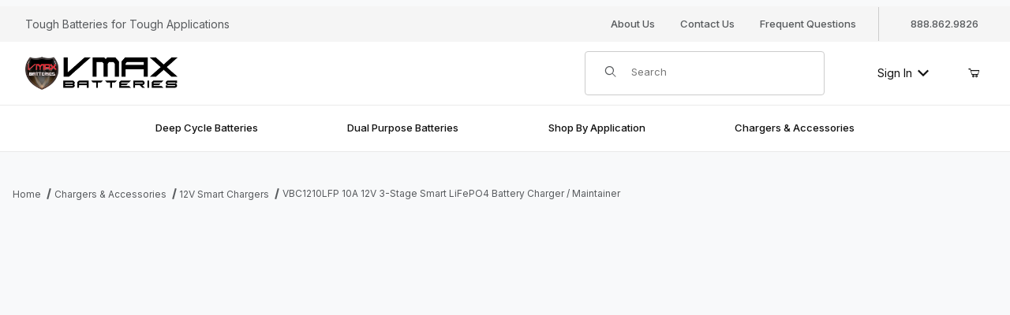

--- FILE ---
content_type: text/html; charset=utf-8
request_url: https://www.vmaxtanks.com/VBC1210LFP-10A-12V-3-Stage-Smart-LiFePO4-Battery-Charger-Maintainer-_p_245.html
body_size: 21963
content:
<!DOCTYPE html><html lang="en" class="no-js t-page-style--default"><head><meta charset="utf-8"><meta name="viewport" content="width=device-width, initial-scale=1"><base href="https://www.vmaxtanks.com/mm5/"><title>VMAXTANKS: VBC1210LFP 10A 12V 3-Stage Smart LiFePO4 Battery Charger / Maintainer</title><link rel="preconnect" crossorigin href="//www.google-analytics.com" data-resource-group="css_list" data-resource-code="preconnect-google-analytics" /><link rel="preconnect" crossorigin href="https://fonts.googleapis.com" data-resource-group="css_list" data-resource-code="preconnect-google-fonts" /><link rel="preconnect" crossorigin href="https://fonts.gstatic.com" data-resource-group="css_list" data-resource-code="preconnect-gstatic" /><link type="text/css" media="all" rel="stylesheet" href="https://www.vmaxtanks.com/mm5/json.mvc?Store_Code=vmaxtanks&amp;Function=CSSResource_Output&amp;CSSCombinedResource_Code=stylesheet&T=0c39769a" data-resource-group="css_list" data-resource-code="stylesheet" /><script type="text/javascript">
var json_url = "https:\/\/www.vmaxtanks.com\/mm5\/json.mvc\u003F";
var json_nosessionurl = "https:\/\/www.vmaxtanks.com\/mm5\/json.mvc\u003F";
var Store_Code = "vmaxtanks";
</script>
<link rel="preconnect" href="https://fonts.googleapis.com">
<link rel="preconnect" href="https://fonts.gstatic.com" crossorigin>
<link href="https://fonts.googleapis.com/css2?family=Inter:ital,wght@0,300;0,400;0,500;0,600;0,700;1,300;1,400;1,500;1,600;1,700&display=swap" rel="stylesheet">
<script type="text/javascript">
var MMThemeBreakpoints =
[
{
"code":	"mobile",
"name":	"Mobile",
"start":	{
"unit": "px",
"value": ""
}
,
"end":	{
"unit": "em",
"value": "39.999"
}
}
,{
"code":	"tablet",
"name":	"Tablet",
"start":	{
"unit": "px",
"value": ""
}
,
"end":	{
"unit": "em",
"value": "59.999"
}
}
];
</script>
<script type="text/javascript" src="https://www.vmaxtanks.com/mm5/clientside.mvc?T=ef7675cd&amp;Module_Code=paypalcp&amp;Filename=runtime.js" integrity="sha512-A6/Hrcz8/r8OYVd2LYO313hk0S6tB5l/XeeOIIsdTxBuJqhAXWVVYIyDEomW+X+c75UgL0HeRe1C+MA3wdZSUw==" crossorigin="anonymous" async defer></script>
<script src="https://www.paypal.com/sdk/js?client-id=AcCNNzIa9VV_d1q2jFf4pNN33IIecvECC34nYq0EJIGN9EonWCRQD5JkXT_EDm6rOSCvnRE9g6JOGZXc&amp;merchant-id=A8368PPT85FAS&amp;currency=USD&amp;components=buttons,messages&amp;enable-funding=venmo" data-partner-attribution-id="Miva_PCP"></script>
<script type="text/javascript" src="https://www.vmaxtanks.com/mm5/clientside.mvc?T=ef7675cd&amp;Module_Code=cmp-cssui-searchfield&amp;Filename=runtime.js" integrity="sha512-GT3fQyjPOh3ZvhBeXjc3+okpwb4DpByCirgPrWz6TaihplxQROYh7ilw9bj4wu+hbLgToqAFQuw3SCRJjmGcGQ==" crossorigin="anonymous" async defer></script>
<script type="text/javascript">
var MMSearchField_Search_URL_sep = "https:\/\/www.vmaxtanks.com\/search.html\u003FSearch=";
(function( obj, eventType, fn )
{
if ( obj.addEventListener )
{
obj.addEventListener( eventType, fn, false );
}
else if ( obj.attachEvent )
{
obj.attachEvent( 'on' + eventType, fn );
}
})( window, 'mmsearchfield_override', function()
{
/*** This function allows you to prepend or append code to an existing function.* https://stackoverflow.com/questions/9134686/adding-code-to-a-javascript-function-programmatically*/function functionExtender(container, funcName, prepend, append) {(() => {let cachedFunction = container[funcName];container[funcName] = function (...args) {if (prepend) {prepend.apply(this);}let result = cachedFunction.apply(this, args);if (append) {append.apply(this);}return result;};})();}/*** This controls what happens when you click TAB on a selected search item.*/functionExtender(MMSearchField.prototype,'Event_Keydown',() => {},function () {let tabTarget = this.selected_item;if (tabTarget !== null) {if (event.keyCode === 9 && tabTarget !== this.menu_item_storesearch) {this.element_search.value = tabTarget.childNodes[0].getAttribute('data-search');}}});MMSearchField.prototype.onMenuAppendHeader = () => null;MMSearchField.prototype.onMenuAppendItem = data => {let searchResult;searchResult = newElement('li', {'class': 'x-search-preview__entry'}, null, null);searchResult.innerHTML = data;searchResult.setAttribute('aria-selected', 'false');searchResult.setAttribute('role', 'option');return searchResult;};MMSearchField.prototype.Menu_Item_Select = function (item) {this.selected_item = item;this.menu_items.forEach(menuItem => {menuItem.setAttribute('aria-selected', 'false');});if (item !== null) {this.selected_item.className = classNameAdd(this.selected_item, 'mm_searchfield_menuitem_selected');this.selected_item.setAttribute('aria-selected', 'true');}};MMSearchField.prototype.onMenuAppendStoreSearch = search_value => {let searchAll;searchAll = newElement('li', {'class': 'x-search-preview__search-all'}, null, null);searchAll.element_text = newTextNode(`Search store for product "${search_value}"`, searchAll);searchAll.setAttribute('aria-selected', 'false');searchAll.setAttribute('role', 'option');return searchAll;};MMSearchField.prototype.Menu_Show = function () {if (this.menu_visible) {return;}this.menu_visible = true;this.element_menu.classList.add('x-search-preview--open');}MMSearchField.prototype.Menu_Hide = function () {if (!this.menu_visible) {return;}this.menu_visible = false;this.element_menu.classList.remove('x-search-preview--open');}MMSearchField.prototype.onFocus = () => null;MMSearchField.prototype.onBlur = () => null;
} );
</script>
<script type="text/javascript" src="https://www.vmaxtanks.com/mm5/clientside.mvc?T=ef7675cd&amp;Filename=runtime_ui.js" integrity="sha512-ZIZBhU8Ftvfk9pHoUdkXEXY8RZppw5nTJnFsMqX+3ViPliSA/Y5WRa+eK3vIHZQfqf3R/SXEVS1DJTjmKgVOOw==" crossorigin="anonymous" async defer></script><script type="text/javascript" src="https://www.vmaxtanks.com/mm5/clientside.mvc?T=ef7675cd&amp;Filename=ajax.js" integrity="sha512-hBYAAq3Edaymi0ELd4oY1JQXKed1b6ng0Ix9vNMtHrWb3FO0tDeoQ95Y/KM5z3XmxcibnvbVujqgLQn/gKBRhA==" crossorigin="anonymous" async defer></script><link rel="canonical" href="https://www.vmaxtanks.com/vbc1210lfp-10a-12v-3-stage-smart-lifepo4-battery-charger-maintainer.html"><style type="text/css">
body
{
background-color: #F8F9FA;
}
</style>
<link type="text/css" media="all" rel="stylesheet" integrity="sha256-Iz2CGRRo3Va1tdqDIEskrqo+TauwGp+5EwvWyA1Z3ag= sha384-YygPoSfEPQLUwGJLYKRokWEKfXNAFTDuae2SS+EClLkTExVFD1L2/fYXRCcwEpb9 sha512-lYF+wvrB/+amsMPniy7YvKkCA9e/JA8q+a+mqPgywJqI/3LU7Mp00W1e3n5Il3VwwAYxP+xla8f/id5SFZxBCg==" crossorigin="anonymous" href="https://www.vmaxtanks.com/mm5/json.mvc?Store_Code=vmaxtanks&amp;Function=CSSResource_Output&amp;CSSResource_Code=mm-theme-styles&T=68f54e01" data-resource-group="modules" data-resource-code="mm-theme-styles" /><style type="text/css" media="all" data-resource-group="modules" data-resource-code="mvaffirm">.affirm-as-low-as {
font-size: 0.75rem;
font-weight: 700;
text-transform: uppercase;
}
@media screen and (min-width: 40em) {
.affirm-as-low-as {
font-size: 0.832rem;
}
}
.affirm-modal-trigger {
white-space: nowrap;
}</style><link type="text/css" media="all" rel="stylesheet" href="css/00000001/mailchimp.css?T=16039673" data-resource-group="modules" data-resource-code="mailchimp" /><script type="text/javascript" async defer src="scripts/00000001/mailchimp.js?T=55c341cc" data-resource-group="modules" data-resource-code="mailchimp"></script><meta property="og:title" content="VBC1210LFP 10A 12V 3-Stage Smart LiFePO4 Battery Charger / Maintainer"><meta property="og:type" content="product"><meta property="og:image" content="http://www.vmaxtanks.com/mm5/graphics/00000001/1/VBC1205-10-15-20 12V Charger Lithium AGM Battery Maintainer.webp"><meta property="og:url" content="https://www.vmaxtanks.com/vbc1210lfp-10a-12v-3-stage-smart-lifepo4-battery-charger-maintainer.html"><meta property="og:site_name" content="VMAXTANKS"><meta property="og:description" content="Check out the deal on VBC1210LFP 10A 12V 3-Stage Smart LiFePO4 Battery Charger / Maintainer at VMAXTANKS"><meta property="og:locale" content="en_US"><meta name="twitter:card" content="summary_large_image"><meta name="twitter:url" content="https://www.vmaxtanks.com/vbc1210lfp-10a-12v-3-stage-smart-lifepo4-battery-charger-maintainer.html"><meta name="twitter:title" content="VBC1210LFP 10A 12V 3-Stage Smart LiFePO4 Battery Charger / Maintainer"><meta name="twitter:description" content="Check out the deal on VBC1210LFP 10A 12V 3-Stage Smart LiFePO4 Battery Charger / Maintainer at VMAXTANKS"><meta name="twitter:image" content="http://www.vmaxtanks.com/mm5/graphics/00000001/1/VBC1205-10-15-20 12V Charger Lithium AGM Battery Maintainer.webp"><meta name="twitter:image:alt" content="VBC1210LFP 10A 12V 3-Stage Smart LiFePO4 Battery Charger / Maintainer"><link rel="apple-touch-icon" sizes="180x180" href="/apple-touch-icon.png"><link rel="icon" type="image/png" sizes="32x32" href="/favicon-32x32.png"><link rel="icon" type="image/png" sizes="16x16" href="/favicon-16x16.png"><link rel="manifest" href="/site.webmanifest"></head><body id="js-PROD" class="o-site-wrapper t-page-prod"><div id="mini_basket" class="readytheme-contentsection">
<section class="x-mini-basket" data-hook="mini-basket" data-item-count="0" data-subtotal="" aria-modal="true" tabindex="-1"><div class="x-mini-basket__content u-bg-white" data-hook="mini-basket__content" aria-describedby="mb-description" aria-label="Your Cart Summary" role="dialog" tabindex="0"><header><div class="x-mini-basket__header"><strong id="mb-description" class="x-mini-basket__summary">Your Cart (0)</strong><button class="u-icon-cross" data-hook="close-mini-basket" aria-label="Close the Mini-Basket"></button></div></header><footer class="x-mini-basket__footer u-text-center"><p class="x-mini-basket__empty-icon u-bg-gray-100" aria-hidden="true"><svg width="31.972" height="32.562" xmlns="http://www.w3.org/2000/svg"><defs><clipPath id="a"><path d="M0 0h31.972v32.562H0z"/></clipPath></defs><g clip-path="url(#a)"><path d="M31.158 12.03h-5.765v1.631h4.679l-2.749 9.351H10.482l-2.745-9.351h4.148V12.03H7.258l-1-3.4a.815.815 0 0 0-.781-.584H.788a.817.817 0 0 0 0 1.633h4.084l.976 3.336a.58.58 0 0 0 .033.115l3.21 10.933a.814.814 0 0 0 .781.585h18.057a.817.817 0 0 0 .8-.644l3.212-10.931a.8.8 0 0 0 .031-.217v-.022a.814.814 0 0 0-.814-.805M23.711 25.782a3.39 3.39 0 0 0-.034 6.779h.059a3.39 3.39 0 0 0-.025-6.779m1.244 4.629a1.755 1.755 0 1 1 .512-1.24 1.755 1.755 0 0 1-.512 1.24M14.092 25.782a3.39 3.39 0 0 0-.034 6.779h.059a3.39 3.39 0 0 0-.025-6.779m1.244 4.629a1.755 1.755 0 1 1 .512-1.24 1.755 1.755 0 0 1-.512 1.24"/><path d="M23.706 12.361 22.647 11.3l-3.253 3.251V0h-1.509v14.553l-3.25-3.253-1.059 1.059 5.065 5.065 5.065-5.063z"/></g></svg></p><br><p class="c-heading--subheading--small">Your Cart is Empty</p><p class="t-input-font-size">Add items to get started</p><br><a class="c-button c-button--full u-text-medium" href="https://www.vmaxtanks.com/" data-hook="continue-shopping">Continue Shopping</a></footer></div></section>
</div>
<header class="t-site-header u-bg-white" data-hook="site-header"><div id="fasten_header" class="readytheme-contentsection">
<section class="o-layout o-layout--align-center o-layout--wide x-fasten-header" data-hook="fasten-header" aria-hidden="true">
<div class="o-layout__item u-width-2 u-text-left t-site-header__logo">
<a href="https://www.vmaxtanks.com/" title="VMAXTANKS" rel="nofollow" tabindex="-1">
<img class="x-fasten-header__logo-image" src="graphics/00000001/1/Global Header logo_2_2.png" alt="" loading="lazy" width="2782" height="604">
</a>
</div>
<div class="o-layout__item u-width-3 u-width-2--xl x-fasten-header__navigation">
<details class="x-fasten-header__navigation-element" tabindex="-1">
<summary tabindex="-1"><span>Shop Categories</span></summary>
<nav>
<ul class="x-fasten-header__navigation-list">
<li class="x-fasten-header__navigation-item">
<a class="x-fasten-header__navigation-link" href="https://www.vmaxtanks.com/marine-batteries.html" tabindex="-1">Marine Batteries</a>
</li>
<li class="x-fasten-header__navigation-item">
<a class="x-fasten-header__navigation-link" href="https://www.vmaxtanks.com/sale.html" tabindex="-1">Sale</a>
</li>
<li class="x-fasten-header__navigation-item">
<a class="x-fasten-header__navigation-link" href="https://www.vmaxtanks.com/featured-products.html" tabindex="-1">Featured Products</a>
</li>
<li class="x-fasten-header__navigation-item">
<a class="x-fasten-header__navigation-link" href="https://www.vmaxtanks.com/vmax-deep-cycle-heavy-duty-backup-batteries.html" tabindex="-1">Back Up</a>
</li>
<li class="x-fasten-header__navigation-item">
<a class="x-fasten-header__navigation-link" href="https://www.vmaxtanks.com/vmax-car-audio-high-performance-agm-batteries.html" tabindex="-1">Audio</a>
</li>
<li class="x-fasten-header__navigation-item">
<a class="x-fasten-header__navigation-link" href="https://www.vmaxtanks.com/our-catalog.html" tabindex="-1">Shop All</a>
</li>

</ul>
</nav>
</details>
</div>
<div class="o-layout__item u-width-4">
<form class="t-site-header__search-form" method="post" action="https://www.vmaxtanks.com/search.html">
<fieldset>
<legend>Product Search</legend>
<div class="c-form-list">
<div class="c-form-list__item c-form-list__item--full c-control-group u-flex">
<span class="u-bg-white u-color-gray-50 u-icon-search t-site-header__search-icon" aria-hidden="true"></span>
<input class="c-form-input c-control-group__field u-bg-transparent u-border-none t-site-header__search-field" data-mm_searchfield="Yes" data-mm_searchfield_id="x-search-preview--fasten" type="search" name="Search" value="" placeholder="Search" autocomplete="off" required aria-label="Secondary Product Search" tabindex="-1">
<button class="c-button c-control-group__button u-bg-transparent u-color-gray-50 u-border-none t-site-header__search-button" type="submit" aria-label="Perform Secondary Product Search" tabindex="-1">Search</button>
</div>
</div>
</fieldset>
<span class="x-search-preview u-color-gray-50" data-mm_searchfield_menu="Yes" data-mm_searchfield_id="x-search-preview--fasten"></span>
</form>
</div>
<div class="o-layout__item u-flex u-width-3 u-width-4--xl t-site-header__masthead-links">

<a href="https://www.vmaxtanks.com/customer-log-in.html" class="t-global-account-toggle" tabindex="-1">
Sign In <span class="u-icon-chevron-down" aria-hidden="true"></span>
</a>

<a class="t-site-header__basket-link" data-hook="open-mini-basket" aria-label="Open Mini-Basket" href="https://www.vmaxtanks.com/basket-contents.html" tabindex="-1">

<span class="u-icon-cart-empty" aria-hidden="true"></span>

<span class="t-site-header__basket-link-quantity" data-hook="mini-basket-count">0</span>
</a>
</div>
</section>
</div>
<section class="t-site-header__top-navigation u-bg-gray-100"><div class="o-wrapper o-wrapper--flush"><div class="o-layout o-layout--flush"><div class="o-layout__item u-bg-gray-100 u-width-12 u-width-4--l u-width-7--w u-text-center u-text-left--l"><span id="header_message" class="t-site-header__message">
Tough Batteries for Tough Applications
</span>
</div><div class="o-layout o-layout--align-center o-layout__item u-hidden u-flex--l u-width-8--l u-width-5--w t-site-header__links"><div class="o-layout__item u-bg-gray-100"><div class="x-transfigure-navigation__footer">
<a class="x-transfigure-navigation__footer-link u-hidden--l" href="https://www.vmaxtanks.com/customer-log-in.html">Sign In</a>
<a class="x-transfigure-navigation__footer-link" href="https://www.vmaxtanks.com/about-us.html" target="_self">About Us</a>
<a class="x-transfigure-navigation__footer-link" href="https://www.vmaxtanks.com/contact-us.html" target="_self">Contact Us</a>
<a class="x-transfigure-navigation__footer-link" href="https://www.vmaxtanks.com/frequently-asked-questions.html" target="_self">Frequent Questions</a>
</div></div><div class="o-layout__item u-bg-gray-100 u-text-center">888.862.9826</div></div></div></div></section><section class="o-wrapper o-wrapper--flush"><div class="o-layout o-layout--align-center o-layout--flush t-site-header__masthead"><div class="o-layout__item o-layout--justify-between u-flex u-width-3 u-width-1--m u-hidden--l t-site-header__mobile-menu"><button class="c-button c-button--flush c-button--full u-bg-white u-border-none u-color-black u-font-large u-icon-menu" data-hook="open-main-menu" aria-label="Open Menu"></button><button class="c-button c-button--flush c-button--full u-bg-white u-border-none u-color-black u-font-large u-icon-search" data-hook="open-header-search" aria-label="Open Search Form"></button></div><div class="o-layout__item u-width-6 u-width-10--m u-width-6--l u-width-7--xl u-text-center u-text-left--l t-site-header__logo"><a href="https://www.vmaxtanks.com/" title="VMAXTANKS"><img src="graphics/00000001/1/Global Header logo_2_2.png" alt="" loading="lazy" width="2782" height="604"></a></div><div class="o-layout__item u-width-3 u-width-1--m u-hidden--l u-text-right t-site-header__mobile-mini-basket"><a class="t-site-header__basket-link" data-hook="open-mini-basket" aria-label="Open Mini-Basket" href="https://www.vmaxtanks.com/basket-contents.html"><span class="u-icon-cart-empty" aria-hidden="true"></span><span class="t-site-header__basket-link-quantity" data-hook="mini-basket-count">0</span></a></div><div class="o-layout__item u-width-12 u-width-3--l t-site-header__search" data-hook="site-header__search"><form class="t-site-header__search-form" method="post" action="https://www.vmaxtanks.com/search.html"><fieldset><legend>Product Search</legend><div class="c-form-list"><div class="c-form-list__item c-form-list__item--full c-control-group u-flex"><span class="u-bg-white u-color-gray-50 u-icon-search t-site-header__search-icon" aria-hidden="true"></span><input class="c-form-input c-control-group__field u-bg-transparent u-border-none t-site-header__search-field" data-mm_searchfield="Yes" data-mm_searchfield_id="x-search-preview" type="search" name="Search" value="" placeholder="Search" autocomplete="off" required aria-label="Product Search"><button class="c-button c-control-group__button u-bg-transparent u-color-gray-50 u-border-none u-icon-search t-site-header__search-button" type="submit" aria-label="Search"></button></div></div></fieldset><ul class="x-search-preview" data-mm_searchfield_menu="Yes" data-mm_searchfield_id="x-search-preview" role="listbox"></ul></form></div><div class="o-layout__item u-hidden u-flex--l u-width-3--l u-width-2--xl t-site-header__masthead-links"><a href="https://www.vmaxtanks.com/customer-log-in.html" class="t-global-account-toggle" data-a11y-toggle="global-account" data-hook="global-account">Sign In <span class="u-icon-chevron-down" aria-hidden="true"></span></a><div id="global_account" class="x-collapsible-content">
<div id="global-account" class="u-over-everything x-collapsible-content__item t-global-account">
<form class="t-global-account__form" method="post" action="https://www.vmaxtanks.com/VBC1210LFP-10A-12V-3-Stage-Smart-LiFePO4-Battery-Charger-Maintainer-_p_245.html" autocomplete="off">
<fieldset>
<legend>Global Account Log In</legend>
<input type="hidden" name="Action" value="LOGN" />
<input type="hidden" name="Per_Page" value="" />
<input type="hidden" name="Sort_By" value="" />
<div class="c-form-list">
<div class="c-form-list__item c-form-list__item--full">
<label class="u-hide-visually" for="global-Customer_LoginEmail">Email Address</label>
<input id="global-Customer_LoginEmail" class="c-form-input c-form-input--large" type="text" inputmode="email" name="Customer_LoginEmail" value="" autocomplete="email" placeholder="Email" required>
</div>
<div class="c-form-list__item c-form-list__item--full">
<label class="u-hide-visually" for="global-Customer_Password">Password</label>
<input id="global-Customer_Password" class="c-form-input c-form-input--large" type="password" name="Customer_Password" autocomplete="current-password" placeholder="Password">
</div>
<div class="c-form-list__item c-form-list__item--full">
<p><a class="t-input-font-size" href="https://www.vmaxtanks.com/forgot-password.html">Forgot Password?</a></p>
<p><input class="c-button c-button--full" type="submit" value="Sign In"></p>
<a class="t-input-font-size u-block u-text-center u-text-medium" href="https://www.vmaxtanks.com/customer-log-in.html">Register</a>
</div>
</div>
</fieldset>
</form>
</div>
</div>
<a class="t-site-header__basket-link" data-hook="open-mini-basket" aria-label="Open Mini-Basket" href="https://www.vmaxtanks.com/basket-contents.html"><span class="u-icon-cart-empty" aria-hidden="true"></span><span class="t-site-header__basket-link-quantity" data-hook="mini-basket-count">0</span></a></div><div class="o-layout__item u-width-6 u-width-5--xl u-text-right t-site-header__secure"><span class="u-color-gray-600 u-text-medium u-text-uppercase"><span class="c-heading--subheading--x-small u-icon-secure" aria-hidden="true"></span> <span class="u-font-small">Secure Checkout</span></span></div></div></section></header><!-- end t-site-header --><div class="o-wrapper o-wrapper--full o-wrapper--flush u-bg-white t-site-navigation"><div class="o-layout o-layout--align-center o-layout--flush o-layout--justify-center t-site-navigation__wrap"><nav class="o-layout__item c-navigation x-transfigure-navigation u-text-medium u-width-12" data-hook="transfigure-navigation">
<div class="x-transfigure-navigation__wrap" data-layout="horizontal-drop-down">
<header class="x-transfigure-navigation__header o-layout--justify-between u-flex u-hidden--l" hidden>
<a class="c-button c-button--as-link c-form-inline-set u-color-gray-600" href="https://www.vmaxtanks.com/customer-log-in.html"><span class="u-font-large u-icon-user" aria-hidden="true"></span> Sign In</a>
<button class="c-button u-bg-transparent u-color-gray-600 u-font-small u-icon-cross" data-hook="close-main-menu" aria-label="Close Menu"></button>
</header>
<div class="x-transfigure-navigation__content">
<ul class="c-navigation__row x-transfigure-navigation__row">
<li class="c-navigation__list ">
<a class="c-navigation__link" href="https://www.vmaxtanks.com/deep-cycle-batteries.html" target="_self"><span>Deep Cycle Batteries</span></a>
</li>
<li class="c-navigation__list ">
<a class="c-navigation__link" href="https://www.vmaxtanks.com/dual-purpose-batteries.html" target="_self"><span>Dual Purpose Batteries</span></a>
</li>
<li class="c-navigation__list has-child-menu" data-hook="has-drop-down has-child-menu">
<a class="c-navigation__link" href="https://www.vmaxtanks.com/shop-by-application.html" target="_self"><span>Shop By Application</span><span class="c-navigation__link-carat"><span class="u-icon-chevron-right u-hidden--l" aria-hidden="true"></span></span></a>
<ul class="c-navigation__row is-hidden">
<li class="c-navigation__list u-font-small u-hidden--l" data-hook="show-previous-menu">
<span class="c-navigation__link u-text-uppercase"><span class="u-icon-arrow-left" aria-hidden="true">&nbsp;</span><span class="o-layout--grow">Back</span></span>
</li>
<li class="c-navigation__list u-hidden--l">
<span class="c-navigation__link u-font-large u-text-bold">Shop By Application</span>
</li>
<li class="c-navigation__list has-child-menu" data-hook="has-child-menu">
<a class="c-navigation__link" href="https://www.vmaxtanks.com/marine-boating.html" target="_self"><span>Marine & Boating</span><span class="c-navigation__link-carat"><span class="u-icon-chevron-right u-hidden--l"></span></span></a>
<ul class="c-navigation__row is-hidden">
<li class="c-navigation__list u-font-small u-hidden--l" data-hook="show-previous-menu">
<span class="c-navigation__link u-text-uppercase"><span class="u-icon-arrow-left" aria-hidden="true">&nbsp;</span><span class="o-layout--grow">Back</span></span>
</li>
<li class="c-navigation__list u-hidden--l">
<span class="c-navigation__link u-font-large u-text-bold">Marine & Boating</span>
</li>
<li class="c-navigation__list">
<a class="c-navigation__link" href="https://www.vmaxtanks.com/trolling-motor-batteries.html" target="_self"><span>Trolling Motor Batteries</span></a>
</li>
<li class="c-navigation__list">
<a class="c-navigation__link" href="https://www.vmaxtanks.com/dual-purpose-marine-batteries.html" target="_self"><span>Marine Dual Purpose Batteries</span></a>
</li>
<li class="c-navigation__list">
<a class="c-navigation__link" href="https://www.vmaxtanks.com/agm-lithium-deep-cycle-batteries-vmaxtanks-188.html" target="_self"><span>House Power / Deep Cycle Batteries</span></a>
</li>
<li class="c-navigation__list">
<a class="c-navigation__link" href="https://www.vmaxtanks.com/fish-finder-electronics-batteries.html" target="_self"><span>Fish Finder & Electronics Batteries</span></a>
</li>
<li class="c-navigation__list u-hidden--l">
<a class="c-navigation__link" href="https://www.vmaxtanks.com/marine-boating.html" target="_self">View All Marine & Boating</a>
</li>
</ul>
</li>
<li class="c-navigation__list has-child-menu" data-hook="has-child-menu">
<a class="c-navigation__link" href="https://www.vmaxtanks.com/rv-overland.html" target="_self"><span>RV & Overland</span><span class="c-navigation__link-carat"><span class="u-icon-chevron-right u-hidden--l"></span></span></a>
<ul class="c-navigation__row is-hidden">
<li class="c-navigation__list u-font-small u-hidden--l" data-hook="show-previous-menu">
<span class="c-navigation__link u-text-uppercase"><span class="u-icon-arrow-left" aria-hidden="true">&nbsp;</span><span class="o-layout--grow">Back</span></span>
</li>
<li class="c-navigation__list u-hidden--l">
<span class="c-navigation__link u-font-large u-text-bold">RV & Overland</span>
</li>
<li class="c-navigation__list">
<a class="c-navigation__link" href="https://www.vmaxtanks.com/rv-house-batteries.html" target="_self"><span>RV House Batteries</span></a>
</li>
<li class="c-navigation__list">
<a class="c-navigation__link" href="https://www.vmaxtanks.com/camper-van-batteries.html" target="_self"><span>Camper & Van Batteries</span></a>
</li>
<li class="c-navigation__list">
<a class="c-navigation__link" href="https://www.vmaxtanks.com/overland-off-grid-systems.html" target="_self"><span>Overland & Off-Grid Systems</span></a>
</li>
<li class="c-navigation__list u-hidden--l">
<a class="c-navigation__link" href="https://www.vmaxtanks.com/rv-overland.html" target="_self">View All RV & Overland</a>
</li>
</ul>
</li>
<li class="c-navigation__list has-child-menu" data-hook="has-child-menu">
<a class="c-navigation__link" href="https://www.vmaxtanks.com/high-performance-audio.html" target="_self"><span>High-Performance Audio</span><span class="c-navigation__link-carat"><span class="u-icon-chevron-right u-hidden--l"></span></span></a>
<ul class="c-navigation__row is-hidden">
<li class="c-navigation__list u-font-small u-hidden--l" data-hook="show-previous-menu">
<span class="c-navigation__link u-text-uppercase"><span class="u-icon-arrow-left" aria-hidden="true">&nbsp;</span><span class="o-layout--grow">Back</span></span>
</li>
<li class="c-navigation__list u-hidden--l">
<span class="c-navigation__link u-font-large u-text-bold">High-Performance Audio</span>
</li>
<li class="c-navigation__list">
<a class="c-navigation__link" href="https://www.vmaxtanks.com/lto-car-audio-batteries-charge-pumps.html" target="_self"><span>LTO Car Audio Batteries (Charge Pumps)</span></a>
</li>
<li class="c-navigation__list">
<a class="c-navigation__link" href="https://www.vmaxtanks.com/agm-batteries.html" target="_self"><span>AGM Car Audio Batteries</span></a>
</li>
<li class="c-navigation__list u-hidden--l">
<a class="c-navigation__link" href="https://www.vmaxtanks.com/high-performance-audio.html" target="_self">View All High-Performance Audio</a>
</li>
</ul>
</li>
<li class="c-navigation__list has-child-menu" data-hook="has-child-menu">
<a class="c-navigation__link" href="https://www.vmaxtanks.com/solar-off-grid-power.html" target="_self"><span>Solar & Off-Grid Power</span><span class="c-navigation__link-carat"><span class="u-icon-chevron-right u-hidden--l"></span></span></a>
<ul class="c-navigation__row is-hidden">
<li class="c-navigation__list u-font-small u-hidden--l" data-hook="show-previous-menu">
<span class="c-navigation__link u-text-uppercase"><span class="u-icon-arrow-left" aria-hidden="true">&nbsp;</span><span class="o-layout--grow">Back</span></span>
</li>
<li class="c-navigation__list u-hidden--l">
<span class="c-navigation__link u-font-large u-text-bold">Solar & Off-Grid Power</span>
</li>
<li class="c-navigation__list">
<a class="c-navigation__link" href="https://www.vmaxtanks.com/solar.html" target="_self"><span>Solar Energy Storage</span></a>
</li>
<li class="c-navigation__list">
<a class="c-navigation__link" href="https://www.vmaxtanks.com/off-grid-cabin-home-power.html" target="_self"><span>Off-Grid Cabin & Home Power</span></a>
</li>
<li class="c-navigation__list">
<a class="c-navigation__link" href="https://www.vmaxtanks.com/ups-standby-power.html" target="_self"><span>UPS & Standby Power</span></a>
</li>
<li class="c-navigation__list u-hidden--l">
<a class="c-navigation__link" href="https://www.vmaxtanks.com/solar-off-grid-power.html" target="_self">View All Solar & Off-Grid Power</a>
</li>
</ul>
</li>
<li class="c-navigation__list has-child-menu" data-hook="has-child-menu">
<a class="c-navigation__link" href="https://www.vmaxtanks.com/golf-carts.html" target="_self"><span>Golf Carts & Electric Vehicles (EV)</span><span class="c-navigation__link-carat"><span class="u-icon-chevron-right u-hidden--l"></span></span></a>
<ul class="c-navigation__row is-hidden">
<li class="c-navigation__list u-font-small u-hidden--l" data-hook="show-previous-menu">
<span class="c-navigation__link u-text-uppercase"><span class="u-icon-arrow-left" aria-hidden="true">&nbsp;</span><span class="o-layout--grow">Back</span></span>
</li>
<li class="c-navigation__list u-hidden--l">
<span class="c-navigation__link u-font-large u-text-bold">Golf Carts & Electric Vehicles (EV)</span>
</li>
<li class="c-navigation__list">
<a class="c-navigation__link" href="https://www.vmaxtanks.com/golf-cart-batteries.html" target="_self"><span>Golf Cart Batteries</span></a>
</li>
<li class="c-navigation__list">
<a class="c-navigation__link" href="https://www.vmaxtanks.com/light-ev-utility-vehicle-batteries.html" target="_self"><span>Light EV & Utility Vehicle Batteries</span></a>
</li>
<li class="c-navigation__list u-hidden--l">
<a class="c-navigation__link" href="https://www.vmaxtanks.com/golf-carts.html" target="_self">View All Golf Carts & Electric Vehicles (EV)</a>
</li>
</ul>
</li>
<li class="c-navigation__list has-child-menu" data-hook="has-child-menu">
<a class="c-navigation__link" href="https://www.vmaxtanks.com/lifts-industrial.html" target="_self"><span>Lifts & Industrial</span><span class="c-navigation__link-carat"><span class="u-icon-chevron-right u-hidden--l"></span></span></a>
<ul class="c-navigation__row is-hidden">
<li class="c-navigation__list u-font-small u-hidden--l" data-hook="show-previous-menu">
<span class="c-navigation__link u-text-uppercase"><span class="u-icon-arrow-left" aria-hidden="true">&nbsp;</span><span class="o-layout--grow">Back</span></span>
</li>
<li class="c-navigation__list u-hidden--l">
<span class="c-navigation__link u-font-large u-text-bold">Lifts & Industrial</span>
</li>
<li class="c-navigation__list">
<a class="c-navigation__link" href="https://www.vmaxtanks.com/lifting-equipment.html" target="_self"><span>Lifting Equipment</span></a>
</li>
<li class="c-navigation__list">
<a class="c-navigation__link" href="https://www.vmaxtanks.com/forklifts-material-handling.html" target="_self"><span>Forklifts & Material Handling</span></a>
</li>
<li class="c-navigation__list">
<a class="c-navigation__link" href="https://www.vmaxtanks.com/floor-cleaning-machines.html" target="_self"><span>Floor Cleaning Machines</span></a>
</li>
<li class="c-navigation__list">
<a class="c-navigation__link" href="https://www.vmaxtanks.com/utility-personnel-vehicles.html" target="_self"><span>Utility & Personnel Vehicles</span></a>
</li>
<li class="c-navigation__list u-hidden--l">
<a class="c-navigation__link" href="https://www.vmaxtanks.com/lifts-industrial.html" target="_self">View All Lifts & Industrial</a>
</li>
</ul>
</li>
<li class="c-navigation__list has-child-menu" data-hook="has-child-menu">
<a class="c-navigation__link" href="https://www.vmaxtanks.com/mobility.html" target="_self"><span>Mobility</span><span class="c-navigation__link-carat"><span class="u-icon-chevron-right u-hidden--l"></span></span></a>
<ul class="c-navigation__row is-hidden">
<li class="c-navigation__list u-font-small u-hidden--l" data-hook="show-previous-menu">
<span class="c-navigation__link u-text-uppercase"><span class="u-icon-arrow-left" aria-hidden="true">&nbsp;</span><span class="o-layout--grow">Back</span></span>
</li>
<li class="c-navigation__list u-hidden--l">
<span class="c-navigation__link u-font-large u-text-bold">Mobility</span>
</li>
<li class="c-navigation__list">
<a class="c-navigation__link" href="https://www.vmaxtanks.com/mobility-scooter-batteries.html" target="_self"><span>Mobility Scooter Batteries</span></a>
</li>
<li class="c-navigation__list">
<a class="c-navigation__link" href="https://www.vmaxtanks.com/power-wheelchair-batteries.html" target="_self"><span>Power Wheelchair Batteries</span></a>
</li>
<li class="c-navigation__list u-hidden--l">
<a class="c-navigation__link" href="https://www.vmaxtanks.com/mobility.html" target="_self">View All Mobility</a>
</li>
</ul>
</li>
<li class="c-navigation__list has-child-menu" data-hook="has-child-menu">
<a class="c-navigation__link" href="https://www.vmaxtanks.com/sump-pump-backup-power.html" target="_self"><span>Sump Pump & Backup Power</span><span class="c-navigation__link-carat"><span class="u-icon-chevron-right u-hidden--l"></span></span></a>
<ul class="c-navigation__row is-hidden">
<li class="c-navigation__list u-font-small u-hidden--l" data-hook="show-previous-menu">
<span class="c-navigation__link u-text-uppercase"><span class="u-icon-arrow-left" aria-hidden="true">&nbsp;</span><span class="o-layout--grow">Back</span></span>
</li>
<li class="c-navigation__list u-hidden--l">
<span class="c-navigation__link u-font-large u-text-bold">Sump Pump & Backup Power</span>
</li>
<li class="c-navigation__list">
<a class="c-navigation__link" href="https://www.vmaxtanks.com/sump-pump-batteries.html" target="_self"><span>Sump Pump Backup Batteries</span></a>
</li>
<li class="c-navigation__list">
<a class="c-navigation__link" href="https://www.vmaxtanks.com/residential-commercial-backup-power.html" target="_self"><span>Residential & Commercial Backup Power</span></a>
</li>
<li class="c-navigation__list u-hidden--l">
<a class="c-navigation__link" href="https://www.vmaxtanks.com/sump-pump-backup-power.html" target="_self">View All Sump Pump & Backup Power</a>
</li>
</ul>
</li>
<li class="c-navigation__list u-hidden--l">
<a class="c-navigation__link" href="https://www.vmaxtanks.com/shop-by-application.html" target="_self">View All Shop By Application</a>
</li>
</ul>
</li>
<li class="c-navigation__list ">
<a class="c-navigation__link" href="https://www.vmaxtanks.com/chargers.html" target="_self"><span>Chargers & Accessories</span></a>
</li>
<li class="c-navigation__list u-hidden--l u-text-left">
<div class="x-transfigure-navigation__footer">
<a class="x-transfigure-navigation__footer-link u-hidden--l" href="https://www.vmaxtanks.com/customer-log-in.html">Sign In</a>
<a class="x-transfigure-navigation__footer-link" href="https://www.vmaxtanks.com/about-us.html" target="_self">About Us</a>
<a class="x-transfigure-navigation__footer-link" href="https://www.vmaxtanks.com/contact-us.html" target="_self">Contact Us</a>
<a class="x-transfigure-navigation__footer-link" href="https://www.vmaxtanks.com/frequently-asked-questions.html" target="_self">Frequent Questions</a>
</div>
</li>
</ul>
</div>
</div>
</nav></div></div><!-- end t-site-navigation --><div class="o-wrapper t-global-sequence t-fragment__global-header">
</div><nav class="x-breadcrumbs" aria-label="Breadcrumb"><ul class="x-breadcrumbs__list"><li class="x-breadcrumbs__item"><a href="https://www.vmaxtanks.com/">Home</a></li><li class="x-breadcrumbs__item" ><a href="https://www.vmaxtanks.com/chargers.html">Chargers & Accessories</a></li><li class="x-breadcrumbs__item" ><a href="https://www.vmaxtanks.com/12v-smart-chargers.html">12V Smart Chargers</a></li><li class="x-breadcrumbs__item" aria-current="page"><a href="https://www.vmaxtanks.com/vbc1210lfp-10a-12v-3-stage-smart-lifepo4-battery-charger-maintainer.html">VBC1210LFP 10A 12V 3-Stage Smart LiFePO4 Battery Charger / Maintainer</a></li></ul><!-- end .x-breadcrumbs --></nav><main class="o-wrapper t-main-content-element"><section class="o-layout"><div class="o-layout__item"></div></section><section class="o-layout"><div class="o-layout__item"></div></section><link type="text/css" media="all" rel="stylesheet" integrity="sha256-CojIeCMipKA3IgFL6IN/0MiAv4AghI9QY5U6QeILtq8= sha384-MLH+Ds5ojVRyhyJMF2lbMhJjOuojtv+ucxT35th2dTfmGCPvixkr4RAUKQbTa2ct sha512-2GOz02h22zHKSeou0IGqgXHE4shUE1tQt4QKyDIatXAxreS4u2KvhN1hE7GKKKwYm+FiH3AHW5Gnw2/mPpmAwg==" crossorigin="anonymous" href="https://www.vmaxtanks.com/mm5/json.mvc?Store_Code=vmaxtanks&amp;Function=CSSResource_Output&amp;CSSResource_Code=mmx-base&T=9aaaba03" data-resource-code="mmx-base" />
<script type="text/javascript" integrity="sha256-a3HthMmrbzScXCffpLMODXspohN56wez1+Abm9eY+4o= sha384-mtdXMc2hIDM9I13xi+60pAJbcIQ2GyELa0/neAWZc9GF/rdfPIg3Fl4S45HmIGt9 sha512-7JNPUmSgk9rmzyTssk5gGegmEEpBsIGuwnZeCog2lJB+JppORjOpRhBIt/uI2YKK26aZsSifOl91JHoWso0O9w==" crossorigin="anonymous" src="https://www.vmaxtanks.com/mm5/json.mvc?Store_Code=vmaxtanks&amp;Function=JavaScriptResource_Output&amp;JavaScriptResource_Code=mmx-base&T=d3fe9666" data-resource-code="mmx-base"></script>
<template class="mmx-resources">
<link type="text/css" media="all" rel="stylesheet" integrity="sha256-oT+kiyJzrtvKfJ3t9f81Vo46qvIQjeCAVZOBa4LJtKs= sha384-bUSArY7EU2fvx49oZC6XcHP3Sr5qu+o+3JR7eoffs4DpuPffzZTw6g7BskLzRx40 sha512-uC+tuhw8lfBw8H8jlziiey/0hjdAxDLIJ/1KeMMPv02zxm6F+x6+xOQgNUJWqet3aaMMhQcrbvCr/dTSdCUbRw==" crossorigin="anonymous" href="https://www.vmaxtanks.com/mm5/json.mvc?Store_Code=vmaxtanks&amp;Function=CSSResource_Output&amp;CSSResource_Code=mmx-text&T=d437faba" data-resource-code="mmx-text" />
<link type="text/css" media="all" rel="stylesheet" integrity="sha256-YkMxOW/ZQTsxWrAXQZQqx7XXMjyWqRuGpHwX095OCH0= sha384-d37WlqwgIDJJhiet/r4QAjNwUtXhrRvllZCOtLquYQMTA6lD8//52yftCpU9YZT6 sha512-0nLcnAm3IELywukistDpooxZu56in9HNI4zQXihw2GCXud5wZG+bUnsVcCUjm4kYF+Hfboez7Ii4m7P9hoqTeg==" crossorigin="anonymous" href="https://www.vmaxtanks.com/mm5/json.mvc?Store_Code=vmaxtanks&amp;Function=CSSResource_Output&amp;CSSResource_Code=mmx-button&T=81f5e8fe" data-resource-code="mmx-button" />
<link type="text/css" media="all" rel="stylesheet" integrity="sha256-e0gxbFUuK2fNLjkGfuuixoG2zWUlJD/CBYRigRQIXGQ= sha384-oK5Si5hymFr8G4056HJyYgDS3PiEhi5PjYsKGN5b8JKli3Cz3krmU94hH0zy5F7k sha512-cvRTk2uOiQjz5PpiGUT7eN8jkRPBm+fEFhjZWAxZ/AXtNbGAJqRxmwODy9lN8aLF5d65v4qxjuIRB5LSXWVErg==" crossorigin="anonymous" href="https://www.vmaxtanks.com/mm5/json.mvc?Store_Code=vmaxtanks&amp;Function=CSSResource_Output&amp;CSSResource_Code=mmx-dialog&T=50bdef8c" data-resource-code="mmx-dialog" />
<link type="text/css" media="all" rel="stylesheet" integrity="sha256-Ct/o5npMdoGOYq6IX5V/6Ah8W5SStHGZOZ8yVVCQ5LM= sha384-1LV6YdHavVFa2bg8LUhCKUWr/SgRT3TDg6bC30tw8bw26DjQAxxc1OKk3wWh+nYf sha512-Cu0Z+smE2d7RBAy2YVQ1xix/F7t7RSGZ+gKARdlRhDCnNmnM5f/EB0q0I1bBFpDOZarZrLCTmhSWM/8bOMKb2w==" crossorigin="anonymous" href="https://www.vmaxtanks.com/mm5/json.mvc?Store_Code=vmaxtanks&amp;Function=CSSResource_Output&amp;CSSResource_Code=mmx-image-gallery&T=24a5568a" data-resource-code="mmx-image-gallery" />
<link type="text/css" media="all" rel="stylesheet" integrity="sha256-2wIk6SAnQSuZRrcWEBSifJBH6/0eNUPUXHtxTVaapGc= sha384-Elq3AwY4xIvogJa52t7wYvC3nOsHO829fbM42lnGeW1xHs+GP+ictXIPvdNTEKvL sha512-dXSSEvOSoSC1tDHmBqkpOqOvPSV8V/T0vGFZQaqAjnL2z1YELzcyRWaNSrfggvsgP8ZZl9AQcQ+851pnRG6rTA==" crossorigin="anonymous" href="https://www.vmaxtanks.com/mm5/json.mvc?Store_Code=vmaxtanks&amp;Function=CSSResource_Output&amp;CSSResource_Code=mmx-messages&T=99191382" data-resource-code="mmx-messages" />
<link type="text/css" media="all" rel="stylesheet" integrity="sha256-zxjptL6jOH9ngt+/PPOfZgvxNNeu4fBSFYdW7t+5c78= sha384-Q0XDroUtaN9WAMQ7Jatju4hCM1QiJJ9a9Fa/yiDdx2SBrJc+Md83diegyprVPrdP sha512-1qXQKWNOOHXljWyiB2XCTos4xPiP1J8waTHK7ZFIulwhkjQUMXUJIU0Eguh7VkkzgH0jnKbEFx8U4utd0K2uwA==" crossorigin="anonymous" href="https://www.vmaxtanks.com/mm5/json.mvc?Store_Code=vmaxtanks&amp;Function=CSSResource_Output&amp;CSSResource_Code=mmx-hero&T=b28f3a1e" data-resource-code="mmx-hero" />
<link type="text/css" media="all" rel="stylesheet" integrity="sha256-FIeYekk8tv/cYWTkwuR7MXk61+Nj2Xmb45k/tnZGCjo= sha384-qj+jci02jIGXqcZ0JWHGD0IDpJaPHubX4TBGab1ZnV2VblfzqNtJlEMASeemb6D1 sha512-e11IzzCWPPqYyjFe3k4AFSdCj/Ohir4w3/YyuyzV3OG0dvU4CYp88ujhtmUdGMrvZP1tXORZs5zBzAAv4SgoBQ==" crossorigin="anonymous" href="https://www.vmaxtanks.com/mm5/json.mvc?Store_Code=vmaxtanks&amp;Function=CSSResource_Output&amp;CSSResource_Code=mmx-hero-slider&T=56b8ef32" data-resource-code="mmx-hero-slider" />
<link type="text/css" media="all" rel="stylesheet" integrity="sha256-Po4dUXy0weGTYqfTAeepJqWnso0m26UsfI/dLvqcfZc= sha384-zqJu4DsfJzVv4YntLemYYCpaQS15OI4FW+qQONIALGIOwk2pBsXJ6RfGkW+yIXXf sha512-CNqz8cdL6SIwRSdUMcrj97dMEiCgWnBG3tPeXhYAKdYubAmZtwX1KsGVswPn3HSwTQQZ3LHLeZR41//ZCkwadQ==" crossorigin="anonymous" href="https://www.vmaxtanks.com/mm5/json.mvc?Store_Code=vmaxtanks&amp;Function=CSSResource_Output&amp;CSSResource_Code=mmx-featured-product&T=ae82eb19" data-resource-code="mmx-featured-product" />
<link type="text/css" media="all" rel="stylesheet" integrity="sha256-D1urtgrLw+yjQA/WzOewoDcNFs7OeXFV0tAuWiq3yH8= sha384-kMYdGUCop54UTIAErHutZ0Rt3x7lzWB0PaJXalRIvWlc3iNSZfxrfuY+7UCnOQi3 sha512-1bZ9ZJorMZVYKXIaBQJa2D38hnIrzyupkEIYzIHXOy6yHVqqjmT5+LE4kjOcjQ6bFRGb4B7NV6Ir8A25IE8htw==" crossorigin="anonymous" href="https://www.vmaxtanks.com/mm5/json.mvc?Store_Code=vmaxtanks&amp;Function=CSSResource_Output&amp;CSSResource_Code=mmx-product-fitment-list&T=7411ca2d" data-resource-code="mmx-product-fitment-list" />
<link type="text/css" media="all" rel="stylesheet" integrity="sha256-BoE4E6+bhCCHKNDwkdQkBhi5x/HApoXUHKGBVZjFYEk= sha384-M/BWmeqESaBBrBcVfqICJbGPsEpl7aaZBwLIY7YgLLfm/J5HRg459xIr7fL7k2Vz sha512-OZtsiiinssRXB+ur47yBAlDJbbqn/zH+x64TpWJ6vmkZQ2lN3F735z5VP1hsAu9PN/YQQcmi3meK3e5C3haKCw==" crossorigin="anonymous" href="https://www.vmaxtanks.com/mm5/json.mvc?Store_Code=vmaxtanks&amp;Function=CSSResource_Output&amp;CSSResource_Code=mmx-product-details&T=1740f74f" data-resource-code="mmx-product-details" />
</template>
<script type="text/javascript" src="https://www.vmaxtanks.com/mm5/clientside.mvc?T=ef7675cd&amp;Filename=MivaEvents.js" integrity="sha512-bmgSupmJLB7km5aCuKy2K7B8M09MkqICKWkc+0w/Oex2AJv3EIoOyNPx3f/zwF0PZTuNVaN9ZFTvRsCdiz9XRA==" crossorigin="anonymous"></script>
<script type="text/javascript" src="https://www.vmaxtanks.com/mm5/clientside.mvc?T=ef7675cd&amp;Filename=ajax.js" integrity="sha512-hBYAAq3Edaymi0ELd4oY1JQXKed1b6ng0Ix9vNMtHrWb3FO0tDeoQ95Y/KM5z3XmxcibnvbVujqgLQn/gKBRhA==" crossorigin="anonymous"></script>
<script type="text/javascript" src="https://www.vmaxtanks.com/mm5/clientside.mvc?T=ef7675cd&amp;Filename=runtime.js" integrity="sha512-EiU7WIxWkagpQnQdiP517qf12PSFAddgl4rw2GQi8wZOt6BLZjZIAiX4R53VP0ePnkTricjSB7Edt1Bef74vyg==" crossorigin="anonymous"></script>
<script type="text/javascript" src="https://www.vmaxtanks.com/mm5/clientside.mvc?T=ef7675cd&amp;Filename=AttributeMachine.js" integrity="sha512-e2qSTe38L8wIQn4VVmCXg72J5IKMG11e3c1u423hqfBc6VT0zY/aG1c//K/UjMA6o0xmTAyxRmPOfEUlOFFddQ==" crossorigin="anonymous"></script>
<script type="text/javascript">
function MMCurrencyFormatter( value, show_whole_numbers_only )
{
var negative, formatted_value;
value	= stod_def( value, 0 );
negative	= value < 0;
value	= Math.abs( value );
if ( show_whole_numbers_only )	formatted_value = value.toFixed( 0 ).replace( new RegExp( '(\\d)(?=(\\d{3})+$)',	'g' ), '$1,' );
else	formatted_value	= Price_Pad( value ).replace( new RegExp( '(\\d)(?=(\\d{3})+\\.)',	'g' ), '$1,' );
if ( negative )	return ( '($' + formatted_value + ')' );
else	return ( '$' + formatted_value );
}
</script>
<script type="text/javascript" src="https://www.vmaxtanks.com/mm5/clientside.mvc?T=ef7675cd&amp;Filename=runtime_ui.js" integrity="sha512-ZIZBhU8Ftvfk9pHoUdkXEXY8RZppw5nTJnFsMqX+3ViPliSA/Y5WRa+eK3vIHZQfqf3R/SXEVS1DJTjmKgVOOw==" crossorigin="anonymous"></script>
<script type="text/javascript" integrity="sha256-8Hpf2oWjcsS12TVtV2jyKs+LrfSIb1clS+clsEpbbHg= sha384-tTXePs+Z1TLGPMsN6kvFs+aVjS7n+qVzv4JRGnrdHSsH+Qa4kqEQTUaiZJqSkmpo sha512-KqYQFVa+69956JIJQXNyfGbXPIkMIN/X3BsD8PIcbwipd3i7U+4EMrRnX0sKRyv+SDkaMmZAOi+E6bx77SyeCA==" crossorigin="anonymous" src="https://www.vmaxtanks.com/mm5/json.mvc?Store_Code=vmaxtanks&amp;Function=JavaScriptResource_Output&amp;JavaScriptResource_Code=mmx-text&T=9efe3764" data-resource-code="mmx-text"></script>
<script type="text/javascript" integrity="sha256-7t6dMSRdVvjtkDdVR9mdlL6iZeiw/qyTSJ/isFZnsK4= sha384-HWLUdY6U0SFXmu8H+1MRzr03XihVbATjuQsj5GIB2DuR/2esKZLvvZAxovcMi4/X sha512-LWjuPeLy+2BoTTFy98EMEG+/l7cqkB0uFp8mYWc9HlK4lki7qzGWRIZdGc5tPFl/uRbA7OtQ28stq9cAxDrTNg==" crossorigin="anonymous" src="https://www.vmaxtanks.com/mm5/json.mvc?Store_Code=vmaxtanks&amp;Function=JavaScriptResource_Output&amp;JavaScriptResource_Code=mmx-button&T=addb275a" data-resource-code="mmx-button"></script>
<link type="text/css" media="all" rel="stylesheet" integrity="sha256-Qt6A5rRpQp5ZReU2VYfl2dTPFqgzR7oXoBwOgH+5hog= sha384-CRayuJYcYW0brBHCHAXDfFlTlhYhY63FdpkTYUhQhEmDaN2qsQ+v+SN0WHKjCObd sha512-bKjsl5B3QtzZk8FCoc1MmK2todpUDXWmCU2QHdw9aPxdOO1OHJnQusAaxx3oiHaOhkjjixAxlK5MrDIv2GQTtw==" crossorigin="anonymous" href="https://www.vmaxtanks.com/mm5/json.mvc?Store_Code=vmaxtanks&amp;Function=CSSResource_Output&amp;CSSResource_Code=mmx-forms&T=194f4be9" data-resource-code="mmx-forms" />
<script type="text/javascript" integrity="sha256-H2OhH7l1UC7ruLecwttCL6c1IXO174lRSsbqp6e9Fy8= sha384-/m2qmtJzr6A2YU/YrEHLANavT61qfpl5eayeL0BsKQVE7923stlQSkWB1MOLHZCA sha512-iJJHCF0Jp2+2SwutJPiD05BD4k3ibnr2fUDL6ilu/xYeV/qxVw94HjUGNbBEVxTv4nFBYgjkdyTqs8E+XTuykA==" crossorigin="anonymous" src="https://www.vmaxtanks.com/mm5/json.mvc?Store_Code=vmaxtanks&amp;Function=JavaScriptResource_Output&amp;JavaScriptResource_Code=mmx-forms&T=0a6cca2c" data-resource-code="mmx-forms"></script>
<script type="text/javascript" integrity="sha256-VIe7aX+q1YpK4CSdLr0GLG/fiuiYRchMI45tscIaS/M= sha384-MthsBzFuIZrNksPptRPhAEO/EM/F3sVb5qvAbGv8qG5cso8IaMfAFB82YLTVgc2W sha512-5PRVTWptFU6nL3GDoZ39QJNkf2p8h0v4V4BrBTUwbkguze1v2AnXe+oEVyEjqsYVf5uUp2AW82FmsBVcH/bqaw==" crossorigin="anonymous" src="https://www.vmaxtanks.com/mm5/json.mvc?Store_Code=vmaxtanks&amp;Function=JavaScriptResource_Output&amp;JavaScriptResource_Code=mmx-dialog&T=f41dcb24" data-resource-code="mmx-dialog"></script>
<script type="text/javascript" integrity="sha256-WpT7flo4cEmxnzUrIFQhkolWVDS+7N687qJDgQOISaI= sha384-WzkSYsgraTFGNbAJWCovm8l0ZInDphC5oDSENtOqPMKhhwL3Y8KJEujDCpXck6wg sha512-O/KsuogRmBwigq3VjwpRelGEDamnDn/Zc8AS42D04cMpEBk2+xCKQ8dcXmfmyfeLtGWHvDPOAinrAtJHzdObfA==" crossorigin="anonymous" src="https://www.vmaxtanks.com/mm5/json.mvc?Store_Code=vmaxtanks&amp;Function=JavaScriptResource_Output&amp;JavaScriptResource_Code=mmx-icons&T=9988c943" data-resource-code="mmx-icons"></script>
<script type="text/javascript" integrity="sha256-rYRyPwqaqDEbJuznCAoLyej15mUU1JA6Ipku6BYkp2Y= sha384-gvrYUQ/GlHxChpTgzQBCclVgcd5zyXsWvM5dx4pS7MlLxQlPXUFy5mISZH69gFcT sha512-0mEPwaKQDexHtRyG33NIZsya+10Q2alqSYo1P49Q8GZN4rdZtObbVmnqQIqF8HGvT20QtC4TUqFehZDaPrtq+A==" crossorigin="anonymous" src="https://www.vmaxtanks.com/mm5/json.mvc?Store_Code=vmaxtanks&amp;Function=JavaScriptResource_Output&amp;JavaScriptResource_Code=mmx-messages&T=a34c6b8c" data-resource-code="mmx-messages"></script>
<script type="text/javascript" integrity="sha256-B7iyCV6/Zku0HVSdmr2SgmMFjjpnE694o+SO2qpfIGg= sha384-8HVkSHuzhSeTQfZ/SVK+2mY5RclccCopfPnEohq3oKVFnPCU66fWAeO8aUZuZo+o sha512-SW3hiUMYLqLNrrGcW6FP+LBPd7VPviyS4alTtt2mJ6HiccQLKrjmFzQEXRCNkkUKIXTWhlopVEV00pifKIwBnw==" crossorigin="anonymous" src="https://www.vmaxtanks.com/mm5/json.mvc?Store_Code=vmaxtanks&amp;Function=JavaScriptResource_Output&amp;JavaScriptResource_Code=mmx-hero&T=1be16e89" data-resource-code="mmx-hero"></script>
<script type="text/javascript" integrity="sha256-gO1vRYYFVEUAk4+NKnOLIF4cCzsYbtf32IX9nxcbnIs= sha384-cF16B7K5mohZr2yDy+1vA8jyF8hON25p3kWftK24NkTQZzoFUd09WQC/gjj7QCFm sha512-63SknWn6YATWVI/cRHYj4ZScw/gGmUf9JLH0XhCefd5s62q0szMORXaKy8f7kiVGfnh5p+hTz4IDE5EkvrM7Eg==" crossorigin="anonymous" src="https://www.vmaxtanks.com/mm5/json.mvc?Store_Code=vmaxtanks&amp;Function=JavaScriptResource_Output&amp;JavaScriptResource_Code=mmx-hero-slider&T=959282bd" data-resource-code="mmx-hero-slider"></script>
<script type="text/javascript" integrity="sha256-XWs4/aceW1DNdyvLaht951cL4+zGNpiM6c3vOmvsDQI= sha384-gnv/7eNJcTsnx0P7CQCbmNtfo6QJQMK83B3V0Eokx+9bB4lcscjgcsz9rHfYzWT2 sha512-mFQHODZh+z/S3slXOMvnmrEjjk65cH6maTpPzOrPSMnjKBIaJsyLtAvjf2flzwtVlB/E+XkDXJ+zPcJyew653g==" crossorigin="anonymous" src="https://www.vmaxtanks.com/mm5/json.mvc?Store_Code=vmaxtanks&amp;Function=JavaScriptResource_Output&amp;JavaScriptResource_Code=mmx-featured-product&T=a36e2111" data-resource-code="mmx-featured-product"></script>
<script type="text/javascript" integrity="sha256-wBHU+DEAEPMXwZfYYZfOHzjeBZaidszdADhJ41YLzAA= sha384-NsE5+bvlZbiOZy+DvYcpjOIlC2SLEsi/MYBZwwW+7ex4fa07+XaDJ63sS20TV9cX sha512-ecCtycNfKER7pMM1Bcf+jY2uwnRLi2xG/q+d1O3uAGHLckaeabZtsTmchqz7gY6K0vAMgDFCTt8gI/qmFLdGNQ==" crossorigin="anonymous" src="https://www.vmaxtanks.com/mm5/json.mvc?Store_Code=vmaxtanks&amp;Function=JavaScriptResource_Output&amp;JavaScriptResource_Code=mmx-product-fitment-list&T=a822db95" data-resource-code="mmx-product-fitment-list"></script>
<script type="text/javascript" integrity="sha256-eTjgu/Cw/9OigFfPA5KLCaeaCZnGicmHk3qbUHNdgto= sha384-eXpPoj0haiAnyVkLtzXGtIlEGUqkLbo2fTpXccBNUk9DqOg9h7Fohaj4tMZob0N3 sha512-7fx8vZm0Lyq0fEUmK0vjU+AjxWoh5PMM6FDIsVIHzcdk1mv+eiPnPq08m9k3avN1jlM33o7oxCdAboGJi6nKAA==" crossorigin="anonymous" src="https://www.vmaxtanks.com/mm5/json.mvc?Store_Code=vmaxtanks&amp;Function=JavaScriptResource_Output&amp;JavaScriptResource_Code=mmx-product-details&T=7b382fcd" data-resource-code="mmx-product-details"></script>
<link type="text/css" media="all" rel="stylesheet" integrity="sha256-JrxkDAYzTRhFcnIjEfmo14whlMRXr6PmRxHe5KK2Yo0= sha384-LLhb5ZOO0bR17gjhF6/3vkIuV+7LjaD48X6noa11BpBza7DAiFomqQ2tdfY2uFPT sha512-MUSJQ9vy8JEtpI8+g9hVtdLmx/h7SUJTvFmy7R7X2afkxNkuBPKE6byWz9kPneQNzWJRIVR/OkIVUb5DEGtdrw==" crossorigin="anonymous" href="https://www.vmaxtanks.com/mm5/json.mvc?Store_Code=vmaxtanks&amp;Function=CSSResource_Output&amp;CSSResource_Code=mmx-accordion&T=a97539ba" data-resource-code="mmx-accordion" />
<script type="text/javascript" integrity="sha256-XjGNsFcjDEf0bCqELy8vx/GOQXpZpDhdCA5hrIp2neg= sha384-kyjKzu6YyXgmHM5ZTyeW3doH4fszVfvWDRImBoT6t3t9AtMmcrUOZO3K0soHYVPk sha512-1Ja4EQVuUE5uRt0ReGoyh11x9294zpguFA/2QnZgOMvHScdvd1mqbuu/ZLPQbKpZrCkWgP8SNH/N4dHKiw3jeA==" crossorigin="anonymous" src="https://www.vmaxtanks.com/mm5/json.mvc?Store_Code=vmaxtanks&amp;Function=JavaScriptResource_Output&amp;JavaScriptResource_Code=mmx-accordion&T=48556ca2" data-resource-code="mmx-accordion"></script>
<link type="text/css" media="all" rel="stylesheet" integrity="sha256-duu8sLvogO0zldc69Q6pzT6Jw00TFkRWBU2gwLKFsfU= sha384-qTfac88A+xraZqsVHpnmDkcQScwJrnxh1uIdxBHSvPm9d2a4tGEd19NCbPbiq5za sha512-MkB9zCJnUNeGPAOebSA9zJpPqP9uI6qPwNsvDjJycEQsCbXQeOt0NKqtK+xIXIR+FwKC9v6EUH8obSyudDAbNA==" crossorigin="anonymous" href="https://www.vmaxtanks.com/mm5/json.mvc?Store_Code=vmaxtanks&amp;Function=CSSResource_Output&amp;CSSResource_Code=mmx-tabs&T=4b550990" data-resource-code="mmx-tabs" />
<script type="text/javascript" integrity="sha256-SP+D2lLRtTCbM/OMiEXcbC7eGjuC+XxHYlytWyBWIiU= sha384-eU7r1U8VjzId/73/1mXl44lBxzo4+9u2gqOb41CCinyyf32SDVS4t8UpbEdgatsq sha512-Nw89T5nv8VXyrrtb9D1zjjKO2RAkU+/eLgZiL2jY2DdAcz+swMAb8f/8GXbWbXSGS2YxTDi24JKroMQ2qg692Q==" crossorigin="anonymous" src="https://www.vmaxtanks.com/mm5/json.mvc?Store_Code=vmaxtanks&amp;Function=JavaScriptResource_Output&amp;JavaScriptResource_Code=mmx-tabs&T=30965390" data-resource-code="mmx-tabs"></script>
<script type="text/javascript" integrity="sha256-Brq8chcamJoMFqtRyyyttYwd22rXH/slxSggnmwaClU= sha384-W3IpuhXElW/nFVm+9y6KR4kthZiK4gQOcK6bEw5VDGEK8JrWgzoKtqE1gG8ZJLiM sha512-gXfhMST3Ky+hLlZUY26em9vECyrcRvQFI3UT90qCuKQZpRE08ZqTFTSQjYe1NADYHmRV4QdPv5Hup2Y14uFXBA==" crossorigin="anonymous" src="https://www.vmaxtanks.com/mm5/json.mvc?Store_Code=vmaxtanks&amp;Function=JavaScriptResource_Output&amp;JavaScriptResource_Code=mmx-image-gallery&T=8bcf64e7" data-resource-code="mmx-image-gallery"></script>
<form
action="https://www.vmaxtanks.com/basket-contents.html"
method="post"
name="add"
>
<mmx-product-details
id="mmx-product-details__product-details"
data-page-code="PROD"
data-flex-component="mmx-product-details"
data-flex-item="product-details"
style="margin-top: px; margin-bottom: px;"
class="mmx-wrapper"
data-init="script"
data-global-minibasket-url="https://www.vmaxtanks.com/basket-contents.html"
data-atwl-url="https://www.vmaxtanks.com/wish-list.html"
data-store-name="VMAXTANKS"
>

<script type="application/json">
{"_flex":{"flex_version":10.1301,"settings_version":"10.13.01"},"advanced":{"form_name":{"value":"add"},"spacing":{"bottom":"","top":""},"update_url_with_variant_id":{"value":1}},"details":{"children":[{"accordion_settings":{"accordion":{"spacing":""},"border":"","heading":{"tag":"","typography_theme":""},"icon":"","visible":0},"add_to_cart_button":{"textsettings":{"fields":{"normal":{"button_theme":"","button_width":""}}},"visible":0},"add_to_cart_messages":{"error_message":"","success_message":"","visible":0},"add_to_wishlist_button":{"textsettings":{"fields":{"normal":{"button_theme":"","button_width":""}}},"visible":0},"attribute_messages":{"visible":0},"atwl_url":{"visible":0},"container_styles":{"settings":{"enabled":0}},"custom_text":{"visible":0},"customfield":{"visible":0},"details":{"children":[{"accordion_settings":{"accordion":{"spacing":""},"border":"","heading":{"tag":"","typography_theme":""},"icon":"","visible":0},"add_to_cart_button":{"textsettings":{"fields":{"normal":{"button_theme":"","button_width":""}}},"visible":0},"add_to_cart_messages":{"error_message":"","success_message":"","visible":0},"add_to_wishlist_button":{"textsettings":{"fields":{"normal":{"button_theme":"","button_width":""}}},"visible":0},"attribute_messages":{"visible":0},"atwl_url":{"visible":0},"container_styles":{"settings":{"enabled":0}},"custom_text":{"visible":0},"customfield":{"visible":0},"details":{"children":[{"accordion_settings":{"accordion":{"spacing":""},"border":"","heading":{"tag":"","typography_theme":""},"icon":"","visible":0},"add_to_cart_button":{"textsettings":{"fields":{"normal":{"button_theme":"","button_width":""}}},"visible":0},"add_to_cart_messages":{"error_message":"","success_message":"","visible":0},"add_to_wishlist_button":{"textsettings":{"fields":{"normal":{"button_theme":"","button_width":""}}},"visible":0},"attribute_messages":{"visible":0},"atwl_url":{"visible":0},"container_styles":{"settings":{"enabled":0}},"custom_text":{"visible":0},"customfield":{"visible":0},"details":{"children":"","visible":0},"fitment_list_settings":{"breakpoint":"","facet_code":"","visible":0},"fitment_list_table_styles":{"content_typography":"","header_divider_color":"","header_typography":"","striped_background_color":"","visible":0},"fitment_settings":{"facet_code":"","message_styles":{"display":"","size":"","variant":""},"messages":{"exact_message":{"textsettings":{"fields":{"normal":{"message_style":""}}}},"none_message":{"textsettings":{"fields":{"normal":{"message_style":""}}}},"partial_message":{"textsettings":{"fields":{"normal":{"message_style":""}}}},"universal_message":{"textsettings":{"fields":{"normal":{"message_style":""}}}}},"visible":0},"flex_basis":"","fragment":{"visible":0},"gap":"","global_minibasket_url":{"visible":0},"image_settings":{"closeup":{"arrow_style":"","dimensions":{"value":"960x960"},"nav_style":"","settings":{"enabled":1}},"fit":{"value":"cover"},"main":{"arrow_style":"","dimensions":{"value":"580x580"},"image_type":{"value":"main"},"nav_style":""},"thumbnail":{"dimensions":{"value":"64x64"},"per_page":{"value":9},"settings":{"enabled":1}},"visible":1},"max_height_settings":{"visible":0},"message_styles":{"display":"","size":"","style":"","variant":"","visible":0},"name":{"value":"Images"},"prefix":{"visible":0},"price":{"visible":0},"quantity_input_size":{"visible":0},"suffix":{"visible":0},"tab_settings":{"tag":"","typography_theme":"","visible":0},"text_styles":{"visible":0},"type":{"value":"images"},"vertical_breakpoint":{"visible":0},"volume_pricing_table_settings":{"price":{"textsettings":{"fields":{"normal":{"typography_theme":""}}}},"quantity":{"textsettings":{"fields":{"normal":{"typography_theme":""}}}},"visible":0}}],"visible":1},"fitment_list_settings":{"breakpoint":"","facet_code":"","visible":0},"fitment_list_table_styles":{"content_typography":"","header_divider_color":"","header_typography":"","striped_background_color":"","visible":0},"fitment_settings":{"facet_code":"","message_styles":{"display":"","size":"","variant":""},"messages":{"exact_message":{"textsettings":{"fields":{"normal":{"message_style":""}}}},"none_message":{"textsettings":{"fields":{"normal":{"message_style":""}}}},"partial_message":{"textsettings":{"fields":{"normal":{"message_style":""}}}},"universal_message":{"textsettings":{"fields":{"normal":{"message_style":""}}}}},"visible":0},"flex_basis":{"value":150},"fragment":{"visible":0},"gap":"","global_minibasket_url":{"visible":0},"image_settings":{"closeup":"","fit":"","main":{"arrow_style":"","dimensions":"","image_type":"","nav_style":""},"thumbnail":"","visible":0},"max_height_settings":{"settings":{"enabled":0},"visible":1},"message_styles":{"display":"","size":"","style":"","variant":"","visible":0},"name":{"value":"Images"},"prefix":{"visible":0},"price":{"visible":0},"quantity_input_size":{"visible":0},"suffix":{"visible":0},"tab_settings":{"tag":"","typography_theme":"","visible":0},"text_styles":{"visible":0},"type":{"value":"vertical-group"},"vertical_breakpoint":{"visible":0},"volume_pricing_table_settings":{"price":{"textsettings":{"fields":{"normal":{"typography_theme":""}}}},"quantity":{"textsettings":{"fields":{"normal":{"typography_theme":""}}}},"visible":0}},{"accordion_settings":{"accordion":{"spacing":""},"border":"","heading":{"tag":"","typography_theme":""},"icon":"","visible":0},"add_to_cart_button":{"textsettings":{"fields":{"normal":{"button_theme":"","button_width":""}}},"visible":0},"add_to_cart_messages":{"error_message":"","success_message":"","visible":0},"add_to_wishlist_button":{"textsettings":{"fields":{"normal":{"button_theme":"","button_width":""}}},"visible":0},"attribute_messages":{"visible":0},"atwl_url":{"visible":0},"container_styles":{"settings":{"enabled":0}},"custom_text":{"visible":0},"customfield":{"visible":0},"details":{"children":[{"accordion_settings":{"accordion":{"spacing":""},"border":"","heading":{"tag":"","typography_theme":""},"icon":"","visible":0},"add_to_cart_button":{"textsettings":{"fields":{"normal":{"button_theme":"","button_width":""}}},"visible":0},"add_to_cart_messages":{"error_message":"","success_message":"","visible":0},"add_to_wishlist_button":{"textsettings":{"fields":{"normal":{"button_theme":"","button_width":""}}},"visible":0},"attribute_messages":{"visible":0},"atwl_url":{"visible":0},"container_styles":{"settings":{"enabled":0}},"custom_text":{"visible":0},"customfield":{"visible":0},"details":{"children":"","visible":0},"fitment_list_settings":{"breakpoint":"","facet_code":"","visible":0},"fitment_list_table_styles":{"content_typography":"","header_divider_color":"","header_typography":"","striped_background_color":"","visible":0},"fitment_settings":{"facet_code":"","message_styles":{"display":"","size":"","variant":""},"messages":{"exact_message":{"textsettings":{"fields":{"normal":{"message_style":""}}}},"none_message":{"textsettings":{"fields":{"normal":{"message_style":""}}}},"partial_message":{"textsettings":{"fields":{"normal":{"message_style":""}}}},"universal_message":{"textsettings":{"fields":{"normal":{"message_style":""}}}}},"visible":0},"flex_basis":"","fragment":{"visible":0},"gap":"","global_minibasket_url":{"visible":0},"image_settings":{"closeup":"","fit":"","main":{"arrow_style":"","dimensions":"","image_type":"","nav_style":""},"thumbnail":"","visible":0},"max_height_settings":{"visible":0},"message_styles":{"display":"","size":"","style":"","variant":"","visible":0},"name":{"value":"Code"},"prefix":{"value":"SKU:","visible":1},"price":{"visible":0},"quantity_input_size":{"visible":0},"suffix":{"visible":1},"tab_settings":{"tag":"","typography_theme":"","visible":0},"text_styles":{"settings":{"enabled":1},"text_align":{"value":"left"},"typography_theme":{"classname":"mm-theme-typography-paragraph-extra-small","code":"paragraph-xs","customizations":{"breakpoint_styles":{"mobile":{"overwrite_text_settings":0},"tablet":{"overwrite_text_settings":0}},"styles":{"overwrite_color":0,"overwrite_font":0,"overwrite_text_settings":0}},"theme_available":1,"type":"paragraph"},"visible":1},"type":{"value":"code"},"vertical_breakpoint":{"visible":0},"volume_pricing_table_settings":{"price":{"textsettings":{"fields":{"normal":{"typography_theme":""}}}},"quantity":{"textsettings":{"fields":{"normal":{"typography_theme":""}}}},"visible":0}},{"accordion_settings":{"accordion":{"spacing":""},"border":"","heading":{"tag":"","typography_theme":""},"icon":"","visible":0},"add_to_cart_button":{"textsettings":{"fields":{"normal":{"button_theme":"","button_width":""}}},"visible":0},"add_to_cart_messages":{"error_message":"","success_message":"","visible":0},"add_to_wishlist_button":{"textsettings":{"fields":{"normal":{"button_theme":"","button_width":""}}},"visible":0},"attribute_messages":{"visible":0},"atwl_url":{"visible":0},"container_styles":{"settings":{"enabled":0}},"custom_text":{"visible":0},"customfield":{"visible":0},"details":{"children":"","visible":0},"fitment_list_settings":{"breakpoint":"","facet_code":"","visible":0},"fitment_list_table_styles":{"content_typography":"","header_divider_color":"","header_typography":"","striped_background_color":"","visible":0},"fitment_settings":{"facet_code":"","message_styles":{"display":"","size":"","variant":""},"messages":{"exact_message":{"textsettings":{"fields":{"normal":{"message_style":""}}}},"none_message":{"textsettings":{"fields":{"normal":{"message_style":""}}}},"partial_message":{"textsettings":{"fields":{"normal":{"message_style":""}}}},"universal_message":{"textsettings":{"fields":{"normal":{"message_style":""}}}}},"visible":0},"flex_basis":"","fragment":{"visible":0},"gap":"","global_minibasket_url":{"visible":0},"image_settings":{"closeup":"","fit":"","main":{"arrow_style":"","dimensions":"","image_type":"","nav_style":""},"thumbnail":"","visible":0},"max_height_settings":{"visible":0},"message_styles":{"display":"","size":"","style":"","variant":"","visible":0},"name":{"value":"Name"},"prefix":{"visible":1},"price":{"visible":0},"quantity_input_size":{"visible":0},"suffix":{"visible":1},"tab_settings":{"tag":"","typography_theme":"","visible":0},"text_styles":{"settings":{"enabled":1},"text_align":{"value":"left"},"typography_theme":{"classname":"mm-theme-typography-title-three","code":"title-3","customizations":{"breakpoint_styles":{"mobile":{"overwrite_text_settings":0},"tablet":{"overwrite_text_settings":0}},"styles":{"overwrite_color":0,"overwrite_font":0,"overwrite_text_settings":0}},"theme_available":1,"type":"heading"},"visible":1},"type":{"value":"name"},"vertical_breakpoint":{"visible":0},"volume_pricing_table_settings":{"price":{"textsettings":{"fields":{"normal":{"typography_theme":""}}}},"quantity":{"textsettings":{"fields":{"normal":{"typography_theme":""}}}},"visible":0}},{"accordion_settings":{"accordion":{"spacing":""},"border":"","heading":{"tag":"","typography_theme":""},"icon":"","visible":0},"add_to_cart_button":{"textsettings":{"fields":{"normal":{"button_theme":"","button_width":""}}},"visible":0},"add_to_cart_messages":{"error_message":"","success_message":"","visible":0},"add_to_wishlist_button":{"textsettings":{"fields":{"normal":{"button_theme":"","button_width":""}}},"visible":0},"attribute_messages":{"visible":0},"atwl_url":{"visible":0},"container_styles":{"settings":{"enabled":0}},"custom_text":{"visible":0},"customfield":{"visible":0},"details":{"children":[{"accordion_settings":{"accordion":{"spacing":""},"border":"","heading":{"tag":"","typography_theme":""},"icon":"","visible":0},"add_to_cart_button":{"textsettings":{"fields":{"normal":{"button_theme":"","button_width":""}}},"visible":0},"add_to_cart_messages":{"error_message":"","success_message":"","visible":0},"add_to_wishlist_button":{"textsettings":{"fields":{"normal":{"button_theme":"","button_width":""}}},"visible":0},"attribute_messages":{"visible":0},"atwl_url":{"visible":0},"container_styles":{"settings":{"enabled":0}},"custom_text":{"visible":0},"customfield":{"visible":0},"details":{"children":"","visible":0},"fitment_list_settings":{"breakpoint":"","facet_code":"","visible":0},"fitment_list_table_styles":{"content_typography":"","header_divider_color":"","header_typography":"","striped_background_color":"","visible":0},"fitment_settings":{"facet_code":"","message_styles":{"display":"","size":"","variant":""},"messages":{"exact_message":{"textsettings":{"fields":{"normal":{"message_style":""}}}},"none_message":{"textsettings":{"fields":{"normal":{"message_style":""}}}},"partial_message":{"textsettings":{"fields":{"normal":{"message_style":""}}}},"universal_message":{"textsettings":{"fields":{"normal":{"message_style":""}}}}},"visible":0},"flex_basis":"","fragment":{"visible":0},"gap":"","global_minibasket_url":{"visible":0},"image_settings":{"closeup":"","fit":"","main":{"arrow_style":"","dimensions":"","image_type":"","nav_style":""},"thumbnail":"","visible":0},"max_height_settings":{"visible":0},"message_styles":{"display":"","size":"","style":"","variant":"","visible":0},"name":{"value":"Sale Price"},"prefix":{"visible":1},"price":{"value":"sale","visible":1},"quantity_input_size":{"visible":0},"suffix":{"visible":0},"tab_settings":{"tag":"","typography_theme":"","visible":0},"text_styles":{"settings":{"enabled":1},"text_align":{"value":"left"},"typography_theme":{"classname":"mm-theme-typography-subheading-large flex_dd1f2f9a6378690a75e4a79ceb0d599e","code":"subheading-l","customizations":{"breakpoint_styles":{"mobile":{"overwrite_text_settings":0},"tablet":{"overwrite_text_settings":0}},"styles":{"color":{"value":"\u0023111111"},"overwrite_color":1,"overwrite_font":0,"overwrite_text_settings":0}},"theme_available":1,"type":"heading"},"visible":1},"type":{"value":"price"},"vertical_breakpoint":{"visible":0},"volume_pricing_table_settings":{"price":{"textsettings":{"fields":{"normal":{"typography_theme":""}}}},"quantity":{"textsettings":{"fields":{"normal":{"typography_theme":""}}}},"visible":0}},{"accordion_settings":{"accordion":{"spacing":""},"border":"","heading":{"tag":"","typography_theme":""},"icon":"","visible":0},"add_to_cart_button":{"textsettings":{"fields":{"normal":{"button_theme":"","button_width":""}}},"visible":0},"add_to_cart_messages":{"error_message":"","success_message":"","visible":0},"add_to_wishlist_button":{"textsettings":{"fields":{"normal":{"button_theme":"","button_width":""}}},"visible":0},"attribute_messages":{"visible":0},"atwl_url":{"visible":0},"container_styles":{"settings":{"enabled":0}},"custom_text":{"visible":0},"customfield":{"visible":0},"details":{"children":"","visible":0},"fitment_list_settings":{"breakpoint":"","facet_code":"","visible":0},"fitment_list_table_styles":{"content_typography":"","header_divider_color":"","header_typography":"","striped_background_color":"","visible":0},"fitment_settings":{"facet_code":"","message_styles":{"display":"","size":"","variant":""},"messages":{"exact_message":{"textsettings":{"fields":{"normal":{"message_style":""}}}},"none_message":{"textsettings":{"fields":{"normal":{"message_style":""}}}},"partial_message":{"textsettings":{"fields":{"normal":{"message_style":""}}}},"universal_message":{"textsettings":{"fields":{"normal":{"message_style":""}}}}},"visible":0},"flex_basis":"","fragment":{"visible":0},"gap":"","global_minibasket_url":{"visible":0},"image_settings":{"closeup":"","fit":"","main":{"arrow_style":"","dimensions":"","image_type":"","nav_style":""},"thumbnail":"","visible":0},"max_height_settings":{"visible":0},"message_styles":{"display":"","size":"","style":"","variant":"","visible":0},"name":{"value":"Additional Price"},"prefix":{"visible":1},"price":{"value":"retail","visible":1},"quantity_input_size":{"visible":0},"suffix":{"visible":0},"tab_settings":{"tag":"","typography_theme":"","visible":0},"text_styles":{"settings":{"enabled":1},"text_align":{"value":"left"},"typography_theme":{"classname":"mm-theme-typography-subheading-large flex_34d6797d10c97834c6abb5d99aea4084","code":"subheading-l","customizations":{"breakpoint_styles":{"mobile":{"overwrite_text_settings":0},"tablet":{"overwrite_text_settings":0}},"styles":{"color":{"value":"\u0023767676"},"overwrite_color":1,"overwrite_font":0,"overwrite_text_settings":0}},"theme_available":1,"type":"heading"},"visible":1},"type":{"value":"price"},"vertical_breakpoint":{"visible":0},"volume_pricing_table_settings":{"price":{"textsettings":{"fields":{"normal":{"typography_theme":""}}}},"quantity":{"textsettings":{"fields":{"normal":{"typography_theme":""}}}},"visible":0}}],"visible":1},"fitment_list_settings":{"breakpoint":"","facet_code":"","visible":0},"fitment_list_table_styles":{"content_typography":"","header_divider_color":"","header_typography":"","striped_background_color":"","visible":0},"fitment_settings":{"facet_code":"","message_styles":{"display":"","size":"","variant":""},"messages":{"exact_message":{"textsettings":{"fields":{"normal":{"message_style":""}}}},"none_message":{"textsettings":{"fields":{"normal":{"message_style":""}}}},"partial_message":{"textsettings":{"fields":{"normal":{"message_style":""}}}},"universal_message":{"textsettings":{"fields":{"normal":{"message_style":""}}}}},"visible":0},"flex_basis":"","fragment":{"visible":0},"gap":"","global_minibasket_url":{"visible":0},"image_settings":{"closeup":"","fit":"","main":{"arrow_style":"","dimensions":"","image_type":"","nav_style":""},"thumbnail":"","visible":0},"max_height_settings":{"visible":0},"message_styles":{"display":"","size":"","style":"","variant":"","visible":0},"name":{"value":"Prices"},"prefix":{"visible":0},"price":{"visible":0},"quantity_input_size":{"visible":0},"suffix":{"visible":0},"tab_settings":{"tag":"","typography_theme":"","visible":0},"text_styles":{"visible":0},"type":{"value":"inline-group"},"vertical_breakpoint":{"visible":0},"volume_pricing_table_settings":{"price":{"textsettings":{"fields":{"normal":{"typography_theme":""}}}},"quantity":{"textsettings":{"fields":{"normal":{"typography_theme":""}}}},"visible":0}},{"accordion_settings":{"accordion":{"spacing":""},"border":"","heading":{"tag":"","typography_theme":""},"icon":"","visible":0},"add_to_cart_button":{"textsettings":{"fields":{"normal":{"button_theme":"","button_width":""}}},"visible":0},"add_to_cart_messages":{"error_message":"","success_message":"","visible":0},"add_to_wishlist_button":{"textsettings":{"fields":{"normal":{"button_theme":"","button_width":""}}},"visible":0},"attribute_messages":{"visible":0},"atwl_url":{"visible":0},"container_styles":{"settings":{"enabled":0}},"custom_text":{"visible":0},"customfield":{"visible":0},"details":{"children":"","visible":0},"fitment_list_settings":{"breakpoint":"","facet_code":"","visible":0},"fitment_list_table_styles":{"content_typography":"","header_divider_color":"","header_typography":"","striped_background_color":"","visible":0},"fitment_settings":{"facet_code":"","message_styles":{"display":"","size":"","variant":""},"messages":{"exact_message":{"textsettings":{"fields":{"normal":{"message_style":""}}}},"none_message":{"textsettings":{"fields":{"normal":{"message_style":""}}}},"partial_message":{"textsettings":{"fields":{"normal":{"message_style":""}}}},"universal_message":{"textsettings":{"fields":{"normal":{"message_style":""}}}}},"visible":0},"flex_basis":"","fragment":{"visible":0},"gap":"","global_minibasket_url":{"visible":0},"image_settings":{"closeup":"","fit":"","main":{"arrow_style":"","dimensions":"","image_type":"","nav_style":""},"thumbnail":"","visible":0},"max_height_settings":{"visible":0},"message_styles":{"display":"","size":"","style":"","variant":"","visible":0},"name":{"value":"Product Charges"},"prefix":{"visible":0},"price":{"visible":0},"quantity_input_size":{"visible":0},"suffix":{"visible":0},"tab_settings":{"tag":"","typography_theme":"","visible":0},"text_styles":{"visible":0},"type":{"value":"product-charges"},"vertical_breakpoint":{"visible":0},"volume_pricing_table_settings":{"price":{"textsettings":{"fields":{"normal":{"typography_theme":""}}}},"quantity":{"textsettings":{"fields":{"normal":{"typography_theme":""}}}},"visible":0}},{"accordion_settings":{"accordion":{"spacing":""},"border":"","heading":{"tag":"","typography_theme":""},"icon":"","visible":0},"add_to_cart_button":{"textsettings":{"fields":{"normal":{"button_theme":"","button_width":""}}},"visible":0},"add_to_cart_messages":{"error_message":"","success_message":"","visible":0},"add_to_wishlist_button":{"textsettings":{"fields":{"normal":{"button_theme":"","button_width":""}}},"visible":0},"attribute_messages":{"visible":0},"atwl_url":{"visible":0},"container_styles":{"settings":{"enabled":0}},"custom_text":{"visible":0},"customfield":{"visible":0},"details":{"children":"","visible":0},"fitment_list_settings":{"breakpoint":"","facet_code":"","visible":0},"fitment_list_table_styles":{"content_typography":"","header_divider_color":"","header_typography":"","striped_background_color":"","visible":0},"fitment_settings":{"facet_code":"","message_styles":{"display":"","size":"","variant":""},"messages":{"exact_message":{"textsettings":{"fields":{"normal":{"message_style":""}}}},"none_message":{"textsettings":{"fields":{"normal":{"message_style":""}}}},"partial_message":{"textsettings":{"fields":{"normal":{"message_style":""}}}},"universal_message":{"textsettings":{"fields":{"normal":{"message_style":""}}}}},"visible":0},"flex_basis":"","fragment":{"visible":0},"gap":"","global_minibasket_url":{"visible":0},"image_settings":{"closeup":"","fit":"","main":{"arrow_style":"","dimensions":"","image_type":"","nav_style":""},"thumbnail":"","visible":0},"max_height_settings":{"visible":0},"message_styles":{"display":"","size":"","style":"","variant":"","visible":0},"name":{"value":"Volume Pricing Table"},"prefix":{"visible":0},"price":{"visible":0},"quantity_input_size":{"visible":0},"suffix":{"visible":0},"tab_settings":{"tag":"","typography_theme":"","visible":0},"text_styles":{"visible":0},"type":{"value":"volume-pricing-table"},"vertical_breakpoint":{"visible":0},"volume_pricing_table_settings":{"price":{"textsettings":{"fields":{"normal":{"typography_theme":{"classname":"mm-theme-typography-subheading-small","code":"subheading-s","customizations":{"breakpoint_styles":{"mobile":{"overwrite_text_settings":0},"tablet":{"overwrite_text_settings":0}},"styles":{"overwrite_color":0,"overwrite_font":0,"overwrite_text_settings":0}},"theme_available":1,"type":"heading"}}},"styles":{"classname":"flex_59015879bd8741ca7091714a48ef1612","normal":""}}},"quantity":{"textsettings":{"fields":{"normal":{"typography_theme":{"classname":"mm-theme-typography-subheading-small","code":"subheading-s","customizations":{"breakpoint_styles":{"mobile":{"overwrite_text_settings":0},"tablet":{"overwrite_text_settings":0}},"styles":{"overwrite_color":0,"overwrite_font":0,"overwrite_text_settings":0}},"theme_available":1,"type":"heading"}}},"styles":{"classname":"flex_85e6b47a770c531765b48f34c466888a","normal":""}}},"visible":1}},{"accordion_settings":{"accordion":{"spacing":""},"border":"","heading":{"tag":"","typography_theme":""},"icon":"","visible":0},"add_to_cart_button":{"textsettings":{"fields":{"normal":{"button_theme":"","button_width":""}}},"visible":0},"add_to_cart_messages":{"error_message":"","success_message":"","visible":0},"add_to_wishlist_button":{"textsettings":{"fields":{"normal":{"button_theme":"","button_width":""}}},"visible":0},"attribute_messages":{"visible":0},"atwl_url":{"visible":0},"container_styles":{"settings":{"enabled":0}},"custom_text":{"visible":0},"customfield":{"visible":0},"details":{"children":"","visible":0},"fitment_list_settings":{"breakpoint":"","facet_code":"","visible":0},"fitment_list_table_styles":{"content_typography":"","header_divider_color":"","header_typography":"","striped_background_color":"","visible":0},"fitment_settings":{"facet_code":"","message_styles":{"display":"","size":"","variant":""},"messages":{"exact_message":{"textsettings":{"fields":{"normal":{"message_style":""}}}},"none_message":{"textsettings":{"fields":{"normal":{"message_style":""}}}},"partial_message":{"textsettings":{"fields":{"normal":{"message_style":""}}}},"universal_message":{"textsettings":{"fields":{"normal":{"message_style":""}}}}},"visible":0},"flex_basis":"","fragment":{"visible":0},"gap":"","global_minibasket_url":{"visible":0},"image_settings":{"closeup":"","fit":"","main":{"arrow_style":"","dimensions":"","image_type":"","nav_style":""},"thumbnail":"","visible":0},"max_height_settings":{"visible":0},"message_styles":{"display":{"value":"inline-block"},"size":"","style":{"value":"auto"},"variant":{"value":"pill"},"visible":1},"name":{"value":"Inventory Message"},"prefix":{"visible":0},"price":{"visible":0},"quantity_input_size":{"visible":0},"suffix":{"visible":0},"tab_settings":{"tag":"","typography_theme":"","visible":0},"text_styles":{"visible":0},"type":{"value":"inv_short"},"vertical_breakpoint":{"visible":0},"volume_pricing_table_settings":{"price":{"textsettings":{"fields":{"normal":{"typography_theme":""}}}},"quantity":{"textsettings":{"fields":{"normal":{"typography_theme":""}}}},"visible":0}},{"accordion_settings":{"accordion":{"spacing":""},"border":"","heading":{"tag":"","typography_theme":""},"icon":"","visible":0},"add_to_cart_button":{"textsettings":{"fields":{"normal":{"button_theme":"","button_width":""}}},"visible":0},"add_to_cart_messages":{"error_message":"","success_message":"","visible":0},"add_to_wishlist_button":{"textsettings":{"fields":{"normal":{"button_theme":"","button_width":""}}},"visible":0},"attribute_messages":{"invalid_msg":"","missing_radio_msg":"","missing_text_msg":"","settings":{"enabled":1},"visible":1},"atwl_url":{"visible":0},"container_styles":{"settings":{"enabled":0}},"custom_text":{"visible":0},"customfield":{"visible":0},"details":{"children":"","visible":0},"fitment_list_settings":{"breakpoint":"","facet_code":"","visible":0},"fitment_list_table_styles":{"content_typography":"","header_divider_color":"","header_typography":"","striped_background_color":"","visible":0},"fitment_settings":{"facet_code":"","message_styles":{"display":"","size":"","variant":""},"messages":{"exact_message":{"textsettings":{"fields":{"normal":{"message_style":""}}}},"none_message":{"textsettings":{"fields":{"normal":{"message_style":""}}}},"partial_message":{"textsettings":{"fields":{"normal":{"message_style":""}}}},"universal_message":{"textsettings":{"fields":{"normal":{"message_style":""}}}}},"visible":0},"flex_basis":"","fragment":{"visible":0},"gap":"","global_minibasket_url":{"visible":0},"image_settings":{"closeup":"","fit":"","main":{"arrow_style":"","dimensions":"","image_type":"","nav_style":""},"thumbnail":"","visible":0},"max_height_settings":{"visible":0},"message_styles":{"display":"","size":"","style":"","variant":"","visible":0},"name":{"value":"Attributes"},"prefix":{"visible":0},"price":{"visible":0},"quantity_input_size":{"visible":0},"suffix":{"visible":0},"tab_settings":{"tag":"","typography_theme":"","visible":0},"text_styles":{"visible":0},"type":{"value":"attributes"},"vertical_breakpoint":{"visible":0},"volume_pricing_table_settings":{"price":{"textsettings":{"fields":{"normal":{"typography_theme":""}}}},"quantity":{"textsettings":{"fields":{"normal":{"typography_theme":""}}}},"visible":0}},{"accordion_settings":{"accordion":{"spacing":""},"border":"","heading":{"tag":"","typography_theme":""},"icon":"","visible":0},"add_to_cart_button":{"textsettings":{"fields":{"normal":{"button_theme":"","button_width":""}}},"visible":0},"add_to_cart_messages":{"error_message":"","success_message":"","visible":0},"add_to_wishlist_button":{"textsettings":{"fields":{"normal":{"button_theme":"","button_width":""}}},"visible":0},"attribute_messages":{"visible":0},"atwl_url":{"visible":0},"container_styles":{"settings":{"enabled":0}},"custom_text":{"visible":0},"customfield":{"visible":0},"details":{"children":[{"accordion_settings":{"accordion":{"spacing":""},"border":"","heading":{"tag":"","typography_theme":""},"icon":"","visible":0},"add_to_cart_button":{"textsettings":{"fields":{"normal":{"button_theme":"","button_width":""}}},"visible":0},"add_to_cart_messages":{"error_message":"","success_message":"","visible":0},"add_to_wishlist_button":{"textsettings":{"fields":{"normal":{"button_theme":"","button_width":""}}},"visible":0},"attribute_messages":{"visible":0},"atwl_url":{"visible":0},"container_styles":{"settings":{"enabled":0}},"custom_text":{"visible":0},"customfield":{"visible":0},"details":{"children":"","visible":0},"fitment_list_settings":{"breakpoint":"","facet_code":"","visible":0},"fitment_list_table_styles":{"content_typography":"","header_divider_color":"","header_typography":"","striped_background_color":"","visible":0},"fitment_settings":{"facet_code":"","message_styles":{"display":"","size":"","variant":""},"messages":{"exact_message":{"textsettings":{"fields":{"normal":{"message_style":""}}}},"none_message":{"textsettings":{"fields":{"normal":{"message_style":""}}}},"partial_message":{"textsettings":{"fields":{"normal":{"message_style":""}}}},"universal_message":{"textsettings":{"fields":{"normal":{"message_style":""}}}}},"visible":0},"flex_basis":{"value":40},"fragment":{"visible":0},"gap":"","global_minibasket_url":{"visible":0},"image_settings":{"closeup":"","fit":"","main":{"arrow_style":"","dimensions":"","image_type":"","nav_style":""},"thumbnail":"","visible":0},"max_height_settings":{"visible":0},"message_styles":{"display":"","size":"","style":"","variant":"","visible":0},"name":{"value":"Quantity Input"},"prefix":{"visible":0},"price":{"visible":0},"quantity_input_size":{"visible":1},"suffix":{"visible":0},"tab_settings":{"tag":"","typography_theme":"","visible":0},"text_styles":{"visible":0},"type":{"value":"quantity-input"},"vertical_breakpoint":{"visible":0},"volume_pricing_table_settings":{"price":{"textsettings":{"fields":{"normal":{"typography_theme":""}}}},"quantity":{"textsettings":{"fields":{"normal":{"typography_theme":""}}}},"visible":0}},{"accordion_settings":{"accordion":{"spacing":""},"border":"","heading":{"tag":"","typography_theme":""},"icon":"","visible":0},"add_to_cart_button":{"textsettings":{"fields":{"normal":{"button_theme":"","button_width":""}}},"visible":0},"add_to_cart_messages":{"error_message":"","success_message":"","visible":0},"add_to_wishlist_button":{"textsettings":{"fields":{"normal":{"button_theme":"","button_width":""}}},"visible":0},"attribute_messages":{"visible":0},"atwl_url":{"visible":0},"container_styles":{"settings":{"enabled":0}},"custom_text":{"visible":0},"customfield":{"visible":0},"details":{"children":[{"accordion_settings":{"accordion":{"spacing":""},"border":"","heading":{"tag":"","typography_theme":""},"icon":"","visible":0},"add_to_cart_button":{"textsettings":{"fields":{"normal":{"button_theme":{"classname":"mm-theme-button-primary mm-theme-button-primary__medium","code":"primary","customizations":{"breakpoint_styles":{"mobile":{"overwrite_size_settings":0},"tablet":{"overwrite_size_settings":0}},"disabled_styles":{"overwrite_border":0,"overwrite_drop_shadow":0,"overwrite_fill_color":0,"overwrite_text_color":0,"overwrite_text_settings":0},"hover_styles":{"overwrite_border":0,"overwrite_drop_shadow":0,"overwrite_fill_color":0,"overwrite_text_color":0,"overwrite_text_settings":0},"styles":{"overwrite_border":0,"overwrite_corner_radius":0,"overwrite_drop_shadow":0,"overwrite_fill_color":0,"overwrite_font":0,"overwrite_padding":0,"overwrite_text_color":0,"overwrite_text_settings":0}},"size":"m","theme_available":1},"button_width":{"value":"full"}}},"styles":{"classname":"flex_677622a85b244b83812172331f29615e","normal":""}},"value":"Add to Cart","visible":1},"add_to_cart_messages":{"error_message":"","success_message":"","visible":1},"add_to_wishlist_button":{"textsettings":{"fields":{"normal":{"button_theme":"","button_width":""}}},"visible":0},"attribute_messages":{"visible":0},"atwl_url":{"visible":0},"container_styles":{"settings":{"enabled":0}},"custom_text":{"visible":0},"customfield":{"visible":0},"fitment_list_settings":{"breakpoint":"","facet_code":"","visible":0},"fitment_list_table_styles":{"content_typography":"","header_divider_color":"","header_typography":"","striped_background_color":"","visible":0},"fitment_settings":{"facet_code":"","message_styles":{"display":"","size":"","variant":""},"messages":{"exact_message":{"textsettings":{"fields":{"normal":{"message_style":""}}}},"none_message":{"textsettings":{"fields":{"normal":{"message_style":""}}}},"partial_message":{"textsettings":{"fields":{"normal":{"message_style":""}}}},"universal_message":{"textsettings":{"fields":{"normal":{"message_style":""}}}}},"visible":0},"flex_basis":"","fragment":{"visible":0},"gap":"","global_minibasket_url":{"new_tab":0,"type":"page","url":"https:\/\/www.vmaxtanks.com\/basket-contents.html","value":"BASK","visible":1},"image_settings":{"closeup":"","fit":"","main":{"arrow_style":"","dimensions":"","image_type":"","nav_style":""},"thumbnail":"","visible":0},"max_height_settings":{"visible":0},"message_styles":{"display":"","size":"","style":"","variant":"","visible":0},"name":{"value":"Add To Cart Button"},"prefix":{"visible":0},"price":{"visible":0},"quantity_input_size":{"visible":0},"suffix":{"visible":0},"tab_settings":{"tag":"","typography_theme":"","visible":0},"text_styles":{"visible":0},"type":{"value":"add-to-cart-button"},"vertical_breakpoint":{"visible":0},"volume_pricing_table_settings":{"price":{"textsettings":{"fields":{"normal":{"typography_theme":""}}}},"quantity":{"textsettings":{"fields":{"normal":{"typography_theme":""}}}},"visible":0}},{"accordion_settings":{"accordion":{"spacing":""},"border":"","heading":{"tag":"","typography_theme":""},"icon":"","visible":0},"add_to_cart_button":{"textsettings":{"fields":{"normal":{"button_theme":"","button_width":""}}},"visible":0},"add_to_cart_messages":{"error_message":"","success_message":"","visible":0},"add_to_wishlist_button":{"textsettings":{"fields":{"normal":{"button_theme":{"classname":"mm-theme-button-primary-link mm-theme-button-primary-link__medium","code":"primary-link","customizations":{"breakpoint_styles":{"mobile":{"overwrite_size_settings":0},"tablet":{"overwrite_size_settings":0}},"disabled_styles":{"overwrite_border":0,"overwrite_drop_shadow":0,"overwrite_fill_color":0,"overwrite_text_color":0,"overwrite_text_settings":0},"hover_styles":{"overwrite_border":0,"overwrite_drop_shadow":0,"overwrite_fill_color":0,"overwrite_text_color":0,"overwrite_text_settings":0},"styles":{"overwrite_border":0,"overwrite_corner_radius":0,"overwrite_drop_shadow":0,"overwrite_fill_color":0,"overwrite_font":0,"overwrite_padding":0,"overwrite_text_color":0,"overwrite_text_settings":0}},"size":"m","theme_available":1},"button_width":{"value":"full"}}},"styles":{"classname":"flex_f210aa57e5e1296339063c24f6f397b4","normal":""}},"value":"Add to Wishlist","visible":1},"attribute_messages":{"visible":0},"atwl_url":{"new_tab":0,"type":"page","url":"https:\/\/www.vmaxtanks.com\/wish-list.html","value":"WISH","visible":1},"container_styles":{"settings":{"enabled":0}},"custom_text":{"visible":0},"customfield":{"visible":0},"fitment_list_settings":{"breakpoint":"","facet_code":"","visible":0},"fitment_list_table_styles":{"content_typography":"","header_divider_color":"","header_typography":"","striped_background_color":"","visible":0},"fitment_settings":{"facet_code":"","message_styles":{"display":"","size":"","variant":""},"messages":{"exact_message":{"textsettings":{"fields":{"normal":{"message_style":""}}}},"none_message":{"textsettings":{"fields":{"normal":{"message_style":""}}}},"partial_message":{"textsettings":{"fields":{"normal":{"message_style":""}}}},"universal_message":{"textsettings":{"fields":{"normal":{"message_style":""}}}}},"visible":0},"flex_basis":"","fragment":{"visible":0},"gap":"","global_minibasket_url":{"visible":0},"image_settings":{"closeup":"","fit":"","main":{"arrow_style":"","dimensions":"","image_type":"","nav_style":""},"thumbnail":"","visible":0},"max_height_settings":{"visible":0},"message_styles":{"display":"","size":"","style":"","variant":"","visible":0},"name":{"value":"Add To Wishlist Button"},"prefix":{"visible":0},"price":{"visible":0},"quantity_input_size":{"visible":0},"suffix":{"visible":0},"tab_settings":{"tag":"","typography_theme":"","visible":0},"text_styles":{"visible":0},"type":{"value":"add-to-wishlist-button"},"vertical_breakpoint":{"visible":0},"volume_pricing_table_settings":{"price":{"textsettings":{"fields":{"normal":{"typography_theme":""}}}},"quantity":{"textsettings":{"fields":{"normal":{"typography_theme":""}}}},"visible":0}},{"accordion_settings":{"accordion":{"spacing":""},"border":"","heading":{"tag":"","typography_theme":""},"icon":"","visible":0},"add_to_cart_button":{"textsettings":{"fields":{"normal":{"button_theme":"","button_width":""}}},"visible":0},"add_to_cart_messages":{"error_message":"","success_message":"","visible":0},"add_to_wishlist_button":{"textsettings":{"fields":{"normal":{"button_theme":"","button_width":""}}},"visible":0},"attribute_messages":{"visible":0},"atwl_url":{"visible":0},"container_styles":{"settings":{"enabled":0}},"custom_text":{"visible":0},"customfield":{"visible":0},"fitment_list_settings":{"breakpoint":"","facet_code":"","visible":0},"fitment_list_table_styles":{"content_typography":"","header_divider_color":"","header_typography":"","striped_background_color":"","visible":0},"fitment_settings":{"facet_code":"","message_styles":{"display":"","size":"","variant":""},"messages":{"exact_message":{"textsettings":{"fields":{"normal":{"message_style":""}}}},"none_message":{"textsettings":{"fields":{"normal":{"message_style":""}}}},"partial_message":{"textsettings":{"fields":{"normal":{"message_style":""}}}},"universal_message":{"textsettings":{"fields":{"normal":{"message_style":""}}}}},"visible":0},"flex_basis":"","fragment":{"value":"product_details_additional_data","visible":1},"gap":"","global_minibasket_url":{"visible":0},"image_settings":{"closeup":"","fit":"","main":{"arrow_style":"","dimensions":"","image_type":"","nav_style":""},"thumbnail":"","visible":0},"max_height_settings":{"visible":0},"message_styles":{"display":"","size":"","style":"","variant":"","visible":0},"name":{"value":"Fragment"},"prefix":{"visible":0},"price":{"visible":0},"quantity_input_size":{"visible":0},"suffix":{"visible":0},"tab_settings":{"tag":"","typography_theme":"","visible":0},"text_styles":{"settings":{"enabled":0},"visible":1},"type":{"value":"fragment"},"vertical_breakpoint":{"visible":0},"volume_pricing_table_settings":{"price":{"textsettings":{"fields":{"normal":{"typography_theme":""}}}},"quantity":{"textsettings":{"fields":{"normal":{"typography_theme":""}}}},"visible":0}}],"visible":1},"fitment_list_settings":{"breakpoint":"","facet_code":"","visible":0},"fitment_list_table_styles":{"content_typography":"","header_divider_color":"","header_typography":"","striped_background_color":"","visible":0},"fitment_settings":{"facet_code":"","message_styles":{"display":"","size":"","variant":""},"messages":{"exact_message":{"textsettings":{"fields":{"normal":{"message_style":""}}}},"none_message":{"textsettings":{"fields":{"normal":{"message_style":""}}}},"partial_message":{"textsettings":{"fields":{"normal":{"message_style":""}}}},"universal_message":{"textsettings":{"fields":{"normal":{"message_style":""}}}}},"visible":0},"flex_basis":"","fragment":{"visible":0},"gap":"","global_minibasket_url":{"visible":0},"image_settings":{"closeup":"","fit":"","main":{"arrow_style":"","dimensions":"","image_type":"","nav_style":""},"thumbnail":"","visible":0},"max_height_settings":{"settings":{"enabled":0},"visible":1},"message_styles":{"display":"","size":"","style":"","variant":"","visible":0},"name":{"value":"Call to Actions"},"prefix":{"visible":0},"price":{"visible":0},"quantity_input_size":{"visible":0},"suffix":{"visible":0},"tab_settings":{"tag":"","typography_theme":"","visible":0},"text_styles":{"visible":0},"type":{"value":"vertical-group"},"vertical_breakpoint":{"visible":0},"volume_pricing_table_settings":{"price":{"textsettings":{"fields":{"normal":{"typography_theme":""}}}},"quantity":{"textsettings":{"fields":{"normal":{"typography_theme":""}}}},"visible":0}}],"visible":1},"fitment_list_settings":{"breakpoint":"","facet_code":"","visible":0},"fitment_list_table_styles":{"content_typography":"","header_divider_color":"","header_typography":"","striped_background_color":"","visible":0},"fitment_settings":{"facet_code":"","message_styles":{"display":"","size":"","variant":""},"messages":{"exact_message":{"textsettings":{"fields":{"normal":{"message_style":""}}}},"none_message":{"textsettings":{"fields":{"normal":{"message_style":""}}}},"partial_message":{"textsettings":{"fields":{"normal":{"message_style":""}}}},"universal_message":{"textsettings":{"fields":{"normal":{"message_style":""}}}}},"visible":0},"flex_basis":"","fragment":{"visible":0},"gap":"","global_minibasket_url":{"visible":0},"image_settings":{"closeup":"","fit":"","main":{"arrow_style":"","dimensions":"","image_type":"","nav_style":""},"thumbnail":"","visible":0},"max_height_settings":{"visible":0},"message_styles":{"display":"","size":"","style":"","variant":"","visible":0},"name":{"value":"Quantity \u0026 CTAs"},"prefix":{"visible":0},"price":{"visible":0},"quantity_input_size":{"visible":0},"suffix":{"visible":0},"tab_settings":{"tag":"","typography_theme":"","visible":0},"text_styles":{"visible":0},"type":{"value":"side-by-side-group"},"vertical_breakpoint":{"breakpoint_available":0,"code":"","visible":1},"volume_pricing_table_settings":{"price":{"textsettings":{"fields":{"normal":{"typography_theme":""}}}},"quantity":{"textsettings":{"fields":{"normal":{"typography_theme":""}}}},"visible":0}}],"visible":1},"fitment_list_settings":{"breakpoint":"","facet_code":"","visible":0},"fitment_list_table_styles":{"content_typography":"","header_divider_color":"","header_typography":"","striped_background_color":"","visible":0},"fitment_settings":{"facet_code":"","message_styles":{"display":"","size":"","variant":""},"messages":{"exact_message":{"textsettings":{"fields":{"normal":{"message_style":""}}}},"none_message":{"textsettings":{"fields":{"normal":{"message_style":""}}}},"partial_message":{"textsettings":{"fields":{"normal":{"message_style":""}}}},"universal_message":{"textsettings":{"fields":{"normal":{"message_style":""}}}}},"visible":0},"flex_basis":"","fragment":{"visible":0},"gap":"","global_minibasket_url":{"visible":0},"image_settings":{"closeup":"","fit":"","main":{"arrow_style":"","dimensions":"","image_type":"","nav_style":""},"thumbnail":"","visible":0},"max_height_settings":{"settings":{"enabled":0},"visible":1},"message_styles":{"display":"","size":"","style":"","variant":"","visible":0},"name":{"value":"Details"},"prefix":{"visible":0},"price":{"visible":0},"quantity_input_size":{"visible":0},"suffix":{"visible":0},"tab_settings":{"tag":"","typography_theme":"","visible":0},"text_styles":{"visible":0},"type":{"value":"vertical-group"},"vertical_breakpoint":{"visible":0},"volume_pricing_table_settings":{"price":{"textsettings":{"fields":{"normal":{"typography_theme":""}}}},"quantity":{"textsettings":{"fields":{"normal":{"typography_theme":""}}}},"visible":0}}],"visible":1},"fitment_list_settings":{"breakpoint":"","facet_code":"","visible":0},"fitment_list_table_styles":{"content_typography":"","header_divider_color":"","header_typography":"","striped_background_color":"","visible":0},"fitment_settings":{"facet_code":"","message_styles":{"display":"","size":"","variant":""},"messages":{"exact_message":{"textsettings":{"fields":{"normal":{"message_style":""}}}},"none_message":{"textsettings":{"fields":{"normal":{"message_style":""}}}},"partial_message":{"textsettings":{"fields":{"normal":{"message_style":""}}}},"universal_message":{"textsettings":{"fields":{"normal":{"message_style":""}}}}},"visible":0},"fragment":{"visible":0},"gap":"","global_minibasket_url":{"visible":0},"image_settings":{"closeup":"","fit":"","main":{"arrow_style":"","dimensions":"","image_type":"","nav_style":""},"thumbnail":"","visible":0},"max_height_settings":{"visible":0},"message_styles":{"display":"","size":"","style":"","variant":"","visible":0},"name":{"value":"Main Content"},"prefix":{"visible":0},"price":{"visible":0},"quantity_input_size":{"visible":0},"suffix":{"visible":0},"tab_settings":{"tag":"","typography_theme":"","visible":0},"text_styles":{"visible":0},"type":{"value":"side-by-side-group"},"vertical_breakpoint":{"breakpoint":{"code":"tablet","end":{"unit":"em","value":59.999},"name":"Tablet","start":{"unit":"px"}},"breakpoint_available":1,"code":"tablet","visible":1},"volume_pricing_table_settings":{"price":{"textsettings":{"fields":{"normal":{"typography_theme":""}}}},"quantity":{"textsettings":{"fields":{"normal":{"typography_theme":""}}}},"visible":0}},{"accordion_settings":{"accordion":{"spacing":""},"border":"","heading":{"tag":"","typography_theme":""},"icon":"","visible":0},"add_to_cart_button":{"textsettings":{"fields":{"normal":{"button_theme":"","button_width":""}}},"visible":0},"add_to_cart_messages":{"error_message":"","success_message":"","visible":0},"add_to_wishlist_button":{"textsettings":{"fields":{"normal":{"button_theme":"","button_width":""}}},"visible":0},"attribute_messages":{"visible":0},"atwl_url":{"visible":0},"container_styles":{"settings":{"enabled":0}},"custom_text":{"visible":0},"customfield":{"visible":0},"details":{"children":[{"accordion_settings":{"accordion":{"spacing":""},"border":"","heading":{"tag":"","typography_theme":""},"icon":"","visible":0},"add_to_cart_button":{"textsettings":{"fields":{"normal":{"button_theme":"","button_width":""}}},"visible":0},"add_to_cart_messages":{"error_message":"","success_message":"","visible":0},"add_to_wishlist_button":{"textsettings":{"fields":{"normal":{"button_theme":"","button_width":""}}},"visible":0},"attribute_messages":{"visible":0},"atwl_url":{"visible":0},"container_styles":{"settings":{"enabled":0}},"custom_text":{"visible":0},"customfield":{"visible":0},"details":{"children":[{"accordion_settings":{"accordion":{"spacing":""},"border":"","heading":{"tag":"","typography_theme":""},"icon":"","visible":0},"add_to_cart_button":{"textsettings":{"fields":{"normal":{"button_theme":"","button_width":""}}},"visible":0},"add_to_cart_messages":{"error_message":"","success_message":"","visible":0},"add_to_wishlist_button":{"textsettings":{"fields":{"normal":{"button_theme":"","button_width":""}}},"visible":0},"attribute_messages":{"visible":0},"atwl_url":{"visible":0},"container_styles":{"settings":{"enabled":0}},"custom_text":{"visible":0},"customfield":{"value":"customfields:Prod_Dimensions","visible":1},"details":{"children":"","visible":0},"fitment_list_settings":{"breakpoint":"","facet_code":"","visible":0},"fitment_list_table_styles":{"content_typography":"","header_divider_color":"","header_typography":"","striped_background_color":"","visible":0},"fitment_settings":{"facet_code":"","message_styles":{"display":"","size":"","variant":""},"messages":{"exact_message":{"textsettings":{"fields":{"normal":{"message_style":""}}}},"none_message":{"textsettings":{"fields":{"normal":{"message_style":""}}}},"partial_message":{"textsettings":{"fields":{"normal":{"message_style":""}}}},"universal_message":{"textsettings":{"fields":{"normal":{"message_style":""}}}}},"visible":0},"flex_basis":"","fragment":{"visible":0},"gap":"","global_minibasket_url":{"visible":0},"image_settings":{"closeup":"","fit":"","main":{"arrow_style":"","dimensions":"","image_type":"","nav_style":""},"thumbnail":"","visible":0},"max_height_settings":{"visible":0},"message_styles":{"display":"","size":"","style":"","variant":"","visible":0},"name":{"value":"Dimensions"},"prefix":{"value":"Dimensions:","visible":1},"price":{"visible":0},"quantity_input_size":{"visible":0},"suffix":{"visible":1},"tab_settings":{"tag":"","typography_theme":"","visible":0},"text_styles":{"settings":{"enabled":0},"visible":1},"type":{"value":"customfield"},"vertical_breakpoint":{"visible":0},"volume_pricing_table_settings":{"price":{"textsettings":{"fields":{"normal":{"typography_theme":""}}}},"quantity":{"textsettings":{"fields":{"normal":{"typography_theme":""}}}},"visible":0}},{"accordion_settings":{"accordion":{"spacing":""},"border":"","heading":{"tag":"","typography_theme":""},"icon":"","visible":0},"add_to_cart_button":{"textsettings":{"fields":{"normal":{"button_theme":"","button_width":""}}},"visible":0},"add_to_cart_messages":{"error_message":"","success_message":"","visible":0},"add_to_wishlist_button":{"textsettings":{"fields":{"normal":{"button_theme":"","button_width":""}}},"visible":0},"attribute_messages":{"visible":0},"atwl_url":{"visible":0},"container_styles":{"settings":{"enabled":0}},"custom_text":{"visible":0},"customfield":{"value":"customfields:Prod_Weight","visible":1},"details":{"children":"","visible":0},"fitment_list_settings":{"breakpoint":"","facet_code":"","visible":0},"fitment_list_table_styles":{"content_typography":"","header_divider_color":"","header_typography":"","striped_background_color":"","visible":0},"fitment_settings":{"facet_code":"","message_styles":{"display":"","size":"","variant":""},"messages":{"exact_message":{"textsettings":{"fields":{"normal":{"message_style":""}}}},"none_message":{"textsettings":{"fields":{"normal":{"message_style":""}}}},"partial_message":{"textsettings":{"fields":{"normal":{"message_style":""}}}},"universal_message":{"textsettings":{"fields":{"normal":{"message_style":""}}}}},"visible":0},"flex_basis":"","fragment":{"visible":0},"gap":"","global_minibasket_url":{"visible":0},"image_settings":{"closeup":"","fit":"","main":{"arrow_style":"","dimensions":"","image_type":"","nav_style":""},"thumbnail":"","visible":0},"max_height_settings":{"visible":0},"message_styles":{"display":"","size":"","style":"","variant":"","visible":0},"name":{"value":"Weight"},"prefix":{"value":"Weight:","visible":1},"price":{"visible":0},"quantity_input_size":{"visible":0},"suffix":{"visible":1},"tab_settings":{"tag":"","typography_theme":"","visible":0},"text_styles":{"settings":{"enabled":0},"visible":1},"type":{"value":"customfield"},"vertical_breakpoint":{"visible":0},"volume_pricing_table_settings":{"price":{"textsettings":{"fields":{"normal":{"typography_theme":""}}}},"quantity":{"textsettings":{"fields":{"normal":{"typography_theme":""}}}},"visible":0}},{"accordion_settings":{"accordion":{"spacing":""},"border":"","heading":{"tag":"","typography_theme":""},"icon":"","visible":0},"add_to_cart_button":{"textsettings":{"fields":{"normal":{"button_theme":"","button_width":""}}},"visible":0},"add_to_cart_messages":{"error_message":"","success_message":"","visible":0},"add_to_wishlist_button":{"textsettings":{"fields":{"normal":{"button_theme":"","button_width":""}}},"visible":0},"attribute_messages":{"visible":0},"atwl_url":{"visible":0},"container_styles":{"settings":{"enabled":0}},"custom_text":{"visible":0},"customfield":{"value":"customfields:Prod_Voltage","visible":1},"details":{"children":"","visible":0},"fitment_list_settings":{"breakpoint":"","facet_code":"","visible":0},"fitment_list_table_styles":{"content_typography":"","header_divider_color":"","header_typography":"","striped_background_color":"","visible":0},"fitment_settings":{"facet_code":"","message_styles":{"display":"","size":"","variant":""},"messages":{"exact_message":{"textsettings":{"fields":{"normal":{"message_style":""}}}},"none_message":{"textsettings":{"fields":{"normal":{"message_style":""}}}},"partial_message":{"textsettings":{"fields":{"normal":{"message_style":""}}}},"universal_message":{"textsettings":{"fields":{"normal":{"message_style":""}}}}},"visible":0},"flex_basis":"","fragment":{"visible":0},"gap":"","global_minibasket_url":{"visible":0},"image_settings":{"closeup":"","fit":"","main":{"arrow_style":"","dimensions":"","image_type":"","nav_style":""},"thumbnail":"","visible":0},"max_height_settings":{"visible":0},"message_styles":{"display":"","size":"","style":"","variant":"","visible":0},"name":{"value":"Voltage"},"prefix":{"value":"Voltage:","visible":1},"price":{"visible":0},"quantity_input_size":{"visible":0},"suffix":{"visible":1},"tab_settings":{"tag":"","typography_theme":"","visible":0},"text_styles":{"settings":{"enabled":0},"visible":1},"type":{"value":"customfield"},"vertical_breakpoint":{"visible":0},"volume_pricing_table_settings":{"price":{"textsettings":{"fields":{"normal":{"typography_theme":""}}}},"quantity":{"textsettings":{"fields":{"normal":{"typography_theme":""}}}},"visible":0}},{"accordion_settings":{"accordion":{"spacing":""},"border":"","heading":{"tag":"","typography_theme":""},"icon":"","visible":0},"add_to_cart_button":{"textsettings":{"fields":{"normal":{"button_theme":"","button_width":""}}},"visible":0},"add_to_cart_messages":{"error_message":"","success_message":"","visible":0},"add_to_wishlist_button":{"textsettings":{"fields":{"normal":{"button_theme":"","button_width":""}}},"visible":0},"attribute_messages":{"visible":0},"atwl_url":{"visible":0},"container_styles":{"settings":{"enabled":0}},"custom_text":{"visible":0},"customfield":{"value":"customfields:Prod_Group_Size","visible":1},"details":{"children":"","visible":0},"fitment_list_settings":{"breakpoint":"","facet_code":"","visible":0},"fitment_list_table_styles":{"content_typography":"","header_divider_color":"","header_typography":"","striped_background_color":"","visible":0},"fitment_settings":{"facet_code":"","message_styles":{"display":"","size":"","variant":""},"messages":{"exact_message":{"textsettings":{"fields":{"normal":{"message_style":""}}}},"none_message":{"textsettings":{"fields":{"normal":{"message_style":""}}}},"partial_message":{"textsettings":{"fields":{"normal":{"message_style":""}}}},"universal_message":{"textsettings":{"fields":{"normal":{"message_style":""}}}}},"visible":0},"flex_basis":"","fragment":{"visible":0},"gap":"","global_minibasket_url":{"visible":0},"image_settings":{"closeup":"","fit":"","main":{"arrow_style":"","dimensions":"","image_type":"","nav_style":""},"thumbnail":"","visible":0},"max_height_settings":{"visible":0},"message_styles":{"display":"","size":"","style":"","variant":"","visible":0},"name":{"value":"BCI Group Code"},"prefix":{"value":"BCI Group Size:","visible":1},"price":{"visible":0},"quantity_input_size":{"visible":0},"suffix":{"visible":1},"tab_settings":{"tag":"","typography_theme":"","visible":0},"text_styles":{"settings":{"enabled":0},"visible":1},"type":{"value":"customfield"},"vertical_breakpoint":{"visible":0},"volume_pricing_table_settings":{"price":{"textsettings":{"fields":{"normal":{"typography_theme":""}}}},"quantity":{"textsettings":{"fields":{"normal":{"typography_theme":""}}}},"visible":0}},{"accordion_settings":{"accordion":{"spacing":""},"border":"","heading":{"tag":"","typography_theme":""},"icon":"","visible":0},"add_to_cart_button":{"textsettings":{"fields":{"normal":{"button_theme":"","button_width":""}}},"visible":0},"add_to_cart_messages":{"error_message":"","success_message":"","visible":0},"add_to_wishlist_button":{"textsettings":{"fields":{"normal":{"button_theme":"","button_width":""}}},"visible":0},"attribute_messages":{"visible":0},"atwl_url":{"visible":0},"container_styles":{"settings":{"enabled":0}},"custom_text":{"visible":0},"customfield":{"value":"customfields:Prod_20_Hr_Capacity","visible":1},"details":{"children":"","visible":0},"fitment_list_settings":{"breakpoint":"","facet_code":"","visible":0},"fitment_list_table_styles":{"content_typography":"","header_divider_color":"","header_typography":"","striped_background_color":"","visible":0},"fitment_settings":{"facet_code":"","message_styles":{"display":"","size":"","variant":""},"messages":{"exact_message":{"textsettings":{"fields":{"normal":{"message_style":""}}}},"none_message":{"textsettings":{"fields":{"normal":{"message_style":""}}}},"partial_message":{"textsettings":{"fields":{"normal":{"message_style":""}}}},"universal_message":{"textsettings":{"fields":{"normal":{"message_style":""}}}}},"visible":0},"flex_basis":"","fragment":{"visible":0},"gap":"","global_minibasket_url":{"visible":0},"image_settings":{"closeup":"","fit":"","main":{"arrow_style":"","dimensions":"","image_type":"","nav_style":""},"thumbnail":"","visible":0},"max_height_settings":{"visible":0},"message_styles":{"display":"","size":"","style":"","variant":"","visible":0},"name":{"value":"20hr Capacity"},"prefix":{"value":"20hr Capacity:","visible":1},"price":{"visible":0},"quantity_input_size":{"visible":0},"suffix":{"visible":1},"tab_settings":{"tag":"","typography_theme":"","visible":0},"text_styles":{"settings":{"enabled":0},"visible":1},"type":{"value":"customfield"},"vertical_breakpoint":{"visible":0},"volume_pricing_table_settings":{"price":{"textsettings":{"fields":{"normal":{"typography_theme":""}}}},"quantity":{"textsettings":{"fields":{"normal":{"typography_theme":""}}}},"visible":0}},{"accordion_settings":{"accordion":{"spacing":""},"border":"","heading":{"tag":"","typography_theme":""},"icon":"","visible":0},"add_to_cart_button":{"textsettings":{"fields":{"normal":{"button_theme":"","button_width":""}}},"visible":0},"add_to_cart_messages":{"error_message":"","success_message":"","visible":0},"add_to_wishlist_button":{"textsettings":{"fields":{"normal":{"button_theme":"","button_width":""}}},"visible":0},"attribute_messages":{"visible":0},"atwl_url":{"visible":0},"container_styles":{"settings":{"enabled":0}},"custom_text":{"visible":0},"customfield":{"value":"customfields:Prod_Rc_Min","visible":1},"details":{"children":"","visible":0},"fitment_list_settings":{"breakpoint":"","facet_code":"","visible":0},"fitment_list_table_styles":{"content_typography":"","header_divider_color":"","header_typography":"","striped_background_color":"","visible":0},"fitment_settings":{"facet_code":"","message_styles":{"display":"","size":"","variant":""},"messages":{"exact_message":{"textsettings":{"fields":{"normal":{"message_style":""}}}},"none_message":{"textsettings":{"fields":{"normal":{"message_style":""}}}},"partial_message":{"textsettings":{"fields":{"normal":{"message_style":""}}}},"universal_message":{"textsettings":{"fields":{"normal":{"message_style":""}}}}},"visible":0},"flex_basis":"","fragment":{"visible":0},"gap":"","global_minibasket_url":{"visible":0},"image_settings":{"closeup":"","fit":"","main":{"arrow_style":"","dimensions":"","image_type":"","nav_style":""},"thumbnail":"","visible":0},"max_height_settings":{"visible":0},"message_styles":{"display":"","size":"","style":"","variant":"","visible":0},"name":{"value":"RC Min"},"prefix":{"value":"Reserve Capacity \u002825A to 10.5V\u0029:","visible":1},"price":{"visible":0},"quantity_input_size":{"visible":0},"suffix":{"value":"Minutes","visible":1},"tab_settings":{"tag":"","typography_theme":"","visible":0},"text_styles":{"settings":{"enabled":0},"visible":1},"type":{"value":"customfield"},"vertical_breakpoint":{"visible":0},"volume_pricing_table_settings":{"price":{"textsettings":{"fields":{"normal":{"typography_theme":""}}}},"quantity":{"textsettings":{"fields":{"normal":{"typography_theme":""}}}},"visible":0}},{"accordion_settings":{"accordion":{"spacing":""},"border":"","heading":{"tag":"","typography_theme":""},"icon":"","visible":0},"add_to_cart_button":{"textsettings":{"fields":{"normal":{"button_theme":"","button_width":""}}},"visible":0},"add_to_cart_messages":{"error_message":"","success_message":"","visible":0},"add_to_wishlist_button":{"textsettings":{"fields":{"normal":{"button_theme":"","button_width":""}}},"visible":0},"attribute_messages":{"visible":0},"atwl_url":{"visible":0},"container_styles":{"background_color":"","border_color":"","border_radius":{"border_bottom_left_radius":{"unit":"px"},"border_bottom_right_radius":{"unit":"px"},"border_top_left_radius":{"unit":"px"},"border_top_right_radius":{"unit":"px"}},"border_width":{"border_bottom_width":{"unit":"px"},"border_left_width":{"unit":"px"},"border_right_width":{"unit":"px"},"border_top_width":{"unit":"px"}},"box_shadow":{"box_shadow_enabled":{"value":0}},"margin":{"padding_bottom":{"unit":"px"},"padding_left":{"unit":"px"},"padding_right":{"unit":"px"},"padding_top":{"unit":"px"}},"padding":{"padding_bottom":{"unit":"px"},"padding_left":{"unit":"px"},"padding_right":{"unit":"px"},"padding_top":{"unit":"px"}},"settings":{"enabled":1}},"custom_text":{"visible":0},"customfield":{"value":"customfields:Prod_CCA","visible":1},"details":{"children":"","visible":0},"fitment_list_settings":{"breakpoint":"","facet_code":"","visible":0},"fitment_list_table_styles":{"content_typography":"","header_divider_color":"","header_typography":"","striped_background_color":"","visible":0},"fitment_settings":{"facet_code":"","message_styles":{"display":"","size":"","variant":""},"messages":{"exact_message":{"textsettings":{"fields":{"normal":{"message_style":""}}}},"none_message":{"textsettings":{"fields":{"normal":{"message_style":""}}}},"partial_message":{"textsettings":{"fields":{"normal":{"message_style":""}}}},"universal_message":{"textsettings":{"fields":{"normal":{"message_style":""}}}}},"visible":0},"flex_basis":"","fragment":{"visible":0},"gap":"","global_minibasket_url":{"visible":0},"image_settings":{"closeup":"","fit":"","main":{"arrow_style":"","dimensions":"","image_type":"","nav_style":""},"thumbnail":"","visible":0},"max_height_settings":{"visible":0},"message_styles":{"display":"","size":"","style":"","variant":"","visible":0},"name":{"value":"Cold Cranking Amps \u0028CCA\u0029"},"prefix":{"value":"Cold Cranking Amps:","visible":1},"price":{"visible":0},"quantity_input_size":{"visible":0},"suffix":{"value":"A","visible":1},"tab_settings":{"tag":"","typography_theme":"","visible":0},"text_styles":{"settings":{"enabled":0},"visible":1},"type":{"value":"customfield"},"vertical_breakpoint":{"visible":0},"volume_pricing_table_settings":{"price":{"textsettings":{"fields":{"normal":{"typography_theme":""}}}},"quantity":{"textsettings":{"fields":{"normal":{"typography_theme":""}}}},"visible":0}},{"accordion_settings":{"accordion":{"spacing":""},"border":"","heading":{"tag":"","typography_theme":""},"icon":"","visible":0},"add_to_cart_button":{"textsettings":{"fields":{"normal":{"button_theme":"","button_width":""}}},"visible":0},"add_to_cart_messages":{"error_message":"","success_message":"","visible":0},"add_to_wishlist_button":{"textsettings":{"fields":{"normal":{"button_theme":"","button_width":""}}},"visible":0},"attribute_messages":{"visible":0},"atwl_url":{"visible":0},"container_styles":{"settings":{"enabled":0}},"custom_text":{"visible":0},"customfield":{"value":"customfields:Prod_MCA","visible":1},"details":{"children":"","visible":0},"fitment_list_settings":{"breakpoint":"","facet_code":"","visible":0},"fitment_list_table_styles":{"content_typography":"","header_divider_color":"","header_typography":"","striped_background_color":"","visible":0},"fitment_settings":{"facet_code":"","message_styles":{"display":"","size":"","variant":""},"messages":{"exact_message":{"textsettings":{"fields":{"normal":{"message_style":""}}}},"none_message":{"textsettings":{"fields":{"normal":{"message_style":""}}}},"partial_message":{"textsettings":{"fields":{"normal":{"message_style":""}}}},"universal_message":{"textsettings":{"fields":{"normal":{"message_style":""}}}}},"visible":0},"flex_basis":"","fragment":{"visible":0},"gap":"","global_minibasket_url":{"visible":0},"image_settings":{"closeup":"","fit":"","main":{"arrow_style":"","dimensions":"","image_type":"","nav_style":""},"thumbnail":"","visible":0},"max_height_settings":{"visible":0},"message_styles":{"display":"","size":"","style":"","variant":"","visible":0},"name":{"value":"Marine Cranking Amps \u0028MCA\u0029"},"prefix":{"value":"Marine Cranking Amps \u0028MCA\u0029","visible":1},"price":{"visible":0},"quantity_input_size":{"visible":0},"suffix":{"value":"A","visible":1},"tab_settings":{"tag":"","typography_theme":"","visible":0},"text_styles":{"settings":{"enabled":0},"visible":1},"type":{"value":"customfield"},"vertical_breakpoint":{"visible":0},"volume_pricing_table_settings":{"price":{"textsettings":{"fields":{"normal":{"typography_theme":""}}}},"quantity":{"textsettings":{"fields":{"normal":{"typography_theme":""}}}},"visible":0}},{"accordion_settings":{"accordion":{"spacing":""},"border":"","heading":{"tag":"","typography_theme":""},"icon":"","visible":0},"add_to_cart_button":{"textsettings":{"fields":{"normal":{"button_theme":"","button_width":""}}},"visible":0},"add_to_cart_messages":{"error_message":"","success_message":"","visible":0},"add_to_wishlist_button":{"textsettings":{"fields":{"normal":{"button_theme":"","button_width":""}}},"visible":0},"attribute_messages":{"visible":0},"atwl_url":{"visible":0},"container_styles":{"settings":{"enabled":0}},"custom_text":{"visible":0},"customfield":{"value":"customfields:Prod_Bluetooth","visible":1},"details":{"children":"","visible":0},"fitment_list_settings":{"breakpoint":"","facet_code":"","visible":0},"fitment_list_table_styles":{"content_typography":"","header_divider_color":"","header_typography":"","striped_background_color":"","visible":0},"fitment_settings":{"facet_code":"","message_styles":{"display":"","size":"","variant":""},"messages":{"exact_message":{"textsettings":{"fields":{"normal":{"message_style":""}}}},"none_message":{"textsettings":{"fields":{"normal":{"message_style":""}}}},"partial_message":{"textsettings":{"fields":{"normal":{"message_style":""}}}},"universal_message":{"textsettings":{"fields":{"normal":{"message_style":""}}}}},"visible":0},"flex_basis":"","fragment":{"visible":0},"gap":"","global_minibasket_url":{"visible":0},"image_settings":{"closeup":"","fit":"","main":{"arrow_style":"","dimensions":"","image_type":"","nav_style":""},"thumbnail":"","visible":0},"max_height_settings":{"visible":0},"message_styles":{"display":"","size":"","style":"","variant":"","visible":0},"name":{"value":"Bluetooth"},"prefix":{"value":"Bluetooth:","visible":1},"price":{"visible":0},"quantity_input_size":{"visible":0},"suffix":{"visible":1},"tab_settings":{"tag":"","typography_theme":"","visible":0},"text_styles":{"settings":{"enabled":0},"visible":1},"type":{"value":"customfield"},"vertical_breakpoint":{"visible":0},"volume_pricing_table_settings":{"price":{"textsettings":{"fields":{"normal":{"typography_theme":""}}}},"quantity":{"textsettings":{"fields":{"normal":{"typography_theme":""}}}},"visible":0}},{"accordion_settings":{"accordion":{"spacing":""},"border":"","heading":{"tag":"","typography_theme":""},"icon":"","visible":0},"add_to_cart_button":{"textsettings":{"fields":{"normal":{"button_theme":"","button_width":""}}},"visible":0},"add_to_cart_messages":{"error_message":"","success_message":"","visible":0},"add_to_wishlist_button":{"textsettings":{"fields":{"normal":{"button_theme":"","button_width":""}}},"visible":0},"attribute_messages":{"visible":0},"atwl_url":{"visible":0},"container_styles":{"settings":{"enabled":0}},"custom_text":{"visible":0},"customfield":{"value":"customfields:Prod_Built_in_Heater","visible":1},"details":{"children":"","visible":0},"fitment_list_settings":{"breakpoint":"","facet_code":"","visible":0},"fitment_list_table_styles":{"content_typography":"","header_divider_color":"","header_typography":"","striped_background_color":"","visible":0},"fitment_settings":{"facet_code":"","message_styles":{"display":"","size":"","variant":""},"messages":{"exact_message":{"textsettings":{"fields":{"normal":{"message_style":""}}}},"none_message":{"textsettings":{"fields":{"normal":{"message_style":""}}}},"partial_message":{"textsettings":{"fields":{"normal":{"message_style":""}}}},"universal_message":{"textsettings":{"fields":{"normal":{"message_style":""}}}}},"visible":0},"flex_basis":"","fragment":{"visible":0},"gap":"","global_minibasket_url":{"visible":0},"image_settings":{"closeup":"","fit":"","main":{"arrow_style":"","dimensions":"","image_type":"","nav_style":""},"thumbnail":"","visible":0},"max_height_settings":{"visible":0},"message_styles":{"display":"","size":"","style":"","variant":"","visible":0},"name":{"value":"Built in Heater"},"prefix":{"value":"Built in Heater:","visible":1},"price":{"visible":0},"quantity_input_size":{"visible":0},"suffix":{"visible":1},"tab_settings":{"tag":"","typography_theme":"","visible":0},"text_styles":{"settings":{"enabled":0},"visible":1},"type":{"value":"customfield"},"vertical_breakpoint":{"visible":0},"volume_pricing_table_settings":{"price":{"textsettings":{"fields":{"normal":{"typography_theme":""}}}},"quantity":{"textsettings":{"fields":{"normal":{"typography_theme":""}}}},"visible":0}},{"accordion_settings":{"accordion":{"spacing":""},"border":"","heading":{"tag":"","typography_theme":""},"icon":"","visible":0},"add_to_cart_button":{"textsettings":{"fields":{"normal":{"button_theme":"","button_width":""}}},"visible":0},"add_to_cart_messages":{"error_message":"","success_message":"","visible":0},"add_to_wishlist_button":{"textsettings":{"fields":{"normal":{"button_theme":"","button_width":""}}},"visible":0},"attribute_messages":{"visible":0},"atwl_url":{"visible":0},"container_styles":{"settings":{"enabled":0}},"custom_text":{"visible":0},"customfield":{"value":"customfields:Prod_Built_in_BMS","visible":1},"details":{"children":"","visible":0},"fitment_list_settings":{"breakpoint":"","facet_code":"","visible":0},"fitment_list_table_styles":{"content_typography":"","header_divider_color":"","header_typography":"","striped_background_color":"","visible":0},"fitment_settings":{"facet_code":"","message_styles":{"display":"","size":"","variant":""},"messages":{"exact_message":{"textsettings":{"fields":{"normal":{"message_style":""}}}},"none_message":{"textsettings":{"fields":{"normal":{"message_style":""}}}},"partial_message":{"textsettings":{"fields":{"normal":{"message_style":""}}}},"universal_message":{"textsettings":{"fields":{"normal":{"message_style":""}}}}},"visible":0},"flex_basis":"","fragment":{"visible":0},"gap":"","global_minibasket_url":{"visible":0},"image_settings":{"closeup":"","fit":"","main":{"arrow_style":"","dimensions":"","image_type":"","nav_style":""},"thumbnail":"","visible":0},"max_height_settings":{"visible":0},"message_styles":{"display":"","size":"","style":"","variant":"","visible":0},"name":{"value":"Built in BMS"},"prefix":{"value":"Built in BMS:","visible":1},"price":{"visible":0},"quantity_input_size":{"visible":0},"suffix":{"visible":1},"tab_settings":{"tag":"","typography_theme":"","visible":0},"text_styles":{"settings":{"enabled":0},"visible":1},"type":{"value":"customfield"},"vertical_breakpoint":{"visible":0},"volume_pricing_table_settings":{"price":{"textsettings":{"fields":{"normal":{"typography_theme":""}}}},"quantity":{"textsettings":{"fields":{"normal":{"typography_theme":""}}}},"visible":0}},{"accordion_settings":{"accordion":{"spacing":""},"border":"","heading":{"tag":"","typography_theme":""},"icon":"","visible":0},"add_to_cart_button":{"textsettings":{"fields":{"normal":{"button_theme":"","button_width":""}}},"visible":0},"add_to_cart_messages":{"error_message":"","success_message":"","visible":0},"add_to_wishlist_button":{"textsettings":{"fields":{"normal":{"button_theme":"","button_width":""}}},"visible":0},"attribute_messages":{"visible":0},"atwl_url":{"visible":0},"container_styles":{"settings":{"enabled":0}},"custom_text":{"visible":0},"customfield":{"value":"customfields:Prod_Burst_Amps","visible":1},"details":{"children":"","visible":0},"fitment_list_settings":{"breakpoint":"","facet_code":"","visible":0},"fitment_list_table_styles":{"content_typography":"","header_divider_color":"","header_typography":"","striped_background_color":"","visible":0},"fitment_settings":{"facet_code":"","message_styles":{"display":"","size":"","variant":""},"messages":{"exact_message":{"textsettings":{"fields":{"normal":{"message_style":""}}}},"none_message":{"textsettings":{"fields":{"normal":{"message_style":""}}}},"partial_message":{"textsettings":{"fields":{"normal":{"message_style":""}}}},"universal_message":{"textsettings":{"fields":{"normal":{"message_style":""}}}}},"visible":0},"flex_basis":"","fragment":{"visible":0},"gap":"","global_minibasket_url":{"visible":0},"image_settings":{"closeup":"","fit":"","main":{"arrow_style":"","dimensions":"","image_type":"","nav_style":""},"thumbnail":"","visible":0},"max_height_settings":{"visible":0},"message_styles":{"display":"","size":"","style":"","variant":"","visible":0},"name":{"value":"Burst Amps"},"prefix":{"value":"Burst Amps:","visible":1},"price":{"visible":0},"quantity_input_size":{"visible":0},"suffix":{"value":"Amps","visible":1},"tab_settings":{"tag":"","typography_theme":"","visible":0},"text_styles":{"settings":{"enabled":0},"visible":1},"type":{"value":"customfield"},"vertical_breakpoint":{"visible":0},"volume_pricing_table_settings":{"price":{"textsettings":{"fields":{"normal":{"typography_theme":""}}}},"quantity":{"textsettings":{"fields":{"normal":{"typography_theme":""}}}},"visible":0}},{"accordion_settings":{"accordion":{"spacing":""},"border":"","heading":{"tag":"","typography_theme":""},"icon":"","visible":0},"add_to_cart_button":{"textsettings":{"fields":{"normal":{"button_theme":"","button_width":""}}},"visible":0},"add_to_cart_messages":{"error_message":"","success_message":"","visible":0},"add_to_wishlist_button":{"textsettings":{"fields":{"normal":{"button_theme":"","button_width":""}}},"visible":0},"attribute_messages":{"visible":0},"atwl_url":{"visible":0},"container_styles":{"settings":{"enabled":0}},"custom_text":{"visible":0},"customfield":{"value":"customfields:Prod_Cell_Balance","visible":1},"details":{"children":"","visible":0},"fitment_list_settings":{"breakpoint":"","facet_code":"","visible":0},"fitment_list_table_styles":{"content_typography":"","header_divider_color":"","header_typography":"","striped_background_color":"","visible":0},"fitment_settings":{"facet_code":"","message_styles":{"display":"","size":"","variant":""},"messages":{"exact_message":{"textsettings":{"fields":{"normal":{"message_style":""}}}},"none_message":{"textsettings":{"fields":{"normal":{"message_style":""}}}},"partial_message":{"textsettings":{"fields":{"normal":{"message_style":""}}}},"universal_message":{"textsettings":{"fields":{"normal":{"message_style":""}}}}},"visible":0},"flex_basis":"","fragment":{"visible":0},"gap":"","global_minibasket_url":{"visible":0},"image_settings":{"closeup":"","fit":"","main":{"arrow_style":"","dimensions":"","image_type":"","nav_style":""},"thumbnail":"","visible":0},"max_height_settings":{"visible":0},"message_styles":{"display":"","size":"","style":"","variant":"","visible":0},"name":{"value":"Cell Balance"},"prefix":{"value":"Cell Balance:","visible":1},"price":{"visible":0},"quantity_input_size":{"visible":0},"suffix":{"visible":1},"tab_settings":{"tag":"","typography_theme":"","visible":0},"text_styles":{"settings":{"enabled":0},"visible":1},"type":{"value":"customfield"},"vertical_breakpoint":{"visible":0},"volume_pricing_table_settings":{"price":{"textsettings":{"fields":{"normal":{"typography_theme":""}}}},"quantity":{"textsettings":{"fields":{"normal":{"typography_theme":""}}}},"visible":0}},{"accordion_settings":{"accordion":{"spacing":""},"border":"","heading":{"tag":"","typography_theme":""},"icon":"","visible":0},"add_to_cart_button":{"textsettings":{"fields":{"normal":{"button_theme":"","button_width":""}}},"visible":0},"add_to_cart_messages":{"error_message":"","success_message":"","visible":0},"add_to_wishlist_button":{"textsettings":{"fields":{"normal":{"button_theme":"","button_width":""}}},"visible":0},"attribute_messages":{"visible":0},"atwl_url":{"visible":0},"container_styles":{"settings":{"enabled":0}},"custom_text":{"visible":0},"customfield":{"value":"customfields:Prod_Certifications_Safety","visible":1},"details":{"children":"","visible":0},"fitment_list_settings":{"breakpoint":"","facet_code":"","visible":0},"fitment_list_table_styles":{"content_typography":"","header_divider_color":"","header_typography":"","striped_background_color":"","visible":0},"fitment_settings":{"facet_code":"","message_styles":{"display":"","size":"","variant":""},"messages":{"exact_message":{"textsettings":{"fields":{"normal":{"message_style":""}}}},"none_message":{"textsettings":{"fields":{"normal":{"message_style":""}}}},"partial_message":{"textsettings":{"fields":{"normal":{"message_style":""}}}},"universal_message":{"textsettings":{"fields":{"normal":{"message_style":""}}}}},"visible":0},"flex_basis":"","fragment":{"visible":0},"gap":"","global_minibasket_url":{"visible":0},"image_settings":{"closeup":"","fit":"","main":{"arrow_style":"","dimensions":"","image_type":"","nav_style":""},"thumbnail":"","visible":0},"max_height_settings":{"visible":0},"message_styles":{"display":"","size":"","style":"","variant":"","visible":0},"name":{"value":"Certifications \u0026 Safety"},"prefix":{"value":"Certifications \u0026 Safety:","visible":1},"price":{"visible":0},"quantity_input_size":{"visible":0},"suffix":{"visible":1},"tab_settings":{"tag":"","typography_theme":"","visible":0},"text_styles":{"settings":{"enabled":0},"visible":1},"type":{"value":"customfield"},"vertical_breakpoint":{"visible":0},"volume_pricing_table_settings":{"price":{"textsettings":{"fields":{"normal":{"typography_theme":""}}}},"quantity":{"textsettings":{"fields":{"normal":{"typography_theme":""}}}},"visible":0}},{"accordion_settings":{"accordion":{"spacing":""},"border":"","heading":{"tag":"","typography_theme":""},"icon":"","visible":0},"add_to_cart_button":{"textsettings":{"fields":{"normal":{"button_theme":"","button_width":""}}},"visible":0},"add_to_cart_messages":{"error_message":"","success_message":"","visible":0},"add_to_wishlist_button":{"textsettings":{"fields":{"normal":{"button_theme":"","button_width":""}}},"visible":0},"attribute_messages":{"visible":0},"atwl_url":{"visible":0},"container_styles":{"settings":{"enabled":0}},"custom_text":{"visible":0},"customfield":{"value":"customfields:Prod_Charging_Current","visible":1},"details":{"children":"","visible":0},"fitment_list_settings":{"breakpoint":"","facet_code":"","visible":0},"fitment_list_table_styles":{"content_typography":"","header_divider_color":"","header_typography":"","striped_background_color":"","visible":0},"fitment_settings":{"facet_code":"","message_styles":{"display":"","size":"","variant":""},"messages":{"exact_message":{"textsettings":{"fields":{"normal":{"message_style":""}}}},"none_message":{"textsettings":{"fields":{"normal":{"message_style":""}}}},"partial_message":{"textsettings":{"fields":{"normal":{"message_style":""}}}},"universal_message":{"textsettings":{"fields":{"normal":{"message_style":""}}}}},"visible":0},"flex_basis":"","fragment":{"visible":0},"gap":"","global_minibasket_url":{"visible":0},"image_settings":{"closeup":"","fit":"","main":{"arrow_style":"","dimensions":"","image_type":"","nav_style":""},"thumbnail":"","visible":0},"max_height_settings":{"visible":0},"message_styles":{"display":"","size":"","style":"","variant":"","visible":0},"name":{"value":"Charging Current"},"prefix":{"value":"Charging Current:","visible":1},"price":{"visible":0},"quantity_input_size":{"visible":0},"suffix":{"visible":1},"tab_settings":{"tag":"","typography_theme":"","visible":0},"text_styles":{"settings":{"enabled":0},"visible":1},"type":{"value":"customfield"},"vertical_breakpoint":{"visible":0},"volume_pricing_table_settings":{"price":{"textsettings":{"fields":{"normal":{"typography_theme":""}}}},"quantity":{"textsettings":{"fields":{"normal":{"typography_theme":""}}}},"visible":0}},{"accordion_settings":{"accordion":{"spacing":""},"border":"","heading":{"tag":"","typography_theme":""},"icon":"","visible":0},"add_to_cart_button":{"textsettings":{"fields":{"normal":{"button_theme":"","button_width":""}}},"visible":0},"add_to_cart_messages":{"error_message":"","success_message":"","visible":0},"add_to_wishlist_button":{"textsettings":{"fields":{"normal":{"button_theme":"","button_width":""}}},"visible":0},"attribute_messages":{"visible":0},"atwl_url":{"visible":0},"container_styles":{"settings":{"enabled":0}},"custom_text":{"visible":0},"customfield":{"value":"customfields:Prod_Charging_Voltage","visible":1},"details":{"children":"","visible":0},"fitment_list_settings":{"breakpoint":"","facet_code":"","visible":0},"fitment_list_table_styles":{"content_typography":"","header_divider_color":"","header_typography":"","striped_background_color":"","visible":0},"fitment_settings":{"facet_code":"","message_styles":{"display":"","size":"","variant":""},"messages":{"exact_message":{"textsettings":{"fields":{"normal":{"message_style":""}}}},"none_message":{"textsettings":{"fields":{"normal":{"message_style":""}}}},"partial_message":{"textsettings":{"fields":{"normal":{"message_style":""}}}},"universal_message":{"textsettings":{"fields":{"normal":{"message_style":""}}}}},"visible":0},"flex_basis":"","fragment":{"visible":0},"gap":"","global_minibasket_url":{"visible":0},"image_settings":{"closeup":"","fit":"","main":{"arrow_style":"","dimensions":"","image_type":"","nav_style":""},"thumbnail":"","visible":0},"max_height_settings":{"visible":0},"message_styles":{"display":"","size":"","style":"","variant":"","visible":0},"name":{"value":"Charging Voltage"},"prefix":{"value":"Charging Voltage:","visible":1},"price":{"visible":0},"quantity_input_size":{"visible":0},"suffix":{"visible":1},"tab_settings":{"tag":"","typography_theme":"","visible":0},"text_styles":{"settings":{"enabled":0},"visible":1},"type":{"value":"customfield"},"vertical_breakpoint":{"visible":0},"volume_pricing_table_settings":{"price":{"textsettings":{"fields":{"normal":{"typography_theme":""}}}},"quantity":{"textsettings":{"fields":{"normal":{"typography_theme":""}}}},"visible":0}},{"accordion_settings":{"accordion":{"spacing":""},"border":"","heading":{"tag":"","typography_theme":""},"icon":"","visible":0},"add_to_cart_button":{"textsettings":{"fields":{"normal":{"button_theme":"","button_width":""}}},"visible":0},"add_to_cart_messages":{"error_message":"","success_message":"","visible":0},"add_to_wishlist_button":{"textsettings":{"fields":{"normal":{"button_theme":"","button_width":""}}},"visible":0},"attribute_messages":{"visible":0},"atwl_url":{"visible":0},"container_styles":{"settings":{"enabled":0}},"custom_text":{"visible":0},"customfield":{"value":"customfields:Prod_Float_Voltage","visible":1},"details":{"children":"","visible":0},"fitment_list_settings":{"breakpoint":"","facet_code":"","visible":0},"fitment_list_table_styles":{"content_typography":"","header_divider_color":"","header_typography":"","striped_background_color":"","visible":0},"fitment_settings":{"facet_code":"","message_styles":{"display":"","size":"","variant":""},"messages":{"exact_message":{"textsettings":{"fields":{"normal":{"message_style":""}}}},"none_message":{"textsettings":{"fields":{"normal":{"message_style":""}}}},"partial_message":{"textsettings":{"fields":{"normal":{"message_style":""}}}},"universal_message":{"textsettings":{"fields":{"normal":{"message_style":""}}}}},"visible":0},"flex_basis":"","fragment":{"visible":0},"gap":"","global_minibasket_url":{"visible":0},"image_settings":{"closeup":"","fit":"","main":{"arrow_style":"","dimensions":"","image_type":"","nav_style":""},"thumbnail":"","visible":0},"max_height_settings":{"visible":0},"message_styles":{"display":"","size":"","style":"","variant":"","visible":0},"name":{"value":"Float Voltage"},"prefix":{"value":"Float Voltage:","visible":1},"price":{"visible":0},"quantity_input_size":{"visible":0},"suffix":{"visible":1},"tab_settings":{"tag":"","typography_theme":"","visible":0},"text_styles":{"settings":{"enabled":0},"visible":1},"type":{"value":"customfield"},"vertical_breakpoint":{"visible":0},"volume_pricing_table_settings":{"price":{"textsettings":{"fields":{"normal":{"typography_theme":""}}}},"quantity":{"textsettings":{"fields":{"normal":{"typography_theme":""}}}},"visible":0}},{"accordion_settings":{"accordion":{"spacing":""},"border":"","heading":{"tag":"","typography_theme":""},"icon":"","visible":0},"add_to_cart_button":{"textsettings":{"fields":{"normal":{"button_theme":"","button_width":""}}},"visible":0},"add_to_cart_messages":{"error_message":"","success_message":"","visible":0},"add_to_wishlist_button":{"textsettings":{"fields":{"normal":{"button_theme":"","button_width":""}}},"visible":0},"attribute_messages":{"visible":0},"atwl_url":{"visible":0},"container_styles":{"settings":{"enabled":0}},"custom_text":{"visible":0},"customfield":{"value":"customfields:Prod_Cut_Off_Voltage","visible":1},"details":{"children":"","visible":0},"fitment_list_settings":{"breakpoint":"","facet_code":"","visible":0},"fitment_list_table_styles":{"content_typography":"","header_divider_color":"","header_typography":"","striped_background_color":"","visible":0},"fitment_settings":{"facet_code":"","message_styles":{"display":"","size":"","variant":""},"messages":{"exact_message":{"textsettings":{"fields":{"normal":{"message_style":""}}}},"none_message":{"textsettings":{"fields":{"normal":{"message_style":""}}}},"partial_message":{"textsettings":{"fields":{"normal":{"message_style":""}}}},"universal_message":{"textsettings":{"fields":{"normal":{"message_style":""}}}}},"visible":0},"flex_basis":"","fragment":{"visible":0},"gap":{"value":0},"global_minibasket_url":{"visible":0},"image_settings":{"closeup":"","fit":"","main":{"arrow_style":"","dimensions":"","image_type":"","nav_style":""},"thumbnail":"","visible":0},"max_height_settings":{"visible":0},"message_styles":{"display":"","size":"","style":"","variant":"","visible":0},"name":{"value":"Cut Off Voltage"},"prefix":{"value":"Cut Off Voltage:","visible":1},"price":{"visible":0},"quantity_input_size":{"visible":0},"suffix":{"visible":1},"tab_settings":{"tag":"","typography_theme":"","visible":0},"text_styles":{"settings":{"enabled":0},"visible":1},"type":{"value":"customfield"},"vertical_breakpoint":{"visible":0},"volume_pricing_table_settings":{"price":{"textsettings":{"fields":{"normal":{"typography_theme":""}}}},"quantity":{"textsettings":{"fields":{"normal":{"typography_theme":""}}}},"visible":0}},{"accordion_settings":{"accordion":{"spacing":""},"border":"","heading":{"tag":"","typography_theme":""},"icon":"","visible":0},"add_to_cart_button":{"textsettings":{"fields":{"normal":{"button_theme":"","button_width":""}}},"visible":0},"add_to_cart_messages":{"error_message":"","success_message":"","visible":0},"add_to_wishlist_button":{"textsettings":{"fields":{"normal":{"button_theme":"","button_width":""}}},"visible":0},"attribute_messages":{"visible":0},"atwl_url":{"visible":0},"container_styles":{"settings":{"enabled":0}},"custom_text":{"visible":0},"customfield":{"value":"customfields:Prod_Cycle_Life","visible":1},"details":{"children":"","visible":0},"fitment_list_settings":{"breakpoint":"","facet_code":"","visible":0},"fitment_list_table_styles":{"content_typography":"","header_divider_color":"","header_typography":"","striped_background_color":"","visible":0},"fitment_settings":{"facet_code":"","message_styles":{"display":"","size":"","variant":""},"messages":{"exact_message":{"textsettings":{"fields":{"normal":{"message_style":""}}}},"none_message":{"textsettings":{"fields":{"normal":{"message_style":""}}}},"partial_message":{"textsettings":{"fields":{"normal":{"message_style":""}}}},"universal_message":{"textsettings":{"fields":{"normal":{"message_style":""}}}}},"visible":0},"flex_basis":"","fragment":{"visible":0},"gap":"","global_minibasket_url":{"visible":0},"image_settings":{"closeup":"","fit":"","main":{"arrow_style":"","dimensions":"","image_type":"","nav_style":""},"thumbnail":"","visible":0},"max_height_settings":{"visible":0},"message_styles":{"display":"","size":"","style":"","variant":"","visible":0},"name":{"value":"Cycle Life"},"prefix":{"value":"Cycle Life:","visible":1},"price":{"visible":0},"quantity_input_size":{"visible":0},"suffix":{"visible":1},"tab_settings":{"tag":"","typography_theme":"","visible":0},"text_styles":{"settings":{"enabled":0},"visible":1},"type":{"value":"customfield"},"vertical_breakpoint":{"visible":0},"volume_pricing_table_settings":{"price":{"textsettings":{"fields":{"normal":{"typography_theme":""}}}},"quantity":{"textsettings":{"fields":{"normal":{"typography_theme":""}}}},"visible":0}},{"accordion_settings":{"accordion":{"spacing":""},"border":"","heading":{"tag":"","typography_theme":""},"icon":"","visible":0},"add_to_cart_button":{"textsettings":{"fields":{"normal":{"button_theme":"","button_width":""}}},"visible":0},"add_to_cart_messages":{"error_message":"","success_message":"","visible":0},"add_to_wishlist_button":{"textsettings":{"fields":{"normal":{"button_theme":"","button_width":""}}},"visible":0},"attribute_messages":{"visible":0},"atwl_url":{"visible":0},"container_styles":{"settings":{"enabled":0}},"custom_text":{"visible":0},"customfield":{"value":"customfields:Prod_Design_Life","visible":1},"details":{"children":"","visible":0},"fitment_list_settings":{"breakpoint":"","facet_code":"","visible":0},"fitment_list_table_styles":{"content_typography":"","header_divider_color":"","header_typography":"","striped_background_color":"","visible":0},"fitment_settings":{"facet_code":"","message_styles":{"display":"","size":"","variant":""},"messages":{"exact_message":{"textsettings":{"fields":{"normal":{"message_style":""}}}},"none_message":{"textsettings":{"fields":{"normal":{"message_style":""}}}},"partial_message":{"textsettings":{"fields":{"normal":{"message_style":""}}}},"universal_message":{"textsettings":{"fields":{"normal":{"message_style":""}}}}},"visible":0},"flex_basis":"","fragment":{"visible":0},"gap":"","global_minibasket_url":{"visible":0},"image_settings":{"closeup":"","fit":"","main":{"arrow_style":"","dimensions":"","image_type":"","nav_style":""},"thumbnail":"","visible":0},"max_height_settings":{"visible":0},"message_styles":{"display":"","size":"","style":"","variant":"","visible":0},"name":{"value":"Design Life"},"prefix":{"value":"Design Life:","visible":1},"price":{"visible":0},"quantity_input_size":{"visible":0},"suffix":{"visible":1},"tab_settings":{"tag":"","typography_theme":"","visible":0},"text_styles":{"settings":{"enabled":0},"visible":1},"type":{"value":"customfield"},"vertical_breakpoint":{"visible":0},"volume_pricing_table_settings":{"price":{"textsettings":{"fields":{"normal":{"typography_theme":""}}}},"quantity":{"textsettings":{"fields":{"normal":{"typography_theme":""}}}},"visible":0}},{"accordion_settings":{"accordion":{"spacing":""},"border":"","heading":{"tag":"","typography_theme":""},"icon":"","visible":0},"add_to_cart_button":{"textsettings":{"fields":{"normal":{"button_theme":"","button_width":""}}},"visible":0},"add_to_cart_messages":{"error_message":"","success_message":"","visible":0},"add_to_wishlist_button":{"textsettings":{"fields":{"normal":{"button_theme":"","button_width":""}}},"visible":0},"attribute_messages":{"visible":0},"atwl_url":{"visible":0},"container_styles":{"settings":{"enabled":0}},"custom_text":{"visible":0},"customfield":{"value":"customfields:Prod_Efficiency","visible":1},"details":{"children":"","visible":0},"fitment_list_settings":{"breakpoint":"","facet_code":"","visible":0},"fitment_list_table_styles":{"content_typography":"","header_divider_color":"","header_typography":"","striped_background_color":"","visible":0},"fitment_settings":{"facet_code":"","message_styles":{"display":"","size":"","variant":""},"messages":{"exact_message":{"textsettings":{"fields":{"normal":{"message_style":""}}}},"none_message":{"textsettings":{"fields":{"normal":{"message_style":""}}}},"partial_message":{"textsettings":{"fields":{"normal":{"message_style":""}}}},"universal_message":{"textsettings":{"fields":{"normal":{"message_style":""}}}}},"visible":0},"flex_basis":"","fragment":{"visible":0},"gap":"","global_minibasket_url":{"visible":0},"image_settings":{"closeup":"","fit":"","main":{"arrow_style":"","dimensions":"","image_type":"","nav_style":""},"thumbnail":"","visible":0},"max_height_settings":{"visible":0},"message_styles":{"display":"","size":"","style":"","variant":"","visible":0},"name":{"value":"Efficiency"},"prefix":{"value":"Efficiency:","visible":1},"price":{"visible":0},"quantity_input_size":{"visible":0},"suffix":{"visible":1},"tab_settings":{"tag":"","typography_theme":"","visible":0},"text_styles":{"settings":{"enabled":0},"visible":1},"type":{"value":"customfield"},"vertical_breakpoint":{"visible":0},"volume_pricing_table_settings":{"price":{"textsettings":{"fields":{"normal":{"typography_theme":""}}}},"quantity":{"textsettings":{"fields":{"normal":{"typography_theme":""}}}},"visible":0}},{"accordion_settings":{"accordion":{"spacing":""},"border":"","heading":{"tag":"","typography_theme":""},"icon":"","visible":0},"add_to_cart_button":{"textsettings":{"fields":{"normal":{"button_theme":"","button_width":""}}},"visible":0},"add_to_cart_messages":{"error_message":"","success_message":"","visible":0},"add_to_wishlist_button":{"textsettings":{"fields":{"normal":{"button_theme":"","button_width":""}}},"visible":0},"attribute_messages":{"visible":0},"atwl_url":{"visible":0},"container_styles":{"settings":{"enabled":0}},"custom_text":{"visible":0},"customfield":{"value":"customfields:Prod_Energy_kWH","visible":1},"details":{"children":"","visible":0},"fitment_list_settings":{"breakpoint":"","facet_code":"","visible":0},"fitment_list_table_styles":{"content_typography":"","header_divider_color":"","header_typography":"","striped_background_color":"","visible":0},"fitment_settings":{"facet_code":"","message_styles":{"display":"","size":"","variant":""},"messages":{"exact_message":{"textsettings":{"fields":{"normal":{"message_style":""}}}},"none_message":{"textsettings":{"fields":{"normal":{"message_style":""}}}},"partial_message":{"textsettings":{"fields":{"normal":{"message_style":""}}}},"universal_message":{"textsettings":{"fields":{"normal":{"message_style":""}}}}},"visible":0},"flex_basis":"","fragment":{"visible":0},"gap":"","global_minibasket_url":{"visible":0},"image_settings":{"closeup":"","fit":"","main":{"arrow_style":"","dimensions":"","image_type":"","nav_style":""},"thumbnail":"","visible":0},"max_height_settings":{"visible":0},"message_styles":{"display":"","size":"","style":"","variant":"","visible":0},"name":{"value":"Energy"},"prefix":{"value":"Energy:","visible":1},"price":{"visible":0},"quantity_input_size":{"visible":0},"suffix":{"value":"kWh","visible":1},"tab_settings":{"tag":"","typography_theme":"","visible":0},"text_styles":{"settings":{"enabled":0},"visible":1},"type":{"value":"customfield"},"vertical_breakpoint":{"visible":0},"volume_pricing_table_settings":{"price":{"textsettings":{"fields":{"normal":{"typography_theme":""}}}},"quantity":{"textsettings":{"fields":{"normal":{"typography_theme":""}}}},"visible":0}},{"accordion_settings":{"accordion":{"spacing":""},"border":"","heading":{"tag":"","typography_theme":""},"icon":"","visible":0},"add_to_cart_button":{"textsettings":{"fields":{"normal":{"button_theme":"","button_width":""}}},"visible":0},"add_to_cart_messages":{"error_message":"","success_message":"","visible":0},"add_to_wishlist_button":{"textsettings":{"fields":{"normal":{"button_theme":"","button_width":""}}},"visible":0},"attribute_messages":{"visible":0},"atwl_url":{"visible":0},"container_styles":{"settings":{"enabled":0}},"custom_text":{"visible":0},"customfield":{"value":"customfields:Prod_Matching_Termination","visible":1},"details":{"children":"","visible":0},"fitment_list_settings":{"breakpoint":"","facet_code":"","visible":0},"fitment_list_table_styles":{"content_typography":"","header_divider_color":"","header_typography":"","striped_background_color":"","visible":0},"fitment_settings":{"facet_code":"","message_styles":{"display":"","size":"","variant":""},"messages":{"exact_message":{"textsettings":{"fields":{"normal":{"message_style":""}}}},"none_message":{"textsettings":{"fields":{"normal":{"message_style":""}}}},"partial_message":{"textsettings":{"fields":{"normal":{"message_style":""}}}},"universal_message":{"textsettings":{"fields":{"normal":{"message_style":""}}}}},"visible":0},"flex_basis":"","fragment":{"visible":0},"gap":"","global_minibasket_url":{"visible":0},"image_settings":{"closeup":"","fit":"","main":{"arrow_style":"","dimensions":"","image_type":"","nav_style":""},"thumbnail":"","visible":0},"max_height_settings":{"visible":0},"message_styles":{"display":"","size":"","style":"","variant":"","visible":0},"name":{"value":"Matching Termination"},"prefix":{"value":"Matching Termination:","visible":1},"price":{"visible":0},"quantity_input_size":{"visible":0},"suffix":{"visible":1},"tab_settings":{"tag":"","typography_theme":"","visible":0},"text_styles":{"settings":{"enabled":0},"visible":1},"type":{"value":"customfield"},"vertical_breakpoint":{"visible":0},"volume_pricing_table_settings":{"price":{"textsettings":{"fields":{"normal":{"typography_theme":""}}}},"quantity":{"textsettings":{"fields":{"normal":{"typography_theme":""}}}},"visible":0}},{"accordion_settings":{"accordion":{"spacing":""},"border":"","heading":{"tag":"","typography_theme":""},"icon":"","visible":0},"add_to_cart_button":{"textsettings":{"fields":{"normal":{"button_theme":"","button_width":""}}},"visible":0},"add_to_cart_messages":{"error_message":"","success_message":"","visible":0},"add_to_wishlist_button":{"textsettings":{"fields":{"normal":{"button_theme":"","button_width":""}}},"visible":0},"attribute_messages":{"visible":0},"atwl_url":{"visible":0},"container_styles":{"settings":{"enabled":0}},"custom_text":{"visible":0},"customfield":{"value":"customfields:Prod_Max_3_Second_Discharge_Current","visible":1},"details":{"children":"","visible":0},"fitment_list_settings":{"breakpoint":"","facet_code":"","visible":0},"fitment_list_table_styles":{"content_typography":"","header_divider_color":"","header_typography":"","striped_background_color":"","visible":0},"fitment_settings":{"facet_code":"","message_styles":{"display":"","size":"","variant":""},"messages":{"exact_message":{"textsettings":{"fields":{"normal":{"message_style":""}}}},"none_message":{"textsettings":{"fields":{"normal":{"message_style":""}}}},"partial_message":{"textsettings":{"fields":{"normal":{"message_style":""}}}},"universal_message":{"textsettings":{"fields":{"normal":{"message_style":""}}}}},"visible":0},"flex_basis":"","fragment":{"visible":0},"gap":"","global_minibasket_url":{"visible":0},"image_settings":{"closeup":"","fit":"","main":{"arrow_style":"","dimensions":"","image_type":"","nav_style":""},"thumbnail":"","visible":0},"max_height_settings":{"visible":0},"message_styles":{"display":"","size":"","style":"","variant":"","visible":0},"name":{"value":"Max 3 Second Discharge Current"},"prefix":{"value":"Max 3 Second Discharge Current:","visible":1},"price":{"visible":0},"quantity_input_size":{"visible":0},"suffix":{"visible":1},"tab_settings":{"tag":"","typography_theme":"","visible":0},"text_styles":{"settings":{"enabled":0},"visible":1},"type":{"value":"customfield"},"vertical_breakpoint":{"visible":0},"volume_pricing_table_settings":{"price":{"textsettings":{"fields":{"normal":{"typography_theme":""}}}},"quantity":{"textsettings":{"fields":{"normal":{"typography_theme":""}}}},"visible":0}},{"accordion_settings":{"accordion":{"spacing":""},"border":"","heading":{"tag":"","typography_theme":""},"icon":"","visible":0},"add_to_cart_button":{"textsettings":{"fields":{"normal":{"button_theme":"","button_width":""}}},"visible":0},"add_to_cart_messages":{"error_message":"","success_message":"","visible":0},"add_to_wishlist_button":{"textsettings":{"fields":{"normal":{"button_theme":"","button_width":""}}},"visible":0},"attribute_messages":{"visible":0},"atwl_url":{"visible":0},"container_styles":{"settings":{"enabled":0}},"custom_text":{"visible":0},"customfield":{"value":"customfields:Prod_Max_Constant_Charging_Current","visible":1},"details":{"children":"","visible":0},"fitment_list_settings":{"breakpoint":"","facet_code":"","visible":0},"fitment_list_table_styles":{"content_typography":"","header_divider_color":"","header_typography":"","striped_background_color":"","visible":0},"fitment_settings":{"facet_code":"","message_styles":{"display":"","size":"","variant":""},"messages":{"exact_message":{"textsettings":{"fields":{"normal":{"message_style":""}}}},"none_message":{"textsettings":{"fields":{"normal":{"message_style":""}}}},"partial_message":{"textsettings":{"fields":{"normal":{"message_style":""}}}},"universal_message":{"textsettings":{"fields":{"normal":{"message_style":""}}}}},"visible":0},"flex_basis":"","fragment":{"visible":0},"gap":"","global_minibasket_url":{"visible":0},"image_settings":{"closeup":"","fit":"","main":{"arrow_style":"","dimensions":"","image_type":"","nav_style":""},"thumbnail":"","visible":0},"max_height_settings":{"visible":0},"message_styles":{"display":"","size":"","style":"","variant":"","visible":0},"name":{"value":"Max Constant Charging Current"},"prefix":{"value":"Max Constant Charging Current:","visible":1},"price":{"visible":0},"quantity_input_size":{"visible":0},"suffix":{"visible":1},"tab_settings":{"tag":"","typography_theme":"","visible":0},"text_styles":{"settings":{"enabled":0},"visible":1},"type":{"value":"customfield"},"vertical_breakpoint":{"visible":0},"volume_pricing_table_settings":{"price":{"textsettings":{"fields":{"normal":{"typography_theme":""}}}},"quantity":{"textsettings":{"fields":{"normal":{"typography_theme":""}}}},"visible":0}},{"accordion_settings":{"accordion":{"spacing":""},"border":"","heading":{"tag":"","typography_theme":""},"icon":"","visible":0},"add_to_cart_button":{"textsettings":{"fields":{"normal":{"button_theme":"","button_width":""}}},"visible":0},"add_to_cart_messages":{"error_message":"","success_message":"","visible":0},"add_to_wishlist_button":{"textsettings":{"fields":{"normal":{"button_theme":"","button_width":""}}},"visible":0},"attribute_messages":{"visible":0},"atwl_url":{"visible":0},"container_styles":{"settings":{"enabled":0}},"custom_text":{"visible":0},"customfield":{"value":"customfields:Prod_Max_Constant_Discharge_Current","visible":1},"details":{"children":"","visible":0},"fitment_list_settings":{"breakpoint":"","facet_code":"","visible":0},"fitment_list_table_styles":{"content_typography":"","header_divider_color":"","header_typography":"","striped_background_color":"","visible":0},"fitment_settings":{"facet_code":"","message_styles":{"display":"","size":"","variant":""},"messages":{"exact_message":{"textsettings":{"fields":{"normal":{"message_style":""}}}},"none_message":{"textsettings":{"fields":{"normal":{"message_style":""}}}},"partial_message":{"textsettings":{"fields":{"normal":{"message_style":""}}}},"universal_message":{"textsettings":{"fields":{"normal":{"message_style":""}}}}},"visible":0},"flex_basis":"","fragment":{"visible":0},"gap":"","global_minibasket_url":{"visible":0},"image_settings":{"closeup":"","fit":"","main":{"arrow_style":"","dimensions":"","image_type":"","nav_style":""},"thumbnail":"","visible":0},"max_height_settings":{"visible":0},"message_styles":{"display":"","size":"","style":"","variant":"","visible":0},"name":{"value":"Max Constant Discharge Current"},"prefix":{"value":"Max Constant Discharge Current:","visible":1},"price":{"visible":0},"quantity_input_size":{"visible":0},"suffix":{"visible":1},"tab_settings":{"tag":"","typography_theme":"","visible":0},"text_styles":{"settings":{"enabled":0},"visible":1},"type":{"value":"customfield"},"vertical_breakpoint":{"visible":0},"volume_pricing_table_settings":{"price":{"textsettings":{"fields":{"normal":{"typography_theme":""}}}},"quantity":{"textsettings":{"fields":{"normal":{"typography_theme":""}}}},"visible":0}},{"accordion_settings":{"accordion":{"spacing":""},"border":"","heading":{"tag":"","typography_theme":""},"icon":"","visible":0},"add_to_cart_button":{"textsettings":{"fields":{"normal":{"button_theme":"","button_width":""}}},"visible":0},"add_to_cart_messages":{"error_message":"","success_message":"","visible":0},"add_to_wishlist_button":{"textsettings":{"fields":{"normal":{"button_theme":"","button_width":""}}},"visible":0},"attribute_messages":{"visible":0},"atwl_url":{"visible":0},"container_styles":{"settings":{"enabled":0}},"custom_text":{"visible":0},"customfield":{"value":"customfields:mpn","visible":1},"details":{"children":"","visible":0},"fitment_list_settings":{"breakpoint":"","facet_code":"","visible":0},"fitment_list_table_styles":{"content_typography":"","header_divider_color":"","header_typography":"","striped_background_color":"","visible":0},"fitment_settings":{"facet_code":"","message_styles":{"display":"","size":"","variant":""},"messages":{"exact_message":{"textsettings":{"fields":{"normal":{"message_style":""}}}},"none_message":{"textsettings":{"fields":{"normal":{"message_style":""}}}},"partial_message":{"textsettings":{"fields":{"normal":{"message_style":""}}}},"universal_message":{"textsettings":{"fields":{"normal":{"message_style":""}}}}},"visible":0},"flex_basis":"","fragment":{"visible":0},"gap":"","global_minibasket_url":{"visible":0},"image_settings":{"closeup":"","fit":"","main":{"arrow_style":"","dimensions":"","image_type":"","nav_style":""},"thumbnail":"","visible":0},"max_height_settings":{"visible":0},"message_styles":{"display":"","size":"","style":"","variant":"","visible":0},"name":{"value":"MPN"},"prefix":{"value":"MPN:","visible":1},"price":{"visible":0},"quantity_input_size":{"visible":0},"suffix":{"visible":1},"tab_settings":{"tag":"","typography_theme":"","visible":0},"text_styles":{"settings":{"enabled":0},"visible":1},"type":{"value":"customfield"},"vertical_breakpoint":{"visible":0},"volume_pricing_table_settings":{"price":{"textsettings":{"fields":{"normal":{"typography_theme":""}}}},"quantity":{"textsettings":{"fields":{"normal":{"typography_theme":""}}}},"visible":0}},{"accordion_settings":{"accordion":{"spacing":""},"border":"","heading":{"tag":"","typography_theme":""},"icon":"","visible":0},"add_to_cart_button":{"textsettings":{"fields":{"normal":{"button_theme":"","button_width":""}}},"visible":0},"add_to_cart_messages":{"error_message":"","success_message":"","visible":0},"add_to_wishlist_button":{"textsettings":{"fields":{"normal":{"button_theme":"","button_width":""}}},"visible":0},"attribute_messages":{"visible":0},"atwl_url":{"visible":0},"container_styles":{"settings":{"enabled":0}},"custom_text":{"visible":0},"customfield":{"value":"customfields:Prod_Nominal_Voltage","visible":1},"details":{"children":"","visible":0},"fitment_list_settings":{"breakpoint":"","facet_code":"","visible":0},"fitment_list_table_styles":{"content_typography":"","header_divider_color":"","header_typography":"","striped_background_color":"","visible":0},"fitment_settings":{"facet_code":"","message_styles":{"display":"","size":"","variant":""},"messages":{"exact_message":{"textsettings":{"fields":{"normal":{"message_style":""}}}},"none_message":{"textsettings":{"fields":{"normal":{"message_style":""}}}},"partial_message":{"textsettings":{"fields":{"normal":{"message_style":""}}}},"universal_message":{"textsettings":{"fields":{"normal":{"message_style":""}}}}},"visible":0},"flex_basis":"","fragment":{"visible":0},"gap":"","global_minibasket_url":{"visible":0},"image_settings":{"closeup":"","fit":"","main":{"arrow_style":"","dimensions":"","image_type":"","nav_style":""},"thumbnail":"","visible":0},"max_height_settings":{"visible":0},"message_styles":{"display":"","size":"","style":"","variant":"","visible":0},"name":{"value":"Nominal Voltage"},"prefix":{"value":"Nominal Voltage:","visible":1},"price":{"visible":0},"quantity_input_size":{"visible":0},"suffix":{"visible":1},"tab_settings":{"tag":"","typography_theme":"","visible":0},"text_styles":{"settings":{"enabled":0},"visible":1},"type":{"value":"customfield"},"vertical_breakpoint":{"visible":0},"volume_pricing_table_settings":{"price":{"textsettings":{"fields":{"normal":{"typography_theme":""}}}},"quantity":{"textsettings":{"fields":{"normal":{"typography_theme":""}}}},"visible":0}},{"accordion_settings":{"accordion":{"spacing":""},"border":"","heading":{"tag":"","typography_theme":""},"icon":"","visible":0},"add_to_cart_button":{"textsettings":{"fields":{"normal":{"button_theme":"","button_width":""}}},"visible":0},"add_to_cart_messages":{"error_message":"","success_message":"","visible":0},"add_to_wishlist_button":{"textsettings":{"fields":{"normal":{"button_theme":"","button_width":""}}},"visible":0},"attribute_messages":{"visible":0},"atwl_url":{"visible":0},"container_styles":{"settings":{"enabled":0}},"custom_text":{"visible":0},"customfield":{"value":"customfields:Prod_Operating_Temp_Charge","visible":1},"details":{"children":"","visible":0},"fitment_list_settings":{"breakpoint":"","facet_code":"","visible":0},"fitment_list_table_styles":{"content_typography":"","header_divider_color":"","header_typography":"","striped_background_color":"","visible":0},"fitment_settings":{"facet_code":"","message_styles":{"display":"","size":"","variant":""},"messages":{"exact_message":{"textsettings":{"fields":{"normal":{"message_style":""}}}},"none_message":{"textsettings":{"fields":{"normal":{"message_style":""}}}},"partial_message":{"textsettings":{"fields":{"normal":{"message_style":""}}}},"universal_message":{"textsettings":{"fields":{"normal":{"message_style":""}}}}},"visible":0},"flex_basis":"","fragment":{"visible":0},"gap":"","global_minibasket_url":{"visible":0},"image_settings":{"closeup":"","fit":"","main":{"arrow_style":"","dimensions":"","image_type":"","nav_style":""},"thumbnail":"","visible":0},"max_height_settings":{"visible":0},"message_styles":{"display":"","size":"","style":"","variant":"","visible":0},"name":{"value":"Operating Temp \u0028Charge\u0029"},"prefix":{"value":"Operating Temp \u0028Charge\u0029:","visible":1},"price":{"visible":0},"quantity_input_size":{"visible":0},"suffix":{"visible":1},"tab_settings":{"tag":"","typography_theme":"","visible":0},"text_styles":{"settings":{"enabled":0},"visible":1},"type":{"value":"customfield"},"vertical_breakpoint":{"visible":0},"volume_pricing_table_settings":{"price":{"textsettings":{"fields":{"normal":{"typography_theme":""}}}},"quantity":{"textsettings":{"fields":{"normal":{"typography_theme":""}}}},"visible":0}},{"accordion_settings":{"accordion":{"spacing":""},"border":"","heading":{"tag":"","typography_theme":""},"icon":"","visible":0},"add_to_cart_button":{"textsettings":{"fields":{"normal":{"button_theme":"","button_width":""}}},"visible":0},"add_to_cart_messages":{"error_message":"","success_message":"","visible":0},"add_to_wishlist_button":{"textsettings":{"fields":{"normal":{"button_theme":"","button_width":""}}},"visible":0},"attribute_messages":{"visible":0},"atwl_url":{"visible":0},"container_styles":{"settings":{"enabled":0}},"custom_text":{"visible":0},"customfield":{"value":"customfields:Prod_Operating_Temp_Discharge","visible":1},"details":{"children":"","visible":0},"fitment_list_settings":{"breakpoint":"","facet_code":"","visible":0},"fitment_list_table_styles":{"content_typography":"","header_divider_color":"","header_typography":"","striped_background_color":"","visible":0},"fitment_settings":{"facet_code":"","message_styles":{"display":"","size":"","variant":""},"messages":{"exact_message":{"textsettings":{"fields":{"normal":{"message_style":""}}}},"none_message":{"textsettings":{"fields":{"normal":{"message_style":""}}}},"partial_message":{"textsettings":{"fields":{"normal":{"message_style":""}}}},"universal_message":{"textsettings":{"fields":{"normal":{"message_style":""}}}}},"visible":0},"flex_basis":"","fragment":{"visible":0},"gap":"","global_minibasket_url":{"visible":0},"image_settings":{"closeup":"","fit":"","main":{"arrow_style":"","dimensions":"","image_type":"","nav_style":""},"thumbnail":"","visible":0},"max_height_settings":{"visible":0},"message_styles":{"display":"","size":"","style":"","variant":"","visible":0},"name":{"value":"Operating Temp \u0028Discharge\u0029"},"prefix":{"value":"Operating Temp \u0028Discharge\u0029:","visible":1},"price":{"visible":0},"quantity_input_size":{"visible":0},"suffix":{"visible":1},"tab_settings":{"tag":"","typography_theme":"","visible":0},"text_styles":{"settings":{"enabled":0},"visible":1},"type":{"value":"customfield"},"vertical_breakpoint":{"visible":0},"volume_pricing_table_settings":{"price":{"textsettings":{"fields":{"normal":{"typography_theme":""}}}},"quantity":{"textsettings":{"fields":{"normal":{"typography_theme":""}}}},"visible":0}},{"accordion_settings":{"accordion":{"spacing":""},"border":"","heading":{"tag":"","typography_theme":""},"icon":"","visible":0},"add_to_cart_button":{"textsettings":{"fields":{"normal":{"button_theme":"","button_width":""}}},"visible":0},"add_to_cart_messages":{"error_message":"","success_message":"","visible":0},"add_to_wishlist_button":{"textsettings":{"fields":{"normal":{"button_theme":"","button_width":""}}},"visible":0},"attribute_messages":{"visible":0},"atwl_url":{"visible":0},"container_styles":{"settings":{"enabled":0}},"custom_text":{"visible":0},"customfield":{"value":"customfields:Prod_Operating_Temp_Storage","visible":1},"details":{"children":"","visible":0},"fitment_list_settings":{"breakpoint":"","facet_code":"","visible":0},"fitment_list_table_styles":{"content_typography":"","header_divider_color":"","header_typography":"","striped_background_color":"","visible":0},"fitment_settings":{"facet_code":"","message_styles":{"display":"","size":"","variant":""},"messages":{"exact_message":{"textsettings":{"fields":{"normal":{"message_style":""}}}},"none_message":{"textsettings":{"fields":{"normal":{"message_style":""}}}},"partial_message":{"textsettings":{"fields":{"normal":{"message_style":""}}}},"universal_message":{"textsettings":{"fields":{"normal":{"message_style":""}}}}},"visible":0},"flex_basis":"","fragment":{"visible":0},"gap":"","global_minibasket_url":{"visible":0},"image_settings":{"closeup":"","fit":"","main":{"arrow_style":"","dimensions":"","image_type":"","nav_style":""},"thumbnail":"","visible":0},"max_height_settings":{"visible":0},"message_styles":{"display":"","size":"","style":"","variant":"","visible":0},"name":{"value":"Operating Temp \u0028Storage\u0029"},"prefix":{"value":"Operating Temp \u0028Storage\u0029:","visible":1},"price":{"visible":0},"quantity_input_size":{"visible":0},"suffix":{"visible":1},"tab_settings":{"tag":"","typography_theme":"","visible":0},"text_styles":{"settings":{"enabled":0},"visible":1},"type":{"value":"customfield"},"vertical_breakpoint":{"visible":0},"volume_pricing_table_settings":{"price":{"textsettings":{"fields":{"normal":{"typography_theme":""}}}},"quantity":{"textsettings":{"fields":{"normal":{"typography_theme":""}}}},"visible":0}},{"accordion_settings":{"accordion":{"spacing":""},"border":"","heading":{"tag":"","typography_theme":""},"icon":"","visible":0},"add_to_cart_button":{"textsettings":{"fields":{"normal":{"button_theme":"","button_width":""}}},"visible":0},"add_to_cart_messages":{"error_message":"","success_message":"","visible":0},"add_to_wishlist_button":{"textsettings":{"fields":{"normal":{"button_theme":"","button_width":""}}},"visible":0},"attribute_messages":{"visible":0},"atwl_url":{"visible":0},"container_styles":{"settings":{"enabled":0}},"custom_text":{"visible":0},"customfield":{"value":"customfields:Prod_Over_Charge_Current_Protection","visible":1},"details":{"children":"","visible":0},"fitment_list_settings":{"breakpoint":"","facet_code":"","visible":0},"fitment_list_table_styles":{"content_typography":"","header_divider_color":"","header_typography":"","striped_background_color":"","visible":0},"fitment_settings":{"facet_code":"","message_styles":{"display":"","size":"","variant":""},"messages":{"exact_message":{"textsettings":{"fields":{"normal":{"message_style":""}}}},"none_message":{"textsettings":{"fields":{"normal":{"message_style":""}}}},"partial_message":{"textsettings":{"fields":{"normal":{"message_style":""}}}},"universal_message":{"textsettings":{"fields":{"normal":{"message_style":""}}}}},"visible":0},"flex_basis":"","fragment":{"visible":0},"gap":"","global_minibasket_url":{"visible":0},"image_settings":{"closeup":"","fit":"","main":{"arrow_style":"","dimensions":"","image_type":"","nav_style":""},"thumbnail":"","visible":0},"max_height_settings":{"visible":0},"message_styles":{"display":"","size":"","style":"","variant":"","visible":0},"name":{"value":"Over Charge Current Protection"},"prefix":{"value":"Over Charge Current Protection:","visible":1},"price":{"visible":0},"quantity_input_size":{"visible":0},"suffix":{"visible":1},"tab_settings":{"tag":"","typography_theme":"","visible":0},"text_styles":{"settings":{"enabled":0},"visible":1},"type":{"value":"customfield"},"vertical_breakpoint":{"visible":0},"volume_pricing_table_settings":{"price":{"textsettings":{"fields":{"normal":{"typography_theme":""}}}},"quantity":{"textsettings":{"fields":{"normal":{"typography_theme":""}}}},"visible":0}},{"accordion_settings":{"accordion":{"spacing":""},"border":"","heading":{"tag":"","typography_theme":""},"icon":"","visible":0},"add_to_cart_button":{"textsettings":{"fields":{"normal":{"button_theme":"","button_width":""}}},"visible":0},"add_to_cart_messages":{"error_message":"","success_message":"","visible":0},"add_to_wishlist_button":{"textsettings":{"fields":{"normal":{"button_theme":"","button_width":""}}},"visible":0},"attribute_messages":{"visible":0},"atwl_url":{"visible":0},"container_styles":{"settings":{"enabled":0}},"custom_text":{"visible":0},"customfield":{"value":"customfields:Prod_Over_Charge_Voltage_Protection","visible":1},"details":{"children":"","visible":0},"fitment_list_settings":{"breakpoint":"","facet_code":"","visible":0},"fitment_list_table_styles":{"content_typography":"","header_divider_color":"","header_typography":"","striped_background_color":"","visible":0},"fitment_settings":{"facet_code":"","message_styles":{"display":"","size":"","variant":""},"messages":{"exact_message":{"textsettings":{"fields":{"normal":{"message_style":""}}}},"none_message":{"textsettings":{"fields":{"normal":{"message_style":""}}}},"partial_message":{"textsettings":{"fields":{"normal":{"message_style":""}}}},"universal_message":{"textsettings":{"fields":{"normal":{"message_style":""}}}}},"visible":0},"flex_basis":"","fragment":{"visible":0},"gap":"","global_minibasket_url":{"visible":0},"image_settings":{"closeup":"","fit":"","main":{"arrow_style":"","dimensions":"","image_type":"","nav_style":""},"thumbnail":"","visible":0},"max_height_settings":{"visible":0},"message_styles":{"display":"","size":"","style":"","variant":"","visible":0},"name":{"value":"Over Charge Voltage Protection"},"prefix":{"value":"Over Charge Voltage Protection:","visible":1},"price":{"visible":0},"quantity_input_size":{"visible":0},"suffix":{"visible":1},"tab_settings":{"tag":"","typography_theme":"","visible":0},"text_styles":{"settings":{"enabled":0},"visible":1},"type":{"value":"customfield"},"vertical_breakpoint":{"visible":0},"volume_pricing_table_settings":{"price":{"textsettings":{"fields":{"normal":{"typography_theme":""}}}},"quantity":{"textsettings":{"fields":{"normal":{"typography_theme":""}}}},"visible":0}},{"accordion_settings":{"accordion":{"spacing":""},"border":"","heading":{"tag":"","typography_theme":""},"icon":"","visible":0},"add_to_cart_button":{"textsettings":{"fields":{"normal":{"button_theme":"","button_width":""}}},"visible":0},"add_to_cart_messages":{"error_message":"","success_message":"","visible":0},"add_to_wishlist_button":{"textsettings":{"fields":{"normal":{"button_theme":"","button_width":""}}},"visible":0},"attribute_messages":{"visible":0},"atwl_url":{"visible":0},"container_styles":{"settings":{"enabled":0}},"custom_text":{"visible":0},"customfield":{"value":"customfields:Prod_Over_Discharge_Current_Protection","visible":1},"details":{"children":"","visible":0},"fitment_list_settings":{"breakpoint":"","facet_code":"","visible":0},"fitment_list_table_styles":{"content_typography":"","header_divider_color":"","header_typography":"","striped_background_color":"","visible":0},"fitment_settings":{"facet_code":"","message_styles":{"display":"","size":"","variant":""},"messages":{"exact_message":{"textsettings":{"fields":{"normal":{"message_style":""}}}},"none_message":{"textsettings":{"fields":{"normal":{"message_style":""}}}},"partial_message":{"textsettings":{"fields":{"normal":{"message_style":""}}}},"universal_message":{"textsettings":{"fields":{"normal":{"message_style":""}}}}},"visible":0},"flex_basis":"","fragment":{"visible":0},"gap":"","global_minibasket_url":{"visible":0},"image_settings":{"closeup":"","fit":"","main":{"arrow_style":"","dimensions":"","image_type":"","nav_style":""},"thumbnail":"","visible":0},"max_height_settings":{"visible":0},"message_styles":{"display":"","size":"","style":"","variant":"","visible":0},"name":{"value":"Over Discharge Current Protection"},"prefix":{"value":"Over Discharge Current Protection:","visible":1},"price":{"visible":0},"quantity_input_size":{"visible":0},"suffix":{"visible":1},"tab_settings":{"tag":"","typography_theme":"","visible":0},"text_styles":{"settings":{"enabled":0},"visible":1},"type":{"value":"customfield"},"vertical_breakpoint":{"visible":0},"volume_pricing_table_settings":{"price":{"textsettings":{"fields":{"normal":{"typography_theme":""}}}},"quantity":{"textsettings":{"fields":{"normal":{"typography_theme":""}}}},"visible":0}},{"accordion_settings":{"accordion":{"spacing":""},"border":"","heading":{"tag":"","typography_theme":""},"icon":"","visible":0},"add_to_cart_button":{"textsettings":{"fields":{"normal":{"button_theme":"","button_width":""}}},"visible":0},"add_to_cart_messages":{"error_message":"","success_message":"","visible":0},"add_to_wishlist_button":{"textsettings":{"fields":{"normal":{"button_theme":"","button_width":""}}},"visible":0},"attribute_messages":{"visible":0},"atwl_url":{"visible":0},"container_styles":{"settings":{"enabled":0}},"custom_text":{"visible":0},"customfield":{"value":"customfields:Prod_Over_Discharge_Voltage_Protection","visible":1},"details":{"children":"","visible":0},"fitment_list_settings":{"breakpoint":"","facet_code":"","visible":0},"fitment_list_table_styles":{"content_typography":"","header_divider_color":"","header_typography":"","striped_background_color":"","visible":0},"fitment_settings":{"facet_code":"","message_styles":{"display":"","size":"","variant":""},"messages":{"exact_message":{"textsettings":{"fields":{"normal":{"message_style":""}}}},"none_message":{"textsettings":{"fields":{"normal":{"message_style":""}}}},"partial_message":{"textsettings":{"fields":{"normal":{"message_style":""}}}},"universal_message":{"textsettings":{"fields":{"normal":{"message_style":""}}}}},"visible":0},"flex_basis":"","fragment":{"visible":0},"gap":"","global_minibasket_url":{"visible":0},"image_settings":{"closeup":"","fit":"","main":{"arrow_style":"","dimensions":"","image_type":"","nav_style":""},"thumbnail":"","visible":0},"max_height_settings":{"visible":0},"message_styles":{"display":"","size":"","style":"","variant":"","visible":0},"name":{"value":"Over Discharge Voltage Protection"},"prefix":{"value":"Over Discharge Voltage Protection:","visible":1},"price":{"visible":0},"quantity_input_size":{"visible":0},"suffix":{"visible":1},"tab_settings":{"tag":"","typography_theme":"","visible":0},"text_styles":{"settings":{"enabled":0},"visible":1},"type":{"value":"customfield"},"vertical_breakpoint":{"visible":0},"volume_pricing_table_settings":{"price":{"textsettings":{"fields":{"normal":{"typography_theme":""}}}},"quantity":{"textsettings":{"fields":{"normal":{"typography_theme":""}}}},"visible":0}},{"accordion_settings":{"accordion":{"spacing":""},"border":"","heading":{"tag":"","typography_theme":""},"icon":"","visible":0},"add_to_cart_button":{"textsettings":{"fields":{"normal":{"button_theme":"","button_width":""}}},"visible":0},"add_to_cart_messages":{"error_message":"","success_message":"","visible":0},"add_to_wishlist_button":{"textsettings":{"fields":{"normal":{"button_theme":"","button_width":""}}},"visible":0},"attribute_messages":{"visible":0},"atwl_url":{"visible":0},"container_styles":{"settings":{"enabled":0}},"custom_text":{"visible":0},"customfield":{"value":"customfields:Prod_Over_Temp_Protection_Charging","visible":1},"details":{"children":"","visible":0},"fitment_list_settings":{"breakpoint":"","facet_code":"","visible":0},"fitment_list_table_styles":{"content_typography":"","header_divider_color":"","header_typography":"","striped_background_color":"","visible":0},"fitment_settings":{"facet_code":"","message_styles":{"display":"","size":"","variant":""},"messages":{"exact_message":{"textsettings":{"fields":{"normal":{"message_style":""}}}},"none_message":{"textsettings":{"fields":{"normal":{"message_style":""}}}},"partial_message":{"textsettings":{"fields":{"normal":{"message_style":""}}}},"universal_message":{"textsettings":{"fields":{"normal":{"message_style":""}}}}},"visible":0},"flex_basis":"","fragment":{"visible":0},"gap":"","global_minibasket_url":{"visible":0},"image_settings":{"closeup":"","fit":"","main":{"arrow_style":"","dimensions":"","image_type":"","nav_style":""},"thumbnail":"","visible":0},"max_height_settings":{"visible":0},"message_styles":{"display":"","size":"","style":"","variant":"","visible":0},"name":{"value":"Over Temp Protection \u0028Charging\u0029"},"prefix":{"value":"Over Temp Protection \u0028Charging\u0029:","visible":1},"price":{"visible":0},"quantity_input_size":{"visible":0},"suffix":{"visible":1},"tab_settings":{"tag":"","typography_theme":"","visible":0},"text_styles":{"settings":{"enabled":0},"visible":1},"type":{"value":"customfield"},"vertical_breakpoint":{"visible":0},"volume_pricing_table_settings":{"price":{"textsettings":{"fields":{"normal":{"typography_theme":""}}}},"quantity":{"textsettings":{"fields":{"normal":{"typography_theme":""}}}},"visible":0}},{"accordion_settings":{"accordion":{"spacing":""},"border":"","heading":{"tag":"","typography_theme":""},"icon":"","visible":0},"add_to_cart_button":{"textsettings":{"fields":{"normal":{"button_theme":"","button_width":""}}},"visible":0},"add_to_cart_messages":{"error_message":"","success_message":"","visible":0},"add_to_wishlist_button":{"textsettings":{"fields":{"normal":{"button_theme":"","button_width":""}}},"visible":0},"attribute_messages":{"visible":0},"atwl_url":{"visible":0},"container_styles":{"settings":{"enabled":0}},"custom_text":{"visible":0},"customfield":{"value":"customfields:Prod_Over_Temp_Protection_Discharging","visible":1},"details":{"children":"","visible":0},"fitment_list_settings":{"breakpoint":"","facet_code":"","visible":0},"fitment_list_table_styles":{"content_typography":"","header_divider_color":"","header_typography":"","striped_background_color":"","visible":0},"fitment_settings":{"facet_code":"","message_styles":{"display":"","size":"","variant":""},"messages":{"exact_message":{"textsettings":{"fields":{"normal":{"message_style":""}}}},"none_message":{"textsettings":{"fields":{"normal":{"message_style":""}}}},"partial_message":{"textsettings":{"fields":{"normal":{"message_style":""}}}},"universal_message":{"textsettings":{"fields":{"normal":{"message_style":""}}}}},"visible":0},"flex_basis":"","fragment":{"visible":0},"gap":"","global_minibasket_url":{"visible":0},"image_settings":{"closeup":"","fit":"","main":{"arrow_style":"","dimensions":"","image_type":"","nav_style":""},"thumbnail":"","visible":0},"max_height_settings":{"visible":0},"message_styles":{"display":"","size":"","style":"","variant":"","visible":0},"name":{"value":"Over Temp Protection \u0028Discharging\u0029"},"prefix":{"value":"Over Temp Protection \u0028Discharging\u0029:","visible":1},"price":{"visible":0},"quantity_input_size":{"visible":0},"suffix":{"visible":1},"tab_settings":{"tag":"","typography_theme":"","visible":0},"text_styles":{"settings":{"enabled":0},"visible":1},"type":{"value":"customfield"},"vertical_breakpoint":{"visible":0},"volume_pricing_table_settings":{"price":{"textsettings":{"fields":{"normal":{"typography_theme":""}}}},"quantity":{"textsettings":{"fields":{"normal":{"typography_theme":""}}}},"visible":0}},{"accordion_settings":{"accordion":{"spacing":""},"border":"","heading":{"tag":"","typography_theme":""},"icon":"","visible":0},"add_to_cart_button":{"textsettings":{"fields":{"normal":{"button_theme":"","button_width":""}}},"visible":0},"add_to_cart_messages":{"error_message":"","success_message":"","visible":0},"add_to_wishlist_button":{"textsettings":{"fields":{"normal":{"button_theme":"","button_width":""}}},"visible":0},"attribute_messages":{"visible":0},"atwl_url":{"visible":0},"container_styles":{"settings":{"enabled":0}},"custom_text":{"visible":0},"customfield":{"value":"customfields:Prod_AC_Chargers","visible":1},"details":{"children":"","visible":0},"fitment_list_settings":{"breakpoint":"","facet_code":"","visible":0},"fitment_list_table_styles":{"content_typography":"","header_divider_color":"","header_typography":"","striped_background_color":"","visible":0},"fitment_settings":{"facet_code":"","message_styles":{"display":"","size":"","variant":""},"messages":{"exact_message":{"textsettings":{"fields":{"normal":{"message_style":""}}}},"none_message":{"textsettings":{"fields":{"normal":{"message_style":""}}}},"partial_message":{"textsettings":{"fields":{"normal":{"message_style":""}}}},"universal_message":{"textsettings":{"fields":{"normal":{"message_style":""}}}}},"visible":0},"flex_basis":"","fragment":{"visible":0},"gap":"","global_minibasket_url":{"visible":0},"image_settings":{"closeup":"","fit":"","main":{"arrow_style":"","dimensions":"","image_type":"","nav_style":""},"thumbnail":"","visible":0},"max_height_settings":{"visible":0},"message_styles":{"display":"","size":"","style":"","variant":"","visible":0},"name":{"value":"Recommended AC Chargers"},"prefix":{"value":"Recommended AC Chargers:","visible":1},"price":{"visible":0},"quantity_input_size":{"visible":0},"suffix":{"visible":1},"tab_settings":{"tag":"","typography_theme":"","visible":0},"text_styles":{"settings":{"enabled":0},"visible":1},"type":{"value":"customfield"},"vertical_breakpoint":{"visible":0},"volume_pricing_table_settings":{"price":{"textsettings":{"fields":{"normal":{"typography_theme":""}}}},"quantity":{"textsettings":{"fields":{"normal":{"typography_theme":""}}}},"visible":0}},{"accordion_settings":{"accordion":{"spacing":""},"border":"","heading":{"tag":"","typography_theme":""},"icon":"","visible":0},"add_to_cart_button":{"textsettings":{"fields":{"normal":{"button_theme":"","button_width":""}}},"visible":0},"add_to_cart_messages":{"error_message":"","success_message":"","visible":0},"add_to_wishlist_button":{"textsettings":{"fields":{"normal":{"button_theme":"","button_width":""}}},"visible":0},"attribute_messages":{"visible":0},"atwl_url":{"visible":0},"container_styles":{"settings":{"enabled":0}},"custom_text":{"visible":0},"customfield":{"value":"customfields:Prod_Recommended_Charging_Options","visible":1},"details":{"children":"","visible":0},"fitment_list_settings":{"breakpoint":"","facet_code":"","visible":0},"fitment_list_table_styles":{"content_typography":"","header_divider_color":"","header_typography":"","striped_background_color":"","visible":0},"fitment_settings":{"facet_code":"","message_styles":{"display":"","size":"","variant":""},"messages":{"exact_message":{"textsettings":{"fields":{"normal":{"message_style":""}}}},"none_message":{"textsettings":{"fields":{"normal":{"message_style":""}}}},"partial_message":{"textsettings":{"fields":{"normal":{"message_style":""}}}},"universal_message":{"textsettings":{"fields":{"normal":{"message_style":""}}}}},"visible":0},"flex_basis":"","fragment":{"visible":0},"gap":"","global_minibasket_url":{"visible":0},"image_settings":{"closeup":"","fit":"","main":{"arrow_style":"","dimensions":"","image_type":"","nav_style":""},"thumbnail":"","visible":0},"max_height_settings":{"visible":0},"message_styles":{"display":"","size":"","style":"","variant":"","visible":0},"name":{"value":"Recommended Charging Options"},"prefix":{"value":"Recommended Charging Options:","visible":1},"price":{"visible":0},"quantity_input_size":{"visible":0},"suffix":{"visible":1},"tab_settings":{"tag":"","typography_theme":"","visible":0},"text_styles":{"settings":{"enabled":0},"visible":1},"type":{"value":"customfield"},"vertical_breakpoint":{"visible":0},"volume_pricing_table_settings":{"price":{"textsettings":{"fields":{"normal":{"typography_theme":""}}}},"quantity":{"textsettings":{"fields":{"normal":{"typography_theme":""}}}},"visible":0}},{"accordion_settings":{"accordion":{"spacing":""},"border":"","heading":{"tag":"","typography_theme":""},"icon":"","visible":0},"add_to_cart_button":{"textsettings":{"fields":{"normal":{"button_theme":"","button_width":""}}},"visible":0},"add_to_cart_messages":{"error_message":"","success_message":"","visible":0},"add_to_wishlist_button":{"textsettings":{"fields":{"normal":{"button_theme":"","button_width":""}}},"visible":0},"attribute_messages":{"visible":0},"atwl_url":{"visible":0},"container_styles":{"settings":{"enabled":0}},"custom_text":{"visible":0},"customfield":{"value":"customfields:Prod_Short_Circuit_Protection","visible":1},"details":{"children":"","visible":0},"fitment_list_settings":{"breakpoint":"","facet_code":"","visible":0},"fitment_list_table_styles":{"content_typography":"","header_divider_color":"","header_typography":"","striped_background_color":"","visible":0},"fitment_settings":{"facet_code":"","message_styles":{"display":"","size":"","variant":""},"messages":{"exact_message":{"textsettings":{"fields":{"normal":{"message_style":""}}}},"none_message":{"textsettings":{"fields":{"normal":{"message_style":""}}}},"partial_message":{"textsettings":{"fields":{"normal":{"message_style":""}}}},"universal_message":{"textsettings":{"fields":{"normal":{"message_style":""}}}}},"visible":0},"flex_basis":"","fragment":{"visible":0},"gap":"","global_minibasket_url":{"visible":0},"image_settings":{"closeup":"","fit":"","main":{"arrow_style":"","dimensions":"","image_type":"","nav_style":""},"thumbnail":"","visible":0},"max_height_settings":{"visible":0},"message_styles":{"display":"","size":"","style":"","variant":"","visible":0},"name":{"value":"Short Circuit Protection"},"prefix":{"value":"Short Circuit Protection:","visible":1},"price":{"visible":0},"quantity_input_size":{"visible":0},"suffix":{"visible":1},"tab_settings":{"tag":"","typography_theme":"","visible":0},"text_styles":{"settings":{"enabled":0},"visible":1},"type":{"value":"customfield"},"vertical_breakpoint":{"visible":0},"volume_pricing_table_settings":{"price":{"textsettings":{"fields":{"normal":{"typography_theme":""}}}},"quantity":{"textsettings":{"fields":{"normal":{"typography_theme":""}}}},"visible":0}},{"accordion_settings":{"accordion":{"spacing":""},"border":"","heading":{"tag":"","typography_theme":""},"icon":"","visible":0},"add_to_cart_button":{"textsettings":{"fields":{"normal":{"button_theme":"","button_width":""}}},"visible":0},"add_to_cart_messages":{"error_message":"","success_message":"","visible":0},"add_to_wishlist_button":{"textsettings":{"fields":{"normal":{"button_theme":"","button_width":""}}},"visible":0},"attribute_messages":{"visible":0},"atwl_url":{"visible":0},"container_styles":{"settings":{"enabled":0}},"custom_text":{"visible":0},"customfield":{"value":"customfields:Prod_Temp_Compensation_Cycle","visible":1},"details":{"children":"","visible":0},"fitment_list_settings":{"breakpoint":"","facet_code":"","visible":0},"fitment_list_table_styles":{"content_typography":"","header_divider_color":"","header_typography":"","striped_background_color":"","visible":0},"fitment_settings":{"facet_code":"","message_styles":{"display":"","size":"","variant":""},"messages":{"exact_message":{"textsettings":{"fields":{"normal":{"message_style":""}}}},"none_message":{"textsettings":{"fields":{"normal":{"message_style":""}}}},"partial_message":{"textsettings":{"fields":{"normal":{"message_style":""}}}},"universal_message":{"textsettings":{"fields":{"normal":{"message_style":""}}}}},"visible":0},"flex_basis":"","fragment":{"visible":0},"gap":"","global_minibasket_url":{"visible":0},"image_settings":{"closeup":"","fit":"","main":{"arrow_style":"","dimensions":"","image_type":"","nav_style":""},"thumbnail":"","visible":0},"max_height_settings":{"visible":0},"message_styles":{"display":"","size":"","style":"","variant":"","visible":0},"name":{"value":"Temp Compensation \u0028Cycle Use\u0029"},"prefix":{"value":"Temp Compensation \u0028Cycle Use\u0029:","visible":1},"price":{"visible":0},"quantity_input_size":{"visible":0},"suffix":{"visible":1},"tab_settings":{"tag":"","typography_theme":"","visible":0},"text_styles":{"settings":{"enabled":0},"visible":1},"type":{"value":"customfield"},"vertical_breakpoint":{"visible":0},"volume_pricing_table_settings":{"price":{"textsettings":{"fields":{"normal":{"typography_theme":""}}}},"quantity":{"textsettings":{"fields":{"normal":{"typography_theme":""}}}},"visible":0}},{"accordion_settings":{"accordion":{"spacing":""},"border":"","heading":{"tag":"","typography_theme":""},"icon":"","visible":0},"add_to_cart_button":{"textsettings":{"fields":{"normal":{"button_theme":"","button_width":""}}},"visible":0},"add_to_cart_messages":{"error_message":"","success_message":"","visible":0},"add_to_wishlist_button":{"textsettings":{"fields":{"normal":{"button_theme":"","button_width":""}}},"visible":0},"attribute_messages":{"visible":0},"atwl_url":{"visible":0},"container_styles":{"settings":{"enabled":0}},"custom_text":{"visible":0},"customfield":{"value":"customfields:Prod_Temp_Compensation_Standby","visible":1},"details":{"children":"","visible":0},"fitment_list_settings":{"breakpoint":"","facet_code":"","visible":0},"fitment_list_table_styles":{"content_typography":"","header_divider_color":"","header_typography":"","striped_background_color":"","visible":0},"fitment_settings":{"facet_code":"","message_styles":{"display":"","size":"","variant":""},"messages":{"exact_message":{"textsettings":{"fields":{"normal":{"message_style":""}}}},"none_message":{"textsettings":{"fields":{"normal":{"message_style":""}}}},"partial_message":{"textsettings":{"fields":{"normal":{"message_style":""}}}},"universal_message":{"textsettings":{"fields":{"normal":{"message_style":""}}}}},"visible":0},"flex_basis":"","fragment":{"visible":0},"gap":"","global_minibasket_url":{"visible":0},"image_settings":{"closeup":"","fit":"","main":{"arrow_style":"","dimensions":"","image_type":"","nav_style":""},"thumbnail":"","visible":0},"max_height_settings":{"visible":0},"message_styles":{"display":"","size":"","style":"","variant":"","visible":0},"name":{"value":"Temp Compensation \u0028Standby\u0029"},"prefix":{"value":"Temp Compensation \u0028Standby\u0029:","visible":1},"price":{"visible":0},"quantity_input_size":{"visible":0},"suffix":{"visible":1},"tab_settings":{"tag":"","typography_theme":"","visible":0},"text_styles":{"settings":{"enabled":0},"visible":1},"type":{"value":"customfield"},"vertical_breakpoint":{"visible":0},"volume_pricing_table_settings":{"price":{"textsettings":{"fields":{"normal":{"typography_theme":""}}}},"quantity":{"textsettings":{"fields":{"normal":{"typography_theme":""}}}},"visible":0}},{"accordion_settings":{"accordion":{"spacing":""},"border":"","heading":{"tag":"","typography_theme":""},"icon":"","visible":0},"add_to_cart_button":{"textsettings":{"fields":{"normal":{"button_theme":"","button_width":""}}},"visible":0},"add_to_cart_messages":{"error_message":"","success_message":"","visible":0},"add_to_wishlist_button":{"textsettings":{"fields":{"normal":{"button_theme":"","button_width":""}}},"visible":0},"attribute_messages":{"visible":0},"atwl_url":{"visible":0},"container_styles":{"settings":{"enabled":0}},"custom_text":{"visible":0},"customfield":{"value":"customfields:Prod_Terminal_Posts","visible":1},"details":{"children":"","visible":0},"fitment_list_settings":{"breakpoint":"","facet_code":"","visible":0},"fitment_list_table_styles":{"content_typography":"","header_divider_color":"","header_typography":"","striped_background_color":"","visible":0},"fitment_settings":{"facet_code":"","message_styles":{"display":"","size":"","variant":""},"messages":{"exact_message":{"textsettings":{"fields":{"normal":{"message_style":""}}}},"none_message":{"textsettings":{"fields":{"normal":{"message_style":""}}}},"partial_message":{"textsettings":{"fields":{"normal":{"message_style":""}}}},"universal_message":{"textsettings":{"fields":{"normal":{"message_style":""}}}}},"visible":0},"flex_basis":"","fragment":{"visible":0},"gap":"","global_minibasket_url":{"visible":0},"image_settings":{"closeup":"","fit":"","main":{"arrow_style":"","dimensions":"","image_type":"","nav_style":""},"thumbnail":"","visible":0},"max_height_settings":{"visible":0},"message_styles":{"display":"","size":"","style":"","variant":"","visible":0},"name":{"value":"Terminal Posts"},"prefix":{"value":"Terminal Posts:","visible":1},"price":{"visible":0},"quantity_input_size":{"visible":0},"suffix":{"visible":1},"tab_settings":{"tag":"","typography_theme":"","visible":0},"text_styles":{"settings":{"enabled":0},"visible":1},"type":{"value":"customfield"},"vertical_breakpoint":{"visible":0},"volume_pricing_table_settings":{"price":{"textsettings":{"fields":{"normal":{"typography_theme":""}}}},"quantity":{"textsettings":{"fields":{"normal":{"typography_theme":""}}}},"visible":0}},{"accordion_settings":{"accordion":{"spacing":""},"border":"","heading":{"tag":"","typography_theme":""},"icon":"","visible":0},"add_to_cart_button":{"textsettings":{"fields":{"normal":{"button_theme":"","button_width":""}}},"visible":0},"add_to_cart_messages":{"error_message":"","success_message":"","visible":0},"add_to_wishlist_button":{"textsettings":{"fields":{"normal":{"button_theme":"","button_width":""}}},"visible":0},"attribute_messages":{"visible":0},"atwl_url":{"visible":0},"container_styles":{"settings":{"enabled":0}},"custom_text":{"visible":0},"customfield":{"value":"customfields:Prod_Terminal_Post","visible":1},"details":{"children":"","visible":0},"fitment_list_settings":{"breakpoint":"","facet_code":"","visible":0},"fitment_list_table_styles":{"content_typography":"","header_divider_color":"","header_typography":"","striped_background_color":"","visible":0},"fitment_settings":{"facet_code":"","message_styles":{"display":"","size":"","variant":""},"messages":{"exact_message":{"textsettings":{"fields":{"normal":{"message_style":""}}}},"none_message":{"textsettings":{"fields":{"normal":{"message_style":""}}}},"partial_message":{"textsettings":{"fields":{"normal":{"message_style":""}}}},"universal_message":{"textsettings":{"fields":{"normal":{"message_style":""}}}}},"visible":0},"flex_basis":"","fragment":{"visible":0},"gap":"","global_minibasket_url":{"visible":0},"image_settings":{"closeup":"","fit":"","main":{"arrow_style":"","dimensions":"","image_type":"","nav_style":""},"thumbnail":"","visible":0},"max_height_settings":{"visible":0},"message_styles":{"display":"","size":"","style":"","variant":"","visible":0},"name":{"value":"Terminal Post"},"prefix":{"value":"Terminal Posts:","visible":1},"price":{"visible":0},"quantity_input_size":{"visible":0},"suffix":{"visible":1},"tab_settings":{"tag":"","typography_theme":"","visible":0},"text_styles":{"settings":{"enabled":0},"visible":1},"type":{"value":"customfield"},"vertical_breakpoint":{"visible":0},"volume_pricing_table_settings":{"price":{"textsettings":{"fields":{"normal":{"typography_theme":""}}}},"quantity":{"textsettings":{"fields":{"normal":{"typography_theme":""}}}},"visible":0}},{"accordion_settings":{"accordion":{"spacing":""},"border":"","heading":{"tag":"","typography_theme":""},"icon":"","visible":0},"add_to_cart_button":{"textsettings":{"fields":{"normal":{"button_theme":"","button_width":""}}},"visible":0},"add_to_cart_messages":{"error_message":"","success_message":"","visible":0},"add_to_wishlist_button":{"textsettings":{"fields":{"normal":{"button_theme":"","button_width":""}}},"visible":0},"attribute_messages":{"visible":0},"atwl_url":{"visible":0},"container_styles":{"settings":{"enabled":0}},"custom_text":{"visible":0},"customfield":{"value":"customfields:Prod_UPC","visible":1},"details":{"children":"","visible":0},"fitment_list_settings":{"breakpoint":"","facet_code":"","visible":0},"fitment_list_table_styles":{"content_typography":"","header_divider_color":"","header_typography":"","striped_background_color":"","visible":0},"fitment_settings":{"facet_code":"","message_styles":{"display":"","size":"","variant":""},"messages":{"exact_message":{"textsettings":{"fields":{"normal":{"message_style":""}}}},"none_message":{"textsettings":{"fields":{"normal":{"message_style":""}}}},"partial_message":{"textsettings":{"fields":{"normal":{"message_style":""}}}},"universal_message":{"textsettings":{"fields":{"normal":{"message_style":""}}}}},"visible":0},"flex_basis":"","fragment":{"visible":0},"gap":"","global_minibasket_url":{"visible":0},"image_settings":{"closeup":"","fit":"","main":{"arrow_style":"","dimensions":"","image_type":"","nav_style":""},"thumbnail":"","visible":0},"max_height_settings":{"visible":0},"message_styles":{"display":"","size":"","style":"","variant":"","visible":0},"name":{"value":"UPC"},"prefix":{"value":"UPC:","visible":1},"price":{"visible":0},"quantity_input_size":{"visible":0},"suffix":{"visible":1},"tab_settings":{"tag":"","typography_theme":"","visible":0},"text_styles":{"settings":{"enabled":0},"visible":1},"type":{"value":"customfield"},"vertical_breakpoint":{"visible":0},"volume_pricing_table_settings":{"price":{"textsettings":{"fields":{"normal":{"typography_theme":""}}}},"quantity":{"textsettings":{"fields":{"normal":{"typography_theme":""}}}},"visible":0}},{"accordion_settings":{"accordion":{"spacing":""},"border":"","heading":{"tag":"","typography_theme":""},"icon":"","visible":0},"add_to_cart_button":{"textsettings":{"fields":{"normal":{"button_theme":"","button_width":""}}},"visible":0},"add_to_cart_messages":{"error_message":"","success_message":"","visible":0},"add_to_wishlist_button":{"textsettings":{"fields":{"normal":{"button_theme":"","button_width":""}}},"visible":0},"attribute_messages":{"visible":0},"atwl_url":{"visible":0},"container_styles":{"settings":{"enabled":0}},"custom_text":{"visible":0},"customfield":{"value":"customfields:Prod_Warranty","visible":1},"details":{"children":"","visible":0},"fitment_list_settings":{"breakpoint":"","facet_code":"","visible":0},"fitment_list_table_styles":{"content_typography":"","header_divider_color":"","header_typography":"","striped_background_color":"","visible":0},"fitment_settings":{"facet_code":"","message_styles":{"display":"","size":"","variant":""},"messages":{"exact_message":{"textsettings":{"fields":{"normal":{"message_style":""}}}},"none_message":{"textsettings":{"fields":{"normal":{"message_style":""}}}},"partial_message":{"textsettings":{"fields":{"normal":{"message_style":""}}}},"universal_message":{"textsettings":{"fields":{"normal":{"message_style":""}}}}},"visible":0},"flex_basis":"","fragment":{"visible":0},"gap":"","global_minibasket_url":{"visible":0},"image_settings":{"closeup":"","fit":"","main":{"arrow_style":"","dimensions":"","image_type":"","nav_style":""},"thumbnail":"","visible":0},"max_height_settings":{"visible":0},"message_styles":{"display":"","size":"","style":"","variant":"","visible":0},"name":{"value":"Warranty"},"prefix":{"value":"Warranty:","visible":1},"price":{"visible":0},"quantity_input_size":{"visible":0},"suffix":{"visible":1},"tab_settings":{"tag":"","typography_theme":"","visible":0},"text_styles":{"settings":{"enabled":0},"visible":1},"type":{"value":"customfield"},"vertical_breakpoint":{"visible":0},"volume_pricing_table_settings":{"price":{"textsettings":{"fields":{"normal":{"typography_theme":""}}}},"quantity":{"textsettings":{"fields":{"normal":{"typography_theme":""}}}},"visible":0}},{"accordion_settings":{"accordion":{"spacing":""},"border":"","heading":{"tag":"","typography_theme":""},"icon":"","visible":0},"add_to_cart_button":{"textsettings":{"fields":{"normal":{"button_theme":"","button_width":""}}},"visible":0},"add_to_cart_messages":{"error_message":"","success_message":"","visible":0},"add_to_wishlist_button":{"textsettings":{"fields":{"normal":{"button_theme":"","button_width":""}}},"visible":0},"attribute_messages":{"visible":0},"atwl_url":{"visible":0},"container_styles":{"settings":{"enabled":0}},"custom_text":{"visible":0},"customfield":{"value":"customfields:Prod_Watts_MAX","visible":1},"details":{"children":"","visible":0},"fitment_list_settings":{"breakpoint":"","facet_code":"","visible":0},"fitment_list_table_styles":{"content_typography":"","header_divider_color":"","header_typography":"","striped_background_color":"","visible":0},"fitment_settings":{"facet_code":"","message_styles":{"display":"","size":"","variant":""},"messages":{"exact_message":{"textsettings":{"fields":{"normal":{"message_style":""}}}},"none_message":{"textsettings":{"fields":{"normal":{"message_style":""}}}},"partial_message":{"textsettings":{"fields":{"normal":{"message_style":""}}}},"universal_message":{"textsettings":{"fields":{"normal":{"message_style":""}}}}},"visible":0},"flex_basis":"","fragment":{"visible":0},"gap":"","global_minibasket_url":{"visible":0},"image_settings":{"closeup":"","fit":"","main":{"arrow_style":"","dimensions":"","image_type":"","nav_style":""},"thumbnail":"","visible":0},"max_height_settings":{"visible":0},"message_styles":{"display":"","size":"","style":"","variant":"","visible":0},"name":{"value":"Watts \u0028MAX\u0029"},"prefix":{"value":"Watts \u0028MAX\u0029:","visible":1},"price":{"visible":0},"quantity_input_size":{"visible":0},"suffix":{"visible":1},"tab_settings":{"tag":"","typography_theme":"","visible":0},"text_styles":{"settings":{"enabled":0},"visible":1},"type":{"value":"customfield"},"vertical_breakpoint":{"visible":0},"volume_pricing_table_settings":{"price":{"textsettings":{"fields":{"normal":{"typography_theme":""}}}},"quantity":{"textsettings":{"fields":{"normal":{"typography_theme":""}}}},"visible":0}},{"accordion_settings":{"accordion":{"spacing":""},"border":"","heading":{"tag":"","typography_theme":""},"icon":"","visible":0},"add_to_cart_button":{"textsettings":{"fields":{"normal":{"button_theme":"","button_width":""}}},"visible":0},"add_to_cart_messages":{"error_message":"","success_message":"","visible":0},"add_to_wishlist_button":{"textsettings":{"fields":{"normal":{"button_theme":"","button_width":""}}},"visible":0},"attribute_messages":{"visible":0},"atwl_url":{"visible":0},"container_styles":{"settings":{"enabled":0}},"custom_text":{"visible":0},"customfield":{"value":"customfields:Prod_Watts_RMS","visible":1},"details":{"children":"","visible":0},"fitment_list_settings":{"breakpoint":"","facet_code":"","visible":0},"fitment_list_table_styles":{"content_typography":"","header_divider_color":"","header_typography":"","striped_background_color":"","visible":0},"fitment_settings":{"facet_code":"","message_styles":{"display":"","size":"","variant":""},"messages":{"exact_message":{"textsettings":{"fields":{"normal":{"message_style":""}}}},"none_message":{"textsettings":{"fields":{"normal":{"message_style":""}}}},"partial_message":{"textsettings":{"fields":{"normal":{"message_style":""}}}},"universal_message":{"textsettings":{"fields":{"normal":{"message_style":""}}}}},"visible":0},"flex_basis":"","fragment":{"visible":0},"gap":"","global_minibasket_url":{"visible":0},"image_settings":{"closeup":"","fit":"","main":{"arrow_style":"","dimensions":"","image_type":"","nav_style":""},"thumbnail":"","visible":0},"max_height_settings":{"visible":0},"message_styles":{"display":"","size":"","style":"","variant":"","visible":0},"name":{"value":"Watts \u0028RMS\u0029"},"prefix":{"value":"Watts \u0028RMS\u0029:","visible":1},"price":{"visible":0},"quantity_input_size":{"visible":0},"suffix":{"visible":1},"tab_settings":{"tag":"","typography_theme":"","visible":0},"text_styles":{"settings":{"enabled":0},"visible":1},"type":{"value":"customfield"},"vertical_breakpoint":{"visible":0},"volume_pricing_table_settings":{"price":{"textsettings":{"fields":{"normal":{"typography_theme":""}}}},"quantity":{"textsettings":{"fields":{"normal":{"typography_theme":""}}}},"visible":0}},{"accordion_settings":{"accordion":{"spacing":""},"border":"","heading":{"tag":"","typography_theme":""},"icon":"","visible":0},"add_to_cart_button":{"textsettings":{"fields":{"normal":{"button_theme":"","button_width":""}}},"visible":0},"add_to_cart_messages":{"error_message":"","success_message":"","visible":0},"add_to_wishlist_button":{"textsettings":{"fields":{"normal":{"button_theme":"","button_width":""}}},"visible":0},"attribute_messages":{"visible":0},"atwl_url":{"visible":0},"container_styles":{"settings":{"enabled":0}},"custom_text":{"visible":0},"customfield":{"visible":0},"details":{"children":"","visible":0},"fitment_list_settings":{"breakpoint":"","facet_code":"","visible":0},"fitment_list_table_styles":{"content_typography":"","header_divider_color":"","header_typography":"","striped_background_color":"","visible":0},"fitment_settings":{"facet_code":"","message_styles":{"display":"","size":"","variant":""},"messages":{"exact_message":{"textsettings":{"fields":{"normal":{"message_style":""}}}},"none_message":{"textsettings":{"fields":{"normal":{"message_style":""}}}},"partial_message":{"textsettings":{"fields":{"normal":{"message_style":""}}}},"universal_message":{"textsettings":{"fields":{"normal":{"message_style":""}}}}},"visible":0},"flex_basis":"","fragment":{"visible":0},"gap":"","global_minibasket_url":{"visible":0},"image_settings":{"closeup":"","fit":"","main":{"arrow_style":"","dimensions":"","image_type":"","nav_style":""},"thumbnail":"","visible":0},"max_height_settings":{"visible":0},"message_styles":{"display":"","size":"","style":"","variant":"","visible":0},"name":{"value":"SKU"},"prefix":{"value":"SKU:","visible":1},"price":{"visible":0},"quantity_input_size":{"visible":0},"suffix":{"visible":0},"tab_settings":{"tag":"","typography_theme":"","visible":0},"text_styles":{"settings":{"enabled":0},"visible":1},"type":{"value":"sku"},"vertical_breakpoint":{"visible":0},"volume_pricing_table_settings":{"price":{"textsettings":{"fields":{"normal":{"typography_theme":""}}}},"quantity":{"textsettings":{"fields":{"normal":{"typography_theme":""}}}},"visible":0}}],"visible":1},"fitment_list_settings":{"breakpoint":"","facet_code":"","visible":0},"fitment_list_table_styles":{"content_typography":"","header_divider_color":"","header_typography":"","striped_background_color":"","visible":0},"fitment_settings":{"facet_code":"","message_styles":{"display":"","size":"","variant":""},"messages":{"exact_message":{"textsettings":{"fields":{"normal":{"message_style":""}}}},"none_message":{"textsettings":{"fields":{"normal":{"message_style":""}}}},"partial_message":{"textsettings":{"fields":{"normal":{"message_style":""}}}},"universal_message":{"textsettings":{"fields":{"normal":{"message_style":""}}}}},"visible":0},"flex_basis":"","fragment":{"visible":0},"gap":"","global_minibasket_url":{"visible":0},"image_settings":{"closeup":"","fit":"","main":{"arrow_style":"","dimensions":"","image_type":"","nav_style":""},"thumbnail":"","visible":0},"max_height_settings":{"settings":{"enabled":0},"visible":1},"message_styles":{"display":"","size":"","style":"","variant":"","visible":0},"name":{"value":"Technical Specs"},"prefix":{"visible":0},"price":{"visible":0},"quantity_input_size":{"visible":0},"suffix":{"visible":0},"tab_settings":{"tag":"","typography_theme":"","visible":0},"text_styles":{"visible":0},"type":{"value":"vertical-group"},"vertical_breakpoint":{"visible":0},"volume_pricing_table_settings":{"price":{"textsettings":{"fields":{"normal":{"typography_theme":""}}}},"quantity":{"textsettings":{"fields":{"normal":{"typography_theme":""}}}},"visible":0}},{"accordion_settings":{"accordion":{"spacing":""},"border":"","heading":{"tag":"","typography_theme":""},"icon":"","visible":0},"add_to_cart_button":{"textsettings":{"fields":{"normal":{"button_theme":"","button_width":""}}},"visible":0},"add_to_cart_messages":{"error_message":"","success_message":"","visible":0},"add_to_wishlist_button":{"textsettings":{"fields":{"normal":{"button_theme":"","button_width":""}}},"visible":0},"attribute_messages":{"visible":0},"atwl_url":{"visible":0},"container_styles":{"settings":{"enabled":0}},"custom_text":{"visible":0},"customfield":{"visible":0},"details":{"children":[{"accordion_settings":{"accordion":{"spacing":""},"border":"","heading":{"tag":"","typography_theme":""},"icon":"","visible":0},"add_to_cart_button":{"textsettings":{"fields":{"normal":{"button_theme":"","button_width":""}}},"visible":0},"add_to_cart_messages":{"error_message":"","success_message":"","visible":0},"add_to_wishlist_button":{"textsettings":{"fields":{"normal":{"button_theme":"","button_width":""}}},"visible":0},"attribute_messages":{"visible":0},"atwl_url":{"visible":0},"container_styles":{"settings":{"enabled":0}},"custom_text":{"visible":0},"customfield":{"visible":0},"details":{"children":"","visible":0},"fitment_list_settings":{"breakpoint":"","facet_code":"","visible":0},"fitment_list_table_styles":{"content_typography":"","header_divider_color":"","header_typography":"","striped_background_color":"","visible":0},"fitment_settings":{"facet_code":"","message_styles":{"display":"","size":"","variant":""},"messages":{"exact_message":{"textsettings":{"fields":{"normal":{"message_style":""}}}},"none_message":{"textsettings":{"fields":{"normal":{"message_style":""}}}},"partial_message":{"textsettings":{"fields":{"normal":{"message_style":""}}}},"universal_message":{"textsettings":{"fields":{"normal":{"message_style":""}}}}},"visible":0},"flex_basis":"","fragment":{"visible":0},"gap":"","global_minibasket_url":{"visible":0},"image_settings":{"closeup":"","fit":"","main":{"arrow_style":"","dimensions":"","image_type":"","nav_style":""},"thumbnail":"","visible":0},"max_height_settings":{"visible":0},"message_styles":{"display":"","size":"","style":"","variant":"","visible":0},"name":{"value":"Description"},"prefix":{"visible":0},"price":{"visible":0},"quantity_input_size":{"visible":0},"suffix":{"visible":0},"tab_settings":{"tag":"","typography_theme":"","visible":0},"text_styles":{"settings":{"enabled":1},"text_align":{"value":"left"},"typography_theme":{"classname":"mm-theme-typography-paragraph-small","code":"paragraph-s","customizations":{"breakpoint_styles":{"mobile":{"overwrite_text_settings":0},"tablet":{"overwrite_text_settings":0}},"styles":{"overwrite_color":0,"overwrite_font":0,"overwrite_text_settings":0}},"theme_available":1,"type":"paragraph"},"visible":1},"type":{"value":"descrip"},"vertical_breakpoint":{"visible":0},"volume_pricing_table_settings":{"price":{"textsettings":{"fields":{"normal":{"typography_theme":""}}}},"quantity":{"textsettings":{"fields":{"normal":{"typography_theme":""}}}},"visible":0}}],"visible":1},"fitment_list_settings":{"breakpoint":"","facet_code":"","visible":0},"fitment_list_table_styles":{"content_typography":"","header_divider_color":"","header_typography":"","striped_background_color":"","visible":0},"fitment_settings":{"facet_code":"","message_styles":{"display":"","size":"","variant":""},"messages":{"exact_message":{"textsettings":{"fields":{"normal":{"message_style":""}}}},"none_message":{"textsettings":{"fields":{"normal":{"message_style":""}}}},"partial_message":{"textsettings":{"fields":{"normal":{"message_style":""}}}},"universal_message":{"textsettings":{"fields":{"normal":{"message_style":""}}}}},"visible":0},"flex_basis":"","fragment":{"visible":0},"gap":"","global_minibasket_url":{"visible":0},"image_settings":{"closeup":"","fit":"","main":{"arrow_style":"","dimensions":"","image_type":"","nav_style":""},"thumbnail":"","visible":0},"max_height_settings":{"settings":{"enabled":0},"visible":1},"message_styles":{"display":"","size":"","style":"","variant":"","visible":0},"name":{"value":"Description"},"prefix":{"visible":0},"price":{"visible":0},"quantity_input_size":{"visible":0},"suffix":{"visible":0},"tab_settings":{"tag":"","typography_theme":"","visible":0},"text_styles":{"visible":0},"type":{"value":"vertical-group"},"vertical_breakpoint":{"visible":0},"volume_pricing_table_settings":{"price":{"textsettings":{"fields":{"normal":{"typography_theme":""}}}},"quantity":{"textsettings":{"fields":{"normal":{"typography_theme":""}}}},"visible":0}}],"visible":1},"fitment_list_settings":{"breakpoint":"","facet_code":"","visible":0},"fitment_list_table_styles":{"content_typography":"","header_divider_color":"","header_typography":"","striped_background_color":"","visible":0},"fitment_settings":{"facet_code":"","message_styles":{"display":"","size":"","variant":""},"messages":{"exact_message":{"textsettings":{"fields":{"normal":{"message_style":""}}}},"none_message":{"textsettings":{"fields":{"normal":{"message_style":""}}}},"partial_message":{"textsettings":{"fields":{"normal":{"message_style":""}}}},"universal_message":{"textsettings":{"fields":{"normal":{"message_style":""}}}}},"visible":0},"fragment":{"visible":0},"gap":"","global_minibasket_url":{"visible":0},"image_settings":{"closeup":"","fit":"","main":{"arrow_style":"","dimensions":"","image_type":"","nav_style":""},"thumbnail":"","visible":0},"max_height_settings":{"visible":0},"message_styles":{"display":"","size":"","style":"","variant":"","visible":0},"name":{"value":"Product Tabs"},"prefix":{"visible":0},"price":{"visible":0},"quantity_input_size":{"visible":0},"suffix":{"visible":0},"tab_settings":{"tag":"","typography_theme":{"classname":"mm-theme-typography-subheading-extra-small","code":"subheading-xs","customizations":{"breakpoint_styles":{"mobile":{"overwrite_text_settings":0},"tablet":{"overwrite_text_settings":0}},"styles":{"overwrite_color":0,"overwrite_font":0,"overwrite_text_settings":0}},"theme_available":1,"type":"heading"},"visible":1},"text_styles":{"visible":0},"type":{"value":"tab-group"},"vertical_breakpoint":{"visible":0},"volume_pricing_table_settings":{"price":{"textsettings":{"fields":{"normal":{"typography_theme":""}}}},"quantity":{"textsettings":{"fields":{"normal":{"typography_theme":""}}}},"visible":0}}]},"gap":"","product":{"source":{"value":"auto"},"specific":{"product_code":"vbc1210lfp","visible":0}},"resourcegroup_code":"mmx-product-details","server":{"productcharges":{"chargetype_count":0,"chargetypes":"","product_id":174,"totals":{"charges":0}}}}
</script>
<template data-theme-stylesheet>
.mm-theme-typography-subheading-large.flex_dd1f2f9a6378690a75e4a79ceb0d599e
{
	color: #111111;
}
.mm-theme-typography-subheading-large.flex_34d6797d10c97834c6abb5d99aea4084
{
	color: #767676;
}
</template>
</mmx-product-details>
</form>
<template class="mmx-resources">
<link type="text/css" media="all" rel="stylesheet" integrity="sha256-M5HGA7Jv564NjQ7DwZFs8Kjub5iW+SNvpqsdMtiesMo= sha384-spc5GUScBP7Q0s7bih3iTk3cQrjyDptQS35Qf0MTk+RL+sTRQ9rk5PHjmVdNbKzt sha512-QlWh7L33wH005uV2FpQZcfEzR4mvFEgmNAxoF7jspSUiisMhvu3vblKmVL2vLWW1zYOpmrQA5UpZx0n0EMTJwg==" crossorigin="anonymous" href="https://www.vmaxtanks.com/mm5/json.mvc?Store_Code=vmaxtanks&amp;Function=CSSResource_Output&amp;CSSResource_Code=mmx-product-list&T=a090c84d" data-resource-code="mmx-product-list" />
<link type="text/css" media="all" rel="stylesheet" integrity="sha256-IrHXvRZIhC46GAjPrP1wV4zf2UvWp8sBV5RvJcT7plo= sha384-KSh2X8cMUgPu8TDCUNqVhVfKwawoalYYPMhJqsDJ22GrSH9pvzPkYYN6B5surIo8 sha512-SH7c7/9qt2N+gZKEhhW70CYCpRYVnHvBh8YKB/ssGscbFPILfuohIQjsX4tR09+F67PMMzHrUVy8bxtv5kM9sg==" crossorigin="anonymous" href="https://www.vmaxtanks.com/mm5/json.mvc?Store_Code=vmaxtanks&amp;Function=CSSResource_Output&amp;CSSResource_Code=mmx-card&T=061b65c7" data-resource-code="mmx-card" />
</template>
<script type="text/javascript">
function MMCurrencyFormatter( value, show_whole_numbers_only )
{
var negative, formatted_value;
value	= stod_def( value, 0 );
negative	= value < 0;
value	= Math.abs( value );
if ( show_whole_numbers_only )	formatted_value = value.toFixed( 0 ).replace( new RegExp( '(\\d)(?=(\\d{3})+$)',	'g' ), '$1,' );
else	formatted_value	= Price_Pad( value ).replace( new RegExp( '(\\d)(?=(\\d{3})+\\.)',	'g' ), '$1,' );
if ( negative )	return ( '($' + formatted_value + ')' );
else	return ( '$' + formatted_value );
}
</script>
<script type="text/javascript" integrity="sha256-fkJMPpe3vy+H9cUz0guumdpDD4Yv1TD9POHDSfm5X0A= sha384-rbq/f2NtACbZFgD3cWaqtOBYGUXSDrEAgjpf0Wq23fXPZmA9VkQBdnVxNiLMjZ2l sha512-usXHX+SRM/q8ncKWE2haWOVpPyjPRDENV8GNnGLjuDWOTCfAye2r+HBQyuBChddvmEexGilfL+0qqI5BlfWPdA==" crossorigin="anonymous" src="https://www.vmaxtanks.com/mm5/json.mvc?Store_Code=vmaxtanks&amp;Function=JavaScriptResource_Output&amp;JavaScriptResource_Code=mmx-product-list&T=fe1be199" data-resource-code="mmx-product-list"></script>
<script type="text/javascript" integrity="sha256-vDg73R6CEwKKO/44LMnqlekz0oQLUCednUXoEzz2+IU= sha384-PY6ybYntRD8FxNFcVopDGtUv7rCysjtOTEgqyXE+LjIAl7eMmB/1fvFUTt1sgFIV sha512-5cqfxKicEIcU0dVbEQUHw0VM0nj5ZaKBMn2nM0OFa0pzR9I7KKd3rXFCFOkbwG5boqN5eMCUD2k0hJWAMmsCRA==" crossorigin="anonymous" src="https://www.vmaxtanks.com/mm5/json.mvc?Store_Code=vmaxtanks&amp;Function=JavaScriptResource_Output&amp;JavaScriptResource_Code=mmx-card&T=cdde20cd" data-resource-code="mmx-card"></script>
<mmx-product-list
id="mmx-product-list__related-products"
data-page-code="PROD"
data-flex-component="mmx-product-list"
data-flex-item="related-products"
data-init="script"
style="margin-top: px; margin-bottom: px;"
data-adpr-url="https://www.vmaxtanks.com/basket-contents.html"
data-atwl-url="https://www.vmaxtanks.com/wish-list.html"
class="mmx-wrapper"
>
<script type="application/json">
{"_flex":{"flex_version":10.1301,"settings_version":"10.13.01"},"advanced":{"empty_results_message":{"visible":0},"param_prefix":"","search":{"index":{"visible":0},"origin":{"value":"Runtime API"},"type":{"value":"system"}},"show_empty_results":{"value":0},"spacing":{"bottom":"","top":""},"submit_method":""},"card":{"details":{"children":[{"ADPR_url":{"visible":0},"ATWL_url":{"visible":0},"button":{"visible":0},"customfield":{"visible":0},"fragment":{"visible":0},"name":{"value":"Name"},"prefix":{"visible":1},"price":{"visible":0},"price_text_styles":{"visible":0},"suffix":{"visible":1},"text_styles":{"font":{"visible":0},"font_color":{"visible":0},"font_size":{"visible":0},"style":{"visible":0},"text_align":"","text_transform":{"visible":0},"typography_theme":{"classname":"mm-theme-typography-paragraph-small","code":"paragraph-s","customizations":{"breakpoint_styles":{"mobile":"","tablet":""}},"theme_available":1,"theme_mode":1,"type":"paragraph"},"visible":1},"type":{"value":"name"}},{"ADPR_url":{"visible":0},"ATWL_url":{"visible":0},"button":{"visible":0},"customfield":{"visible":0},"fragment":{"visible":0},"name":{"value":"Price"},"prefix":{"visible":0},"price":{"additional":{"value":"base"},"displayed":{"value":"sale"},"visible":1},"price_text_styles":{"additional":{"font":{"visible":0},"font_color":{"visible":0},"font_size":{"visible":0},"style":{"visible":0},"text_align":{"value":"left"},"text_transform":{"visible":0},"typography_theme":{"classname":"mm-theme-typography-paragraph-small flex_4ff23e16a740bab2e5674c87c9c2eef0","code":"paragraph-s","customizations":{"styles":{"color":{"value":"\u0023767676"},"overwrite_color":1}},"theme_available":1,"theme_mode":1,"type":"paragraph"}},"displayed":{"font":{"visible":0},"font_color":{"visible":0},"font_size":{"visible":0},"style":{"visible":0},"text_align":{"value":"left"},"text_transform":{"visible":0},"typography_theme":{"classname":"mm-theme-typography-paragraph-small flex_38391fbd246a33ce1705bee4e61e0223","code":"paragraph-s","customizations":{"styles":{"color":{"value":"\u0023111111"},"overwrite_color":1}},"theme_available":1,"theme_mode":1,"type":"paragraph"}},"text_align":"","visible":1},"suffix":{"visible":0},"text_styles":{"visible":0},"type":{"value":"price"}},{"ADPR_url":{"visible":0},"ATWL_url":{"visible":0},"button":{"visible":0},"customfield":{"visible":0},"fragment":{"value":"product_list_additional_data","visible":1},"name":{"value":"Additional Data Fragment"},"prefix":{"visible":0},"price":{"visible":0},"price_text_styles":{"visible":0},"suffix":{"visible":0},"text_styles":{"font":{"visible":0},"font_color":{"visible":0},"font_size":{"visible":0},"style":{"visible":0},"text_align":"","text_transform":{"visible":0},"typography_theme":{"classname":"mm-theme-typography-paragraph-small","code":"paragraph-s","customizations":{"breakpoint_styles":{"mobile":"","tablet":""}},"theme_available":1,"theme_mode":1,"type":"paragraph"},"visible":1},"type":{"value":"fragment"}}]},"image":{"dimensions":{"value":"350x350"},"fit":{"value":"contain"},"settings":{"enabled":1},"type":{"value":"main"}}},"fallback_product_image":"graphics\/00000001\/catalog-fallback-image__335x335.jpg","heading":{"heading_align":{"value":"center"},"heading_text":{"textsettings":{"fields":{"normal":{"font":{"visible":0},"font_color":{"visible":0},"font_size":{"visible":0},"heading_style":{"visible":0},"heading_tag":{"visible":0},"typography_theme":{"classname":"mm-theme-typography-title-three","code":"title-3","customizations":{"breakpoint_styles":{"mobile":"","tablet":""}},"theme_available":1,"theme_mode":1,"type":"heading"}}},"styles":{"classname":"flex_6e62e8e6f56c602f9bc9b78e66d0fd17","normal":""}},"value":"Related Products"},"settings":{"enabled":1}},"list":{"columns":{"desktop":{"value":4},"mobile":{"value":2},"tablet":{"value":3}},"details":{"settings":{"enabled":0}},"facets":{"facet_styles":{"typography_theme":{"code":"subheading-s","theme_mode":1}},"settings":{"enabled":0},"title":{"textsettings":{"fields":{"normal":{"typography_theme":{"code":"title-4","theme_mode":1}}}}}},"pagination":{"settings":{"enabled":0}},"per_page":{"settings":{"enabled":0}},"products":{"category":{"category_code":"12v-smart-chargers","visible":0},"category_source":{"value":"","visible":0},"product":{"product_code":"vbc1210lfp","visible":0},"product_set":{"value":"auto"},"prompt":{"visible":0},"related_source":{"value":"","visible":0}},"sort_by":{"settings":{"enabled":0}}},"resourcegroup_code":"mmx-product-list","server":{"search":""}}
</script>
<mmx-text
slot="title"
data-theme="1"
data-theme-class="mm-theme-typography-title-three"
data-style="title-1"
data-tag=""
data-align="center"
>
Related Products
</mmx-text>
<template data-theme-stylesheet>
.mm-theme-typography-paragraph-small.flex_38391fbd246a33ce1705bee4e61e0223
{
	color: #111111;
}
.mm-theme-typography-paragraph-small.flex_4ff23e16a740bab2e5674c87c9c2eef0
{
	color: #767676;
}
</template>
</mmx-product-list><section class="o-layout"><div class="o-layout__item"><!-- Reviews list -->No Reviews Yet!<!-- Review form (must NOT be inside another <form>) --><style>.tgreviews__form {width: 400px;max-width: 100%;margin: auto;}.tgr_rating {display: inline-flex;}.tgr_rating > input {border: 0;clip: rect(0 0 0 0);height: 1px;margin: -1px;overflow: hidden;padding: 0;position: absolute;width: 1px;}.tgr_rating > label {font-size: 1.25rem;padding: 0 0.25rem;color: #DDDDDD;cursor: pointer;border-radius: 0.25rem;}.tgr_rating > label:first-child {margin-right: -0.25rem;}.tgr_rating:not(:hover) > input:checked ~ label,.tgr_rating > label:hover,.tgr_rating > label:hover ~ label,.tgr_rating > input:checked + label:hover,.tgr_rating > input:checked ~ label:hover,.tgr_rating > label:hover ~ input:checked ~ label,.tgr_rating > input:checked ~ label:hover ~ label {color: #FFA500;}</style><div class="tgreviews__form"><form method="POST" action="https://www.vmaxtanks.com/vbc1210lfp-10a-12v-3-stage-smart-lifepo4-battery-charger-maintainer.html" class="tgreviews-form"><input type="hidden" name="Action" value="TGRADD" /><input type="hidden" name="TGR_Product_Code" value="vbc1210lfp" /><input type="hidden" name="TGR_Order_ID" value="" /><legend class="u-hide-visually">Review VBC1210LFP 10A 12V 3-Stage Smart LiFePO4 Battery Charger / Maintainer</legend><div class="c-form-list"><div class="c-form-list__item c-form-list__item--full"><div class="tgr_rating o-layout--justify-end o-layout--row-reverse"><input type="radio" name="TGR_Rating" value="5" id="tgrStar-5" checked /><label id="star--tgrStar-5" for="tgrStar-5" aria-label="5 Stars"><span class="u-icon-star-full"></span></label><input type="radio" name="TGR_Rating" value="4" id="tgrStar-4" /><label id="star--tgrStar-4" for="tgrStar-4" aria-label="4 Stars"><span class="u-icon-star-full"></span></label><input type="radio" name="TGR_Rating" value="3" id="tgrStar-3" /><label id="star--tgrStar-3" for="tgrStar-3" aria-label="3 Stars"><span class="u-icon-star-full"></span></label><input type="radio" name="TGR_Rating" value="2" id="tgrStar-2" /><label id="star--tgrStar-2" for="tgrStar-2" aria-label="2 Stars"><span class="u-icon-star-full"></span></label><input type="radio" name="TGR_Rating" value="1" id="tgrStar-1" /><label id="star--tgrStar-1" for="tgrStar-1" aria-label="1 Star"><span class="u-icon-star-full"></span></label></div></div><div class="c-form-list__item c-form-list__item--full "><label class="u-hide-visually" for="TGR_Name">Name</label><input type="text" class="c-form-input" id="TGR_Name" name="TGR_Name" value="" placeholder="Name*" required /></div><div class="c-form-list__item c-form-list__item--full "><label class="u-hide-visually" for="TGR_Email">Email</label><input type="email" class="c-form-input" id="TGR_Email" name="TGR_Email" value="" placeholder="Email*" required /></div><div class="c-form-list__item c-form-list__item--full "><label class="u-hide-visually" for="TGR_Location">Location</label><input type="text" class="c-form-input" id="TGR_Location" name="TGR_Location" value="" placeholder="Location" /></div><div class="c-form-list__item c-form-list__item--full "><label class="u-hide-visually" for="TGR_Title">Title</label><input type="text" class="c-form-input" id="TGR_Title" name="TGR_Title" value="" placeholder="Title*" required /></div><div class="c-form-list__item c-form-list__item--full "><label class="u-hide-visually" for="TGR_Summary">Summary</label><textarea class="c-form-input c-form-input--long" id="TGR_Summary" name="TGR_Summary" value="" placeholder="Summary*" required></textarea></div><div class="c-form-list__item c-form-list__item--full"><label for="TGR_Notify" class="c-form-checkbox"><input id="TGR_Notify" class="c-form-checkbox__input" type="checkbox" name="TGR_Notify" value="1"><span class="c-form-checkbox__caption u-font-small">Notify me when my review is approved</span></label></div><div class="c-form-list__item c-form-list__item--full"><input class="c-button u-cta-style--primary" type="submit" value="Submit"></div></div></form></div></div></section><section class="o-layout"><div class="o-layout__item"></div></section><section class="o-layout"><div class="o-layout__item"></div></section></main><!-- end t-site-content --><div class="o-wrapper t-global-sequence t-fragment__global-footer">
</div><footer class="t-site-footer u-bg-white"><div class="o-wrapper t-site-footer__wrapper"><div class="o-layout o-layout--column o-layout--row--m t-site-footer__content"><section class="o-layout__item o-layout--align-self-stretch u-width-4--m u-width-3--l"><nav class="c-menu x-collapsible-content" aria-labelledby="footer_categories-label">
<p id="footer_categories-label" class="c-menu__title">Category</p>
<button class="x-collapsible-content__toggle" data-a11y-toggle="footer_categories" type="button">Category <span class="u-icon-add" data-toggle="<" aria-hidden="true"></span></button>
<ul id="footer_categories" class="c-menu__list x-collapsible-content__item">
<li>
<a class="c-menu__link" href="https://www.vmaxtanks.com/deep-cycle-batteries.html" target="_self">Deep Cycle Batteries</a>
</li>
<li>
<a class="c-menu__link" href="https://www.vmaxtanks.com/dual-purpose-batteries.html" target="_self">Dual Purpose Batteries</a>
</li>
<li>
<a class="c-menu__link" href="https://www.vmaxtanks.com/shop-by-application.html" target="_self">Shop By Application</a>
</li>
<li>
<a class="c-menu__link" href="https://www.vmaxtanks.com/chargers.html" target="_self">Chargers & Accessories</a>
</li>
</ul>
</nav>
</section><section class="o-layout__item o-layout--align-self-stretch u-width-4--m u-width-6--l"><nav class="c-menu x-collapsible-content" aria-labelledby="quick_links-label">
<p id="quick_links-label" class="c-menu__title">Quick Links</p>
<button class="x-collapsible-content__toggle" data-a11y-toggle="quick_links" type="button">Quick Links <span class="u-icon-add" data-toggle="<" aria-hidden="true"></span></button>
<ul id="quick_links" class="c-menu__list x-collapsible-content__item">
<li>
<a class="c-menu__link" href="https://www.vmaxtanks.com/about-us.html" target="_self">About Us</a>
</li>
<li>
<a class="c-menu__link" href="https://www.vmaxtanks.com/customer-account.html" target="_self">Account</a>
</li>
<li>
<a class="c-menu__link" href="https://www.vmaxtanks.com/contact-us.html" target="_self">Contact Us</a>
</li>
<li>
<a class="c-menu__link" href="https://www.vmaxtanks.com/frequently-asked-questions.html" target="_self">FAQS</a>
</li>
<li>
<a class="c-menu__link" href="https://www.vmaxtanks.com/privacy-policy.html" target="_self">Privacy Policy</a>
</li>
<li>
<a class="c-menu__link" href="https://www.vmaxtanks.com/shipping-and-return-policy.html" target="_self">Shipping & Returns</a>
</li>
<li>
<a class="c-menu__link" href="https://www.vmaxtanks.com/site-map.html" target="_self">Site Map</a>
</li>
<li>
<a class="c-menu__link" href="https://www.vmaxtanks.com/store-locator.html" target="_self">Dealer Locator</a>
</li>
<li>
<a class="c-menu__link" href="https://www.vmaxtanks.com/warranty.html" target="_self">Warranty</a>
</li>
<li>
<a class="c-menu__link" href="https://www.vmaxtanks.com/testimonials.html" target="_self">Customer Reviews</a>
</li>
<li>
<a class="c-menu__link" href="https://www.vmaxtanks.com/feedback.html" target="_self">Site Feedback</a>
</li>
<li>
<a class="c-menu__link" href="https://www.vmaxtanks.com/blog.html" target="_self">Blog</a>
</li>
</ul>
</nav>
</section><section class="o-layout__item o-layout--align-self-stretch u-width-4--m u-width-3--l"><nav class="x-collapsible-content t-global-footer-social" aria-labelledby="social_active-label"><p id="social_active-label" class="c-menu__title">Connect With Us</p><button class="x-collapsible-content__toggle" data-a11y-toggle="social_active" type="button">Connect With Us <span class="u-icon-add" data-toggle="<" aria-hidden="true"></span></button><ul id="social_active" class="x-collapsible-content__item t-global-footer-social__list"><li class="t-global-footer-social__list-item"><a class="t-global-footer-social__link u-icon-facebook" href="https://www.facebook.com/vmaxtanks" aria-label="Facebook" target="_blank" rel="noreferrer"></a></li><li class="t-global-footer-social__list-item"><a class="t-global-footer-social__link u-icon-instagram" href="https://www.instagram.com/vmaxtanks" aria-label="Instagram" target="_blank" rel="noreferrer"></a></li></ul></nav><div id="newsletter_form" class="readytheme-contentsection">
<form class="t-newsletter-form x-collapsible-content" aria-labelledby="newsletter-form-label">
<p id="newsletter-form-label" class="c-menu__title">Join Our Newsletter</p>
<button class="x-collapsible-content__toggle" data-a11y-toggle="newsletter-form" type="button">Join Our Newsletter <span class="u-icon-add" data-toggle="<" aria-hidden="true"></span></button>
<fieldset id="newsletter-form" class="x-collapsible-content__item">
<legend>Join Our Newsletter</legend>
<input class="c-form-input t-newsletter-form__input" type="email" name="email" value="" placeholder="Enter Your Email" aria-label="Enter your email">
<button class="c-button t-newsletter-form__input" aria-label="Submit to join our newsletter">Join</button>
</fieldset>
</form>
</div>
</section></div></div><div id="copyright" class="readytheme-contentsection">
<section class="o-layout o-layout--flush u-color-gray-600 u-text-center t-site-footer__copyright">
<p class="o-layout__item">
&copy; 2026 VMAX USA All Rights Reserved
</p>
</section>
</div>
</footer><!-- end t-site-footer --><script data-resource-group="footer_js" data-resource-code="settings">theme_path = 'themes/00000001/shadows/';
(mivaJS => {
mivaJS.ReadyTheme = theme_path.split('/').reverse()[1];
mivaJS.ReadyThemeVersion = '10.12.02';
mivaJS.Store_Code = 'vmaxtanks';
mivaJS.Product_Code = 'vbc1210lfp';
mivaJS.Category_Code = '12v-smart-chargers';
mivaJS.Customer_Login = '';
mivaJS.Page = 'PROD';
mivaJS.Screen = 'PROD';
/**
* These are options you can use to control some JavaScript function on your site.
*/
mivaJS.miniBasket = {
closeOnBackground: true,
closeOnEsc: true,
use: true
}
mivaJS.showPassword = {
useIcon: true
}
})(window.mivaJS || (window.mivaJS = {}));</script><script src="https://www.vmaxtanks.com/mm5/json.mvc?Store_Code=vmaxtanks&amp;Function=JavaScriptResource_Output&amp;JavaScriptCombinedResource_Code=scripts&T=86e2bb80" data-resource-group="footer_js" data-resource-code="scripts"></script><script type="application/ld+json" data-resource-group="footer_js" data-resource-code="json-ld">{
"@context": "https://schema.org",
"@graph":
[
{
"@type": "Organization",
"name": "VMAXTANKS",
"logo": "http:\/\/www.vmaxtanks.com\/mm5\/graphics\/00000001\/1\/Global Header logo_2_2.png",
"url" : "https:\/\/www.vmaxtanks.com\/"
,"sameAs": ["https:\/\/www.facebook.com\/vmaxtanks","https:\/\/www.instagram.com\/vmaxtanks"]
},
{
"@type": "WebSite",
"url": "https:\/\/www.vmaxtanks.com\/",
"potentialAction": {
"@type": "SearchAction",
"target": {
"@type": "EntryPoint",
"urlTemplate": "https:\/\/www.vmaxtanks.com\/search.html\u003FSearch={Search}"
},
"query-input": "required name=Search"
}
}
,{
"@type": "BreadcrumbList",
"itemListElement": [
{
"@type": "ListItem",
"position": 1,
"name": "Home",
"item": "https:\/\/www.vmaxtanks.com\/"
}
,{
"@type": "ListItem",
"position": 2,
"name": "Chargers \u0026 Accessories",
"item": "https:\/\/www.vmaxtanks.com\/chargers.html"
}
,{
"@type": "ListItem",
"position": 3,
"name": "12V Smart Chargers",
"item": "https:\/\/www.vmaxtanks.com\/12v-smart-chargers.html"
}
,{
"@type": "ListItem",
"position": 4,
"name": "VBC1210LFP 10A 12V 3-Stage Smart LiFePO4 Battery Charger \/ Maintainer",
"item": "https:\/\/www.vmaxtanks.com\/vbc1210lfp-10a-12v-3-stage-smart-lifepo4-battery-charger-maintainer.html"
}
]
}
]
}</script><script defer src="https://static.cloudflareinsights.com/beacon.min.js/vcd15cbe7772f49c399c6a5babf22c1241717689176015" integrity="sha512-ZpsOmlRQV6y907TI0dKBHq9Md29nnaEIPlkf84rnaERnq6zvWvPUqr2ft8M1aS28oN72PdrCzSjY4U6VaAw1EQ==" data-cf-beacon='{"version":"2024.11.0","token":"24a9880e583046b9b07c1f390bd9ce86","r":1,"server_timing":{"name":{"cfCacheStatus":true,"cfEdge":true,"cfExtPri":true,"cfL4":true,"cfOrigin":true,"cfSpeedBrain":true},"location_startswith":null}}' crossorigin="anonymous"></script>
<script>(function(){function c(){var b=a.contentDocument||a.contentWindow.document;if(b){var d=b.createElement('script');d.innerHTML="window.__CF$cv$params={r:'9c017e9f2e410105',t:'MTc2ODc3NDk4Mw=='};var a=document.createElement('script');a.src='/cdn-cgi/challenge-platform/scripts/jsd/main.js';document.getElementsByTagName('head')[0].appendChild(a);";b.getElementsByTagName('head')[0].appendChild(d)}}if(document.body){var a=document.createElement('iframe');a.height=1;a.width=1;a.style.position='absolute';a.style.top=0;a.style.left=0;a.style.border='none';a.style.visibility='hidden';document.body.appendChild(a);if('loading'!==document.readyState)c();else if(window.addEventListener)document.addEventListener('DOMContentLoaded',c);else{var e=document.onreadystatechange||function(){};document.onreadystatechange=function(b){e(b);'loading'!==document.readyState&&(document.onreadystatechange=e,c())}}}})();</script></body></html>

--- FILE ---
content_type: text/css
request_url: https://www.vmaxtanks.com/mm5/json.mvc?Store_Code=vmaxtanks&Function=CSSResource_Output&CSSCombinedResource_Code=stylesheet&T=0c39769a
body_size: 33358
content:
@charset "UTF-8";
/* theme settings
   =========================================== */
/* root settings
   =========================================== */
:root {
  /* BREAKPOINTS */
  --breakpoint-small: 640;
  --breakpoint-medium: 768;
  --breakpoint-large: 960;
  --breakpoint-x-large: 1200;
  --breakpoint-wide: 1440;
  /* COLORS */
  --black: #111;
  --blue-100: #f3f9fe;
  --blue-200: #8fbbe6;
  --blue-400: #2e669e;
  --focus: #3a58fc;
  --gray-100: #f5f5f5;
  --gray-200: #eaeaea;
  --gray-300: #ddd;
  --gray-400: #ccc;
  --gray-500: #767676;
  --gray-600: #575a5d;
  --green-100: #daf5eb;
  --green-200: #bbe1d3;
  --green-400: #0a7448;
  --red-100: #fbe3e3;
  --red-200: #f9c4c7;
  --red-400: #b13138;
  --transparent: transparent;
  --yellow-100: #f8f8e1;
  --yellow-200: #e6e086;
  --yellow-400: #65602e;
  --white: #fff;
  /* BUTTON HOVER COLORS */
  --black--tinted: #4d4d4d;
  --blue-400--shaded: #234d77;
  --gray-100--shaded: #b8b8b8;
  --gray-200--shaded: #b0b0b0;
  --gray-300--shaded: #a6a6a6;
  --gray-400--tinted: #d9d9d9;
  --gray-500--shaded: #595959;
  --gray-600--shaded: #414446;
  --green-400--shaded: #085736;
  --red-400--shaded: #85252a;
  --yellow-400--shaded: #4c4823;
  --white--shaded: #f5f5f5;
  /* DEFAULTS */
  --default-border-radius: 0.25rem;
  --default-border-width: 1px;
  --default-content-width: 90rem;
  --default-font-size: var(--paragraph-small);
  --default-input-font-size: 0.8125rem;
  --default-line-height: 1.5;
  --default-site-width: 100vw;
  --default-spacing-unit: 16px;
  --default-wrapper-width: 100rem;
  /* TYPOGRAPHY */
  --display-one: 4.75rem;
  --display-two: 3.75rem;
  --display-three: 3rem;
  --font-bold: 700;
  --font-medium: 500;
  --font-regular: 400;
  --font-semibold: 600;
  --message-one: 0.75rem;
  --paragraph-large: 1rem;
  --paragraph-small: 0.875rem;
  --primary-font-family: Inter, system-ui, -apple-system, "Segoe UI", Roboto, Helvetica, Arial, sans-serif, "Apple Color Emoji", "Segoe UI Emoji";
  --secondary-font-family: "Apple Garamond", "Baskerville", "Times New Roman", "Droid Serif", "Times", "Source Serif Pro", serif;
  --subheading-large: 1.25rem;
  --subheading-small: 1.125rem;
  --subheading-x-small: 1rem;
  --title-one: 2.5rem;
  --title-two: 2rem;
  --title-three: 1.5rem;
  --title-four: 1.25rem;
}

/*! normalize v12.0.0 | CC0 1.0 Universal License | https://github.com/csstools/normalize.css */
/**
* Correct the line height in all browsers.
*/
:where(html) {
  line-height: 1.15;
}

/*
Sections
========
*/
/**
* Correct the font size and margin on `h1` elements within `section` and
* `article` contexts in Chrome, Edge, Firefox, and Safari.
*/
:where(h1) {
  font-size: 2em;
  margin-block-end: 0.67em;
  margin-block-start: 0.67em;
}

/*
Grouping content
================
*/
/**
* Remove the margin on nested lists in Chrome, Edge, and Safari.
*/
:where(dl, ol, ul) :where(dl, ol, ul) {
  margin-block-end: 0;
  margin-block-start: 0;
}

/**
* 1. Add the correct box sizing in Firefox.
* 2. Correct the inheritance of border color in Firefox.
*/
:where(hr) {
  box-sizing: content-box; /* 1 */
  color: inherit; /* 2 */
  height: 0; /* 1 */
}

/*
Text-level semantics
====================
*/
/**
* Add the correct text decoration in Chrome, Edge, and Safari.
*/
:where(abbr[title]) {
  -webkit-text-decoration: underline dotted;
          text-decoration: underline dotted;
}

/**
Add the correct font weight in Chrome, Edge, and Safari.
*/
:where(b, strong) {
  font-weight: bolder;
}

/**
* 1. Correct the inheritance and scaling of font size in all browsers.
* 2. Correct the odd `em` font sizing in all browsers.
*/
:where(code, kbd, pre, samp) {
  font-family: monospace, monospace; /* 1 */
  font-size: 1em; /* 2 */
}

/**
Add the correct font size in all browsers.
*/
:where(small) {
  font-size: 80%;
}

/*
Tabular data
============
*/
/**
* 1. Correct table border color in Chrome, Edge, and Safari.
* 2. Remove text indentation from table contents in Chrome, Edge, and Safari.
*/
:where(table) {
  border-color: currentColor; /* 1 */
  text-indent: 0; /* 2 */
}

/*
Forms
=====
*/
/**
* Remove the margin on controls in Safari.
*/
:where(button, input, select) {
  margin: 0;
}

/**
Remove the inheritance of text transform in Firefox.
*/
:where(button, select) {
  text-transform: none;
}

/**
Correct the inability to style buttons in iOS and Safari.
*/
:where(button, input:is([type=button i], [type=reset i], [type=submit i])) {
  -webkit-appearance: button;
}

/**
* Add the correct vertical alignment in Chrome, Edge, and Firefox.
*/
:where(progress) {
  vertical-align: baseline;
}

/**
Remove the margin in Firefox and Safari.
*/
:where(textarea) {
  margin: 0;
}

/**
1. Correct the odd appearance in Chrome, Edge, and Safari.
2. Correct the outline style in Safari.
*/
:where(input[type=search i]) {
  -webkit-appearance: textfield; /* 1 */
  outline-offset: -2px; /* 2 */
}

/**
Correct the cursor style of increment and decrement buttons in Safari.
*/
::-webkit-inner-spin-button,
::-webkit-outer-spin-button {
  height: auto;
}

/**
Correct the text style of placeholders in Chrome, Edge, and Safari.
*/
::-webkit-input-placeholder {
  color: inherit;
  opacity: 0.54;
}

/**
Remove the inner padding in Chrome, Edge, and Safari on macOS.
*/
::-webkit-search-decoration {
  -webkit-appearance: none;
}

/**
1. Correct the inability to style clickable types in iOS and Safari.
2. Change font properties to `inherit` in Safari.
*/
::-webkit-file-upload-button {
  -webkit-appearance: button; /* 1 */
  font: inherit; /* 2 */
}

/**
Remove the inner border and padding of focus outlines in Firefox.
*/
:where(button, input:is([type=button i], [type=color i], [type=reset i], [type=submit i]))::-moz-focus-inner {
  border-style: none;
  padding: 0;
}

/**
Remove the additional ':invalid' styles in Firefox.
*/
:where(:-moz-ui-invalid) {
  box-shadow: none;
}

/*
Interactive
===========
*/
/*
Add the correct display in all browsers.
*/
:where(summary) {
  display: list-item;
}

/* ==========================================================================
   BASE / RESETS

   These are opinionated changes made in addition to normalization.
   ========================================================================== */
/**
1. Use a better box model.
2. Use a more readable tab size.
3. Prevent adjustments of font size after orientation changes in iOS.
*/
:root {
  box-sizing: border-box; /* 1 */
  -moz-tab-size: 4;
    -o-tab-size: 4;
       tab-size: 4; /* 2 */
  -webkit-text-size-adjust: 100%; /* 3 */
}

*,
*::before,
*::after {
  box-sizing: inherit;
}

/**
1. Improve consistency of default fonts in all browsers. (https://github.com/sindresorhus/modern-normalize/issues/3)
2. Remove the margin in all browsers.
*/
:where(body) {
  font-family: system-ui, -apple-system, "Segoe UI", Roboto, Helvetica, Arial, sans-serif, "Apple Color Emoji", "Segoe UI Emoji"; /* 1 */
  margin: 0; /* 2 */
}

/**
Prevent `sub` and `sup` elements from affecting the line height in all browsers.
*/
:where(sub, sup) {
  font-size: 75%;
  line-height: 0;
  position: relative;
  vertical-align: baseline;
}

:where(sub) {
  bottom: -0.25em;
}

:where(sup) {
  top: -0.5em;
}

/**
Apply our base spacing unit as a `margin-bottom` to all block level elements
so that we get nice and consistent vertical rhythm very cheaply.
http://csswizardry.com/2012/06/single-direction-margin-declarations/
*/
:where(address, blockquote, dl, fieldset, figure, form, h1, h2, h3, h4, h5, h6, menu, ol, p, pre, summary, table, ul) {
  margin-top: 0;
  margin-bottom: var(--default-spacing-unit);
}

:where(fieldset, figure) {
  margin-right: 0;
  margin-left: 0;
  padding: 0;
}

/**
Indent list elements by the same amount of spacing. Also, we will
remove the left padding added by some user-agents.
*/
:where(dl, ol, ul) {
  margin-left: var(--default-spacing-unit);
  padding-left: 0;
}

/**
Better Defaults for Details/Summary Elements
*/
details * {
  box-sizing: border-box;
}

summary {
  cursor: default;
}

summary > * {
  display: inline;
}

/**
Identify Disabled/Not Allowed Elements
*/
*[disabled] {
  cursor: not-allowed;
}

/**
Make placeholders have the same positioning as control text in Safari.
*/
::placeholder {
  line-height: normal;
}

/**
Allow for smooth scrolling in an accessible way.
*/
@media (prefers-reduced-motion: no-preference) {
  :root {
    scroll-behavior: smooth;
  }
}
/* ==========================================================================
   ELEMENTS / FORMS
   ========================================================================== */
/**
 * Semantically, we'd like all forms to be built with FIELDSETs and LEGENDs, but
 * we currently don't want to visually see them.
 *
 * 1. Visually hide content, leaving it accessible to screen readers and ATs.
 *    http://snook.ca/archives/html_and_css/hiding-content-for-accessibility
 */
fieldset {
  margin-bottom: 0;
  border: none;
}

legend { /* [1] */
  width: 1px;
  height: auto;
  margin: 0;
  padding: 0;
  position: absolute;
  overflow: hidden;
  border: 0;
  clip: rect(0 0 0 0);
  white-space: nowrap;
}

/**
 * Make sure our form elements don't use any UA-specific font styles: we want
 * them to use ours. This may need reverting as more design information becomes
 * available, and we start putting together more complete forms.
 */
input {
  font: inherit;
}

/* ==========================================================================
   ELEMENTS / LINKS
   ========================================================================== */
/**
 * Our basic A elements only need very minimal styling. Anything more
 * opinionated (e.g. buttons, calls-to-action, etc.) will need a class defining
 * in the Components layer.
 */
a {
  color: currentColor;
  text-decoration-thickness: from-font;
  transition: -webkit-text-decoration ease-in-out 0.3s;
  transition: text-decoration ease-in-out 0.3s;
  transition: text-decoration ease-in-out 0.3s, -webkit-text-decoration ease-in-out 0.3s;
}

a:is(:active, :focus, :hover) {
  text-decoration-thickness: 0.1em;
  text-underline-offset: 0.15em;
}

a:is(:focus, :focus-visible) {
  outline-color: var(--focus);
  outline-offset: 2px;
  text-decoration: underline;
}

/* ==========================================================================
   ELEMENTS / MEDIA
   ========================================================================== */
/**
* 1. Fluid media for responsive purposes.
* 2. Setting 'vertical-align' removes the whitespace that appears under 'img'
*    elements when they are dropped into a page as-is. Safer alternative to
*    using 'display: block;'.
* 3. Progressive enhancement for better loading and CLS reduction:
*		https://web.dev/optimize-cls/
*		https://drafts.csswg.org/css-sizing-4/#ratios
*/
audio,
video {
  width: 100%;
}

audio:focus,
video:focus {
  outline: 1px dotted currentColor;
}

embed,
img,
object,
video {
  max-width: 100%; /* [1] */
  height: auto; /* [1] */
}

iframe {
  max-width: 100%; /* [1] */
}

embed,
object {
  height: 100%;
}

img {
  vertical-align: middle; /* [2] */
}

img {
  aspect-ratio: attr(width)/attr(height); /* [3] */
}

/* ==========================================================================
   ELEMENTS / PAGE
   ========================================================================== */
/**
 * High-level, page-level styling.
 */
html {
  font-size: 16px;
  height: 100%;
  line-height: var(--default-line-height);
  min-height: 100%;
  overflow-y: scroll;
  -webkit-tap-highlight-color: rgba(0, 0, 0, 0);
  -webkit-text-size-adjust: 100%;
  touch-action: manipulation;
}

body {
  color: var(--black);
  display: flex;
  flex-direction: column;
  font-family: var(--primary-font-family);
  font-size: var(--default-font-size);
  min-height: 100%;
}

main {
  flex-grow: 1;
}

/* ==========================================================================
   ELEMENTS / TABLES
   ========================================================================== */
/**
 * Table styles are incredibly un-opinionated. Simply:
 *
 * 1. Force TABLE to be full-width by default.
 * 2. Ensure their first and last cells in each row carry no indents.
 */
table {
  width: 100%; /* [1] */
}

th:first-child,
td:first-child {
  padding-left: 0; /* [2] */
}

th:last-child,
td:last-child {
  padding-right: 0; /* [2] */
}

/* ==========================================================================
   ELEMENTS / TYPOGRAPHY
   ========================================================================== */
/* Headings
   =========================================== */
/**
 * Force all headings to have the exact same *default* styling. This means we
 * are free to use the correct semantic element without having opinionated look-
 * and-feel attached to it. Provide all cosmetics for specific visual use cases
 * via heading classes (i.e. `.c-heading-*`).
 *
 * http://csswizardry.com/2016/02/managing-typography-on-large-apps/
 */
h1,
h2,
h3,
h4,
h5,
h6 {
  font-size: var(--default-font-size);
  font-weight: normal;
}

/* Other text-level elements
   =========================================== */
/**
 * As above, leave SMALL as a purely semantic choice, and omit any cosmetics.
 */
small {
  font: inherit;
}

/* ==========================================================================
   OBJECTS / LAYOUT
   ========================================================================== */
/**
 * Grid-like layout system.
 *
 * The Layout object provides us with a column-style layout system. This file
 * contains the basic structural elements, but classes should be complemented
 * with width Utilities, for example:
 *
 *	<div class="o-layout">
 *		<div class="o-layout__item u-width-6">
 *		</div>
 *		<div class="o-layout__item u-width-6">
 *		</div>
 *	</div>
 *
 * The above will create a two-column structure in which each column will
 * fluidly fill half of the width of the parent. We can have more complex
 * systems:
 *
 * 	<div class="o-layout">
 * 		<div class="o-layout__item u-width-12 u-width-4--m">
 * 		</div>
 * 		<div class="o-layout__item u-width-6 u-width-4--m">
 * 		</div>
 * 		<div class="o-layout__item u-width-6 u-width-4--m">
 * 		</div>
 * 	</div>
 *
 * The above will create a system in which the first item will be 100% width
 * until we enter our medium breakpoint, when it will become 33.333% width. The
 * second and third items will be 50% of their parent, until they also become
 * 33.333% width at the medium breakpoint.
 *
 * We can also manipulate entire layout systems by adding a series of Modifiers
 * to the `.o-layout` Block. For example:
 *
 *	<div class="o-layout  o-layout--reverse">
 *
 * This will reverse the displayed order of the system so that it runs in the
 * opposite order to our source, effectively flipping the system over.
 *
 *	<div class="o-layout  o-layout--[right|center]">
 *
 * This will cause the system to fill up from either the centre or the right
 * hand side. Default behaviour is to fill up the layout system from the left.
 *
 * There are plenty more options available to us: explore them below.
 */
/* Default/mandatory classes.
   =========================================== */
.o-layout {
  display: flex;
  flex: 0 1 auto;
  flex-direction: row;
  flex-wrap: wrap;
  list-style: none;
  margin: 0 0 0 calc(-1 * var(--default-spacing-unit));
  padding: 0;
}

.o-layout__item {
  flex: 1 1 auto;
  max-width: 100%;
  padding-left: var(--default-spacing-unit);
}

.o-layout.o-layout__item {
  margin-left: 0;
}

/* Layout Display Direction.
 * The flex-direction property specifies the direction of the flexible items
 * inside the flex container. The default value of flex-direction is row
 * (left-to-right, top-to-bottom).
   =========================================== */
/**
 * To reverse the layout direction, use o-layout--row-reverse.
 */
.o-layout--row-reverse {
  flex-direction: row-reverse;
}

/**
 * Use o-layout--column to set the flex items vertically.
 */
.o-layout--column {
  align-items: flex-start;
  flex-direction: column;
}

.o-layout--column > .o-layout__item[class*=u-width-12],
.o-layout--column-reverse > .o-layout__item[class*=u-width-12] {
  width: 100%;
}

/**
 * Same as column, but reversed.
 */
.o-layout--column-reverse {
  align-items: flex-start;
  flex-direction: column-reverse;
}

@media screen and (min-width: 48em) {
  .o-layout--row--m {
    flex-direction: row;
  }
  .o-layout--row-reverse--m {
    flex-direction: row-reverse;
  }
  .o-layout--column--m {
    flex-direction: column;
  }
  .o-layout--column-reverse--m {
    flex-direction: column-reverse;
  }
}
@media screen and (min-width: 60em) {
  .o-layout--row--l {
    flex-direction: row;
  }
  .o-layout--row-reverse--l {
    flex-direction: row-reverse;
  }
  .o-layout--column--l {
    flex-direction: column;
  }
  .o-layout--column-reverse--l {
    flex-direction: column-reverse;
  }
}
@media screen and (min-width: 90em) {
  .o-layout--row--w {
    flex-direction: row;
  }
  .o-layout--row-reverse--w {
    flex-direction: row-reverse;
  }
  .o-layout--column--w {
    flex-direction: column;
  }
  .o-layout--column-reverse--w {
    flex-direction: column-reverse;
  }
}
/* Gutter size modifiers.
   =========================================== */
/**
 * Smaller gutters between items.
 */
.o-layout--narrow {
  margin-left: calc(-0.5 * var(--default-spacing-unit));
}

.o-layout--narrow > .o-layout__item {
  padding-left: calc(0.5 * var(--default-spacing-unit));
}

/**
 * Larger gutters between items.
 */
.o-layout--wide {
  margin-left: calc(-2 * var(--default-spacing-unit));
}

.o-layout--wide > .o-layout__item {
  padding-left: calc(2 * var(--default-spacing-unit));
}

/**
 * No gutters between items.
 */
.o-layout--flush {
  margin-left: 0;
}

.o-layout--flush > .o-layout__item {
  padding-left: 0;
}

/**
 * Make full width of parent.
 */
.o-layout--full {
  margin-right: calc(-1 * var(--default-spacing-unit));
}

/* Vertical gutter modifiers.
   =========================================== */
/**
 * Include vertical gutters on layout items.
 */
.o-layout--spaced > .o-layout__item {
  margin-bottom: var(--default-spacing-unit);
}

/**
* If we've chosen to change the size of the horizontal gutters, let's change
* the vertical gutters accordingly.
*/
.o-layout--spaced.o-layout--narrow > .o-layout__item {
  margin-bottom: calc(0.5 * var(--default-spacing-unit));
}

.o-layout--spaced.o-layout--wide > .o-layout__item {
  margin-bottom: calc(2 * var(--default-spacing-unit));
}

/* Align-Items modifiers.
 * The align-items property controls how flex items are positioned
 * when the items do not use all available space along the container's cross-axis.
   =========================================== */
/**
 * Items are positioned at the start of the container's cross-axis.
 */
.o-layout--align-top {
  align-items: flex-start;
}

/**
 * Items are positioned along the center of the container's cross-axis.
 */
.o-layout--align-center {
  align-items: center;
}

/**
 * Items are positioned at the end of the container's cross-axis.
 */
.o-layout--align-bottom {
  align-items: flex-end;
}

/**
 * Items are positioned at along the container's cross-axis so that their baselines align.
 */
.o-layout--align-baseline {
  align-items: baseline;
}

/**
 * Default value. Items are stretched to fit the container's cross-axis.
 */
.o-layout--align-stretch {
  align-items: stretch;
}

/* Align-Content modifiers.
 * The align-content property controls how lines are positioned in multi-line containers.
   =========================================== */
/**
 * Default value. Lines are packed at the start of the container's cross-axis.
 */
.o-layout--align-content-start {
  align-content: flex-start;
}

/**
 * Lines are packed along the center of the container's cross-axis.
 */
.o-layout--align-content-center {
  align-content: center;
}

/**
 * Lines are packed at the end of the container's cross-axis.
 */
.o-layout--align-content-end {
  align-content: flex-end;
}

/**
 * Lines are distributed along the container's cross-axis with equal spacing around each line.
 */
.o-layout--align-content-around {
  align-content: space-around;
}

/**
 * Lines are distributed along the container's cross-axis with equal spacing between each line.
 */
.o-layout--align-content-between {
  align-content: space-between;
}

/* Align-Self modifiers.
 * The align-self property controls how individual flex items are positioned along the container's cross-axis.
   =========================================== */
/**
 * Default value. Items are aligned based on the flex container's `align-items` value.
 */
.o-layout--align-self-auto {
  align-self: auto;
}

/**
 * Items are aligned to the start of the flex container's cross-axis, despite the container's `align-items` value.
 */
.o-layout--align-self-start {
  align-self: flex-start;
}

/**
 * Items are aligned along the center of the flex container's cross-axis, despite the container's `align-items` value.
 */
.o-layout--align-self-center {
  align-self: center;
}

/**
 * Items are aligned to the end of the flex container's cross-axis, despite the container's `align-items` value.
 */
.o-layout--align-self-end {
  align-self: flex-end;
}

/**
 * Items are stretched to fill the flex container's cross-axis, despite the container's `align-items` value.
 */
.o-layout--align-self-stretch {
  align-self: stretch;
}

/* Justify-Content modifiers.
 * The justify-content property controls how flex items are positioned
 * when the items do not use all available space along the container's main-axis.
   =========================================== */
/**
 * Default value. Items are justified at the start of the container's main-axis.
 */
.o-layout--justify-start {
  justify-content: flex-start;
}

/**
 * Items are justified along the center of the container's main-axis.
 */
.o-layout--justify-center {
  justify-content: center;
}

/**
 * Items are justified at the end of the container's main-axis.
 */
.o-layout--justify-end {
  justify-content: flex-end;
}

/**
 * Items are justified along the container's main-axis with equal spacing around each item.
 */
.o-layout--justify-around {
  justify-content: space-around;
}

/**
 * Items are justified along the container's main-axis with equal spacing between each item.
 */
.o-layout--justify-between {
  justify-content: space-between;
}

/* Growth control.
   =========================================== */
.o-layout--grow {
  flex-grow: 1;
}

.o-layout--no-grow {
  flex-grow: 0;
}

.o-layout--shrink {
  flex-shrink: 1;
}

.o-layout--no-shrink {
  flex-shrink: 0;
}

/* Wrapping modifiers.
   =========================================== */
.o-layout--no-wrap {
  flex-wrap: nowrap;
}

.o-layout--wrap {
  flex-wrap: wrap;
}

.o-layout--wrap-reverse {
  flex-wrap: wrap-reverse;
}

/* Flex ordering modifiers.
 * Set an item to be first or last in grid.
   =========================================== */
.o-layout__first {
  order: -1;
}

.o-layout__last {
  order: 1;
}

@media screen and (min-width: 40em) {
  .o-layout__first--s {
    order: -1;
  }
  .o-layout__last--s {
    order: 1;
  }
}
@media screen and (min-width: 48em) {
  .o-layout__first--m {
    order: -1;
  }
  .o-layout__last--m {
    order: 1;
  }
}
@media screen and (min-width: 60em) {
  .o-layout__first--l {
    order: -1;
  }
  .o-layout__last--l {
    order: 1;
  }
}
@media screen and (min-width: 90em) {
  .o-layout__first--w {
    order: -1;
  }
  .o-layout__last--w {
    order: 1;
  }
}
/* ==========================================================================
   OBJECTS / LISTS
   ========================================================================== */
/**
 * The o-list-bare object strips list-like appearance from lists by removing
 * their bullets, and any indentation.
 */
.o-list-bare {
  list-style: none;
  margin-left: 0;
}

/**
 * The o-list-block object displays any list of items into stacked blocks.
 */
.o-list-block {
  list-style: none;
  margin-left: 0;
}

.o-list-block__item {
  display: block;
}

/**
 * The o-list-inline object simply displays a list of items in one line.
 */
.o-list-inline {
  list-style: none;
  margin-left: 0;
}

.o-list-inline__item {
  display: inline-block;
}

.o-list-inline__item:not(:last-child) {
  margin-right: var(--default-spacing-unit);
}

/* Spacing modifiers
   =========================================== */
.o-list-inline--narrow > .o-list-inline__item {
  margin-right: calc(0.5 * var(--default-spacing-unit));
}

.o-list-inline--wide > .o-list-inline__item {
  margin-right: calc(2 * var(--default-spacing-unit));
}

/* ==========================================================================
   OBJECTS / TABLES
   ========================================================================== */
/**
 * A simple object for manipulating the structure of HTML 'table's.
 */
.o-table {
  width: 100%;
}

/* Equal-width table cells.
   ========================================================================== */
/**
 * 'table-layout: fixed' forces all cells within a table to occupy the same
 * width as each other. This also has performance benefits: because the browser
 * does not need to (re)calculate cell dimensions based on content it discovers,
 * the table can be rendered very quickly. Further reading:
 * https://developer.mozilla.org/en-US/docs/Web/CSS/table-layout#Values
 */
.o-table--fixed {
  table-layout: fixed;
}

/* Padding variants.
   ========================================================================== */
.o-table--narrow th,
.o-table--narrow td {
  padding: calc(0.5 * var(--default-spacing-unit));
}

.o-table--wide th,
.o-table--wide td {
  padding: calc(2 * var(--default-spacing-unit));
}

/* Borderless table
 * Removes default border-bottom on TABLE rows.
  =========================================== */
.o-table-borderless tr {
  border: none;
}

/* ==========================================================================
   OBJECTS / WRAPPER
   ========================================================================== */
/**
 * Page-level constraining and wrapping elements.
 */
.o-site-wrapper {
  margin-left: auto;
  margin-right: auto;
  max-width: var(--default-site-width);
  width: 100%;
}

.o-wrapper {
  margin-left: auto;
  margin-right: auto;
  max-width: var(--default-wrapper-width);
  padding-left: var(--default-spacing-unit);
  padding-right: var(--default-spacing-unit);
  width: 100%;
}

.o-wrapper--full {
  max-width: var(--default-site-width);
}

.o-wrapper--flush {
  padding-left: 0;
  padding-right: 0;
}

/* ==========================================================================
   COMPONENTS / BUTTONS
   ========================================================================== */
.c-button {
  align-items: center;
  align-self: start;
  background-color: var(--black);
  border: var(--default-border-width) solid var(--transparent);
  border-radius: var(--default-border-radius);
  color: var(--white);
  cursor: pointer;
  display: inline-flex;
  font-family: inherit;
  font-size: var(--default-input-font-size);
  font-weight: 500;
  justify-content: center;
  padding: calc(1.23em - var(--default-border-width)) calc(2.15em - var(--default-border-width));
  text-decoration: none;
  transition: background-color 100ms, color 125ms ease-in-out;
  -webkit-user-select: none;
          user-select: none;
}

.c-button--secondary {
  background-color: var(--white);
  border-color: var(--black);
  color: var(--black);
}

.c-button-dark {
  background-color: var(--white);
  color: var(--black);
}

.c-button-dark--secondary {
  background-color: var(--transparent);
  border-color: var(--white);
  color: var(--white);
}

/* Button state modifiers
   =========================================== */
.c-button:active,
.c-button:focus,
.c-button:hover {
  text-decoration: none;
  transition-duration: 250ms;
}

.c-button:disabled,
.c-button[aria-disabled=true] {
  background-color: var(--gray-400);
  cursor: not-allowed;
}

.c-button:focus:not(:focus-visible) {
  outline: none;
}

.c-button:focus-visible {
  outline: calc(var(--default-border-width) * 2) solid var(--focus);
  outline-offset: var(--default-border-width);
  transition: none;
}

@media (hover: hover) and (pointer: fine) {
  .c-button:hover:not(:disabled):not([aria-disabled=true]):not(.c-button--as-link),
  .c-button--secondary:hover:not(:disabled):not([aria-disabled=true]):not(.c-button--as-link) {
    background-color: var(--white);
    border-color: var(--black);
    color: var(--black);
    outline: var(--default-border-width) solid var(--black);
  }
  .c-button-dark:hover:not(:disabled):not([aria-disabled=true]):not(.c-button--as-link) {
    background-color: var(--transparent);
    border-color: var(--white);
    color: var(--white);
  }
  .c-button-dark--secondary:hover:not(:disabled):not([aria-disabled=true]):not(.c-button--as-link) {
    background-color: var(--white);
    border-color: var(--transparent);
    color: var(--black);
  }
}
/* Button shape modifiers
   =========================================== */
.c-button--circle {
  border-radius: 50%;
}

.c-button--circle,
.c-button--square {
  padding: calc(1em - var(--default-border-width));
}

/* Button sizing modifiers
   =========================================== */
.c-button--small {
  font-size: 0.75rem;
  padding: calc(0.923em - var(--default-border-width)) calc(1.54em - var(--default-border-width));
}

.c-button--large {
  font-size: 1rem;
  padding: calc(1.25em - var(--default-border-width)) calc(2.25em - var(--default-border-width));
}

.c-button--flush {
  padding-left: 0;
  padding-right: 0;
}

.c-button--full {
  width: 100%;
}

@media screen and (max-width: 47.999em) {
  .c-button--full-small {
    width: 100%;
  }
}
/* Button aesthetic modifier
   (For buttons you want to look like normal links)
   =========================================== */
.c-button--as-link {
  background-color: rgba(0, 0, 0, 0);
  border: none;
  color: currentColor;
  font-size: inherit;
  font-weight: inherit;
  line-height: inherit;
  padding: 0;
  text-decoration: underline;
  text-decoration-thickness: from-font;
  -webkit-user-select: auto;
          user-select: auto;
}

.c-button--as-link:active,
.c-button--as-link:focus,
.c-button--as-link:hover {
  background-color: rgba(0, 0, 0, 0);
  text-decoration: underline;
  text-decoration-thickness: 0.1em;
  text-underline-offset: 0.15em;
}

.c-button--as-text {
  background: none;
  border: none;
  color: currentColor;
  cursor: pointer;
  padding: 0;
  vertical-align: middle;
}

/* ==========================================================================
   COMPONENTS / CONTROL GROUPS
   ========================================================================== */
/**
 * To group related buttons and/or inputs together, you can use the
 * `.c-control-group` wrapping element. This will bunch the related elements
 * together and remove the spacing between them.
 */
.c-control-group {
  align-items: stretch;
  display: flex;
  flex-wrap: wrap;
  position: relative;
  width: 100%;
}

.c-control-group .c-control-group__button,
.c-control-group .c-control-group__field {
  border-radius: 0;
  flex: 1 1 auto;
  min-width: 0;
  position: relative;
  width: 1%;
}

.c-control-group .c-control-group__field {
  height: auto;
  margin-bottom: 0;
}

.c-control-group .c-control-group__button:not(:first-child):not(:first-of-type),
.c-control-group .c-control-group__field:not(:first-child):not(:first-of-type) {
  border-left-width: 0;
}

.c-control-group .c-control-group__button:first-child,
.c-control-group .c-control-group__field:first-child {
  border-bottom-left-radius: var(--default-border-radius);
  border-top-left-radius: var(--default-border-radius);
}

.c-control-group .c-control-group__button:last-child,
.c-control-group .c-control-group__field:last-child {
  border-bottom-right-radius: var(--default-border-radius);
  border-top-right-radius: var(--default-border-radius);
}

/* ==========================================================================
   COMPONENTS / MINI-MODAL
   ========================================================================== */
.is-inert {
  pointer-events: none;
  -webkit-user-select: none;
          user-select: none;
}

.has-dialog {
  height: 100vh;
  overflow: hidden;
}

.c-dialog[aria-hidden=true] {
  display: none;
}

.c-dialog[aria-hidden=false] {
  display: block;
  position: relative;
  z-index: 500;
}

.c-dialog__overlay {
  align-items: center;
  background-color: rgba(0, 0, 0, 0.6);
  bottom: 0;
  display: flex;
  justify-content: center;
  left: 0;
  position: fixed;
  right: 0;
  top: 0;
}

.c-dialog__container {
  background-color: var(--white);
  border-radius: 0.75rem;
  max-height: 90vh;
  max-width: 40rem;
  min-width: 20rem;
  overflow-y: auto;
  padding: 2rem;
}

.c-dialog__container--fit {
  width: -moz-fit-content;
  width: fit-content;
}

.c-dialog__header {
  align-items: flex-start;
  display: flex;
  justify-content: space-between;
}

.c-dialog__title {
  flex-basis: calc(100% - 1.75rem);
  font-size: 1.25rem;
  font-weight: 700;
  margin: 0;
}

.c-dialog__close {
  background-color: transparent;
  background-image: url("data:image/svg+xml,%3Csvg xmlns='http://www.w3.org/2000/svg' width='28' height='28' viewBox='0 0 28 28'%3E%3Cg fill='%23fff' stroke='%23767676'%3E%3Ccircle cx='14' cy='14' r='14' stroke='none'/%3E%3Ccircle cx='14' cy='14' r='13.5' fill='none'/%3E%3C/g%3E%3Cpath d='m17.061 9.999-3.062 3.062-3.06-3.062-.939.939 3.061 3.061-3.062 3.062.939.939 3.061-3.061 3.062 3.06.939-.939-3.061-3.061 3.06-3.06Z' fill='%23575a5d'/%3E%3C/svg%3E");
  border: 0 none;
  border-radius: 50%;
  cursor: pointer;
  height: 1.75rem;
  line-height: normal;
  padding: 0;
  transform: translate(50%, -50%);
  width: 1.75rem;
}

.c-dialog__content {
  margin-top: 2rem;
}

.c-dialog__content > *:last-child {
  margin-bottom: 0;
}

.c-dialog__options {
  display: flex;
  flex-direction: column;
  gap: 1rem;
  margin: 2rem 0;
}

.c-dialog__option {
  border: 1px solid var(--gray-300);
  border-radius: 0.5rem;
  cursor: pointer;
  padding: 1rem;
}

.c-dialog__option:has(:checked) {
  border: 2px solid var(--black);
}

label.c-dialog__option > :is([type=radio], [type=checkbox]) {
  display: none;
}

/**************************\
  Animation Style
\**************************/
@keyframes dialogFadeIn {
  from {
    opacity: 0;
  }
  to {
    opacity: 1;
  }
}
@keyframes dialogFadeOut {
  from {
    opacity: 1;
  }
  to {
    opacity: 0;
  }
}
@keyframes dialogSlideIn {
  from {
    transform: translateY(15%);
  }
  to {
    transform: translateY(0);
  }
}
@keyframes dialogSlideOut {
  from {
    transform: translateY(0);
  }
  to {
    transform: translateY(-10%);
  }
}
.c-dialog[aria-hidden=false] .c-dialog__overlay {
  animation: dialogFadeIn 0.3s cubic-bezier(0, 0, 0.2, 1);
}

.c-dialog[aria-hidden=false] .c-dialog__container {
  animation: dialogSlideIn 0.3s cubic-bezier(0, 0, 0.2, 1);
}

.c-dialog[aria-hidden=true] .c-dialog__overlay {
  animation: dialogFadeOut 0.3s cubic-bezier(0, 0, 0.2, 1);
}

.c-dialog[aria-hidden=true] .c-dialog__container {
  animation: dialogSlideOut 0.3s cubic-bezier(0, 0, 0.2, 1);
}

@media screen and (prefers-reduced-motion: reduce) {
  .c-dialog[aria-hidden=false] .c-dialog__overlay {
    animation: none;
    opacity: 1;
  }
  .c-dialog[aria-hidden=true] .c-dialog__overlay {
    animation: none;
    opacity: 0;
  }
}
/* ==========================================================================
   COMPONENTS / DIVIDER
   ========================================================================== */
/**
 * Divider component to provide more prominent horizontal rules between other
 * elements.
 *
 * The default Divider and it's `--top` modifier are intended for use on
 * horizontal rules.
 * e.g. `<hr class="c-divider">`
 *
 * 1. Set a transparent border on the relevant edge to prevent element collapse.
 * 2. Reduce the `margin-bottom` by the same width as the divider in order to
 *    keep on our baseline grid.
 */
.c-divider {
  border: solid transparent;
  border-width: 0 0 var(--default-border-width); /* 1 */
  margin-bottom: calc(var(--default-spacing-unit) - var(--default-border-width)); /* 2 */
  position: relative;
}

.c-divider::before,
.c-divider::after {
  content: "";
  display: block;
  position: absolute;
  width: 100%;
}

/**
 * Divider gradient border.
 */
.c-divider::before {
  background: linear-gradient(to right, rgba(191, 191, 191, 0), rgb(192, 192, 192), rgba(191, 191, 191, 0));
  bottom: 0;
  height: var(--default-border-width);
}

/**
 * Divider shadow.
 */
.c-divider::after {
  background: radial-gradient(at 50% 0, rgba(74, 74, 74, 0.15), transparent 40%);
  height: calc(var(--default-spacing-unit) / 2);
  top: 100%;
}

/**
 * Top divider
 */
.c-divider--top {
  border-width: var(--default-border-width) 0 0;
}

.c-divider--top::before {
  background: linear-gradient(to right, rgba(191, 191, 191, 0), rgb(192, 192, 192), rgba(191, 191, 191, 0));
  bottom: 100%;
}

.c-divider--top::after {
  background: radial-gradient(at 50% 100%, rgba(74, 74, 74, 0.15), transparent 40%);
  top: calc(var(--default-spacing-unit) / 2 + var(--default-border-width) * -1px);
}

/* ==========================================================================
   COMPONENTS / FORMS
   ========================================================================== */
/* Form list
  =========================================== */
/**
 * All form fields should be presented in a list so that
 *
 *   a) they are easier to navigate using a screen reader;
 *   b) if CSS fails to load for any reason, the user is still presented with a
 *      well-formatted list of fields.
 */
.c-form-list:not(.o-layout) {
  margin: 0;
  padding: 0;
  list-style: none;
}

.c-form-list__item,
.c-form__item {
  display: block;
  margin-bottom: 0.5em;
  width: 100%;
}

.c-form-list .c-form-list__item:last-child,
.c-form-list .c-form__item:last-child {
  margin-bottom: 0;
}

@media (min-width: 48em) {
  .c-form-list__item,
  .c-form__item {
    max-width: 20em;
  }
  /* For any inputs that need to be displayed full-width */
  .c-form-list__item--full,
  .c-form__item--full {
    max-width: 100%;
  }
}
/* Form labels
  =========================================== */
/**
 * All LABEL elements must also carry a class of `.c-form-label`. By applying
 * these styles to a class and not to the LABEL element directly, we are free
 * to reuse the same look-and-feel on spoofed LABEL elements. E.g. when we have
 * a ‘meta label’ covering a number of sub labels:
 *
 *   Gender
 *   • Male  • Female  • Rather not say
 *
 */
.c-form-label {
  display: inline-flex;
  font-size: var(--default-input-font-size);
  margin-bottom: 0.5em;
}

/* Form text inputs
  =========================================== */
/**
 * All text-like form inputs require a class of `.c-form-input`: we do not use
 * selectors like `input[type="text"] {}`.
 */
.c-form-input {
  -webkit-appearance: none;
          appearance: none;
  background-color: var(--white);
  border: var(--default-border-width) solid var(--gray-400);
  border-radius: var(--default-border-radius);
  display: inline-block;
  font-family: inherit;
  font-size: var(--default-input-font-size);
  line-height: 1;
  margin-bottom: 0.25em;
  padding: calc(1.23em - var(--default-border-width)) calc(1.7em - var(--default-border-width));
  width: 100%;
}

/**
 * For use on large text inputs such as a textarea
 */
.c-form-input--long {
  min-height: 6em;
  resize: vertical;
}

/**
 * For use in small areas such as payment-fields
 */
.c-form-input--compact,
.c-form-fields--compact .c-form-input {
  padding-left: calc(0.5em - var(--default-border-width));
  padding-right: calc(0.5em - var(--default-border-width));
}

/* Form select inputs
  =========================================== */
.c-form-select {
  cursor: pointer;
  display: inline-block;
  font-size: var(--default-input-font-size);
  line-height: 1;
  margin-bottom: 0.25em;
  position: relative;
  width: 100%;
}

/**
* Gradient to hide the overflow of long labels
*/
.c-form-select::before {
  background: linear-gradient(to left, rgb(255, 255, 255) 60%, rgba(255, 255, 255, 0));
  border-radius: 0 var(--default-border-radius) var(--default-border-radius) 0;
  bottom: var(--default-border-radius);
  content: "";
  pointer-events: none;
  position: absolute;
  right: var(--default-border-radius);
  top: var(--default-border-radius);
  width: 2em;
}

/**
* Custom drop-down indicator icon
*/
.c-form-select::after {
  background: url("[data-uri]") no-repeat center center;
  background-size: contain;
  content: "";
  height: 0.75em;
  margin-bottom: 0.25em;
  pointer-events: none;
  position: absolute;
  right: 1.5em;
  top: 50%;
  transform: translateY(-50%);
  width: 0.75em;
}

.c-form-select__dropdown {
  -webkit-appearance: none;
          appearance: none;
  background-color: var(--white);
  border: var(--default-border-width) solid var(--gray-400);
  border-radius: var(--default-border-radius);
  box-shadow: 0 0 0 0 rgba(var(--black), 0.2);
  cursor: pointer;
  font-size: inherit;
  padding: calc(1.23em - var(--default-border-width)) calc(1.7em - var(--default-border-width));
  transition: box-shadow 0.25s ease, border-color 0.25s ease;
  width: 100%;
}

/**
 * For use in small areas such as payment-fields
 */
.c-form-select--compact::before,
.c-form-fields--compact .c-form-select::before {
  width: 1em;
}

.c-form-select--compact::after,
.c-form-fields--compact .c-form-select::after {
  right: 0.5em;
}

.c-form-select--compact .c-form-select__dropdown,
.c-form-fields--compact .c-form-select__dropdown {
  padding-left: calc(0.5em - var(--default-border-width));
  padding-right: calc(0.5em - var(--default-border-width));
}

/* Form checkbox inputs
  =========================================== */
.c-form-checkbox {
  cursor: pointer;
  display: inline-block;
  font-size: var(--default-input-font-size);
  margin-bottom: 0.25em;
  width: 100%;
}

/**
 * For cases where checkboxes or radio buttons need to display inline.
 */
.c-form-checkbox--inline {
  margin-right: 2rem;
  width: auto;
}

/**
 * Hide the default input visually to utilise keyboard functionality and allow
 * for custom input styles.
 */
.c-form-checkbox__input {
  border: 0;
  clip: rect(0 0 0 0);
  height: auto;
  margin: 0;
  overflow: hidden;
  padding: 0;
  position: absolute;
  white-space: nowrap;
  width: 1px;
}

.c-form-checkbox__caption {
  align-items: center;
  display: flex;
  margin-left: 1rem;
  position: relative;
  -webkit-user-select: none;
          user-select: none;
}

.c-form-checkbox__caption::before {
  background-color: var(--white);
  border: var(--default-border-width) solid var(--gray-400);
  border-radius: var(--default-border-radius);
  content: "";
  display: inline-block;
  height: 1rem;
  flex-shrink: 0;
  margin-left: -1rem;
  margin-right: 0.5rem;
  position: relative;
  transition: border-color 0.25s ease;
  width: 1rem;
}

.c-form-checkbox--radio .c-form-checkbox__caption::before {
  border-radius: 100%;
}

.c-form-checkbox__input:checked + .c-form-checkbox__caption::before {
  box-shadow: inset 0 0 0.5rem 0 rgba(0, 0, 0, 0.2);
  transition: border-color 0.25s ease, background-color 0.25s ease;
}

.c-form-checkbox__input:checked + .c-form-checkbox__caption::after {
  background: var(--white) url("[data-uri]");
  background-position: center;
  background-size: contain;
  border: calc(var(--default-border-width) * 2) solid var(--black);
  border-radius: var(--default-border-radius);
  content: "";
  height: calc(1rem + var(--default-border-width));
  left: -1rem;
  position: absolute;
  top: 50%;
  transform: translateY(-50%);
  width: calc(1rem + var(--default-border-width));
}

.c-form-checkbox--radio .c-form-checkbox__input:checked + .c-form-checkbox__caption::after {
  background-image: url("[data-uri]");
  border: 0 none;
  border-radius: 100%;
}

.c-form-checkbox__input:disabled + .c-form-checkbox__caption {
  opacity: 0.5;
  cursor: not-allowed;
}

.c-form-checkbox__input:disabled + .c-form-checkbox__caption::before {
  background-color: var(--gray-300);
  border-color: var(--gray-300);
}

/* Form Elements State Modifiers
   =========================================== */
.c-form-input:disabled,
.c-form-select__dropdown:disabled,
.c-form-checkbox__input:disabled,
.c-form-input[aria-disabled=true],
.c-form-select__dropdown[aria-disabled=true],
.c-form-checkbox__input[aria-disabled=true] {
  background-color: var(--gray-100);
}

.c-form-input:focus:not(:focus-visible),
.c-form-select__dropdown:focus:not(:focus-visible),
.c-form-checkbox:focus:not(:focus-visible),
.c-form-checkbox__input:focus:not(:focus-visible) {
  outline: none;
}

.c-form-input:focus-visible,
.c-form-select__dropdown:focus-visible,
.c-form-checkbox:focus-within {
  outline: calc(var(--default-border-width) * 2) solid var(--focus);
  outline-offset: var(--default-border-width);
  transition: none;
}

/* Form errors
  =========================================== */
/**
 * Errors are handled by adding the .has-error class to the field's parent –
 * usually the .c-form-list__item.
 *
 * The `invalid` class is included here to work with code output by Miva Merchant on some pages.
 */
.has-error,
.invalid {
  color: var(--red-400);
}

.has-error:where(.c-form-input, .c-form-select__dropdown, .c-form-checkbox__caption::before),
.invalid:where(.c-form-input, .c-form-select__dropdown, .c-form-checkbox__caption::before) {
  border-color: var(--red-400);
}

/* Input sizing modifiers
   =========================================== */
.c-form-input--small {
  padding: calc(0.923em - var(--default-border-width)) calc(1.7em - var(--default-border-width));
}

.c-form-input--small.c-form-select__dropdown {
  line-height: inherit;
}

@media screen and (-webkit-min-device-pixel-ratio: 2) {
  .c-form-input,
  .c-form-select {
    font-size: var(--paragraph-large);
  }
  .c-form-input,
  .c-form-select__dropdown {
    padding: calc(0.875em - var(--default-border-width)) calc(1.375em - var(--default-border-width));
  }
}
/* Form Input Sets
   =========================================== */
.c-form-inline-set {
  display: flex;
  gap: 0.5rem;
  line-height: initial;
}

/* ==========================================================================
   COMPONENTS / KEYLINE
   ========================================================================== */
/**
 * Simple keyline component to provide horizontal rules between other elements.
 * e.g. `<hr class="c-keyline">`
 *
 * 1. Reduce the `margin-bottom` by the same width as the keyline in order to
 *    keep on our baseline grid.
 */
.c-keyline {
  border: none;
  border-bottom: var(--default-border-width) solid var(--gray-300);
  margin-bottom: calc(var(--default-spacing-unit) - var(--default-border-width)); /* [1] */
}

/**
 * Heavier keylines.
 */
.c-keyline--thick {
  border-bottom-width: calc(var(--default-border-width) * 2);
  margin-bottom: calc(var(--default-spacing-unit) - var(--default-border-width) * 2); /* [1] */
}

/**
 * Smaller gaps underneath keylines.
 */
.c-keyline--small {
  margin-bottom: calc(var(--default-spacing-unit) / 2 - var(--default-border-width)); /* [1] */
}

/**
 * Adjust smaller gaps underneath thicker keylines.
 */
.c-keyline--small.c-keyline--thick {
  margin-bottom: calc(var(--default-spacing-unit) / 2 - var(--default-border-width) * 2); /* [1] */
}

/**
 * Keylines for under headings.
 */
.c-heading--keyline {
  display: inline-block;
  margin-bottom: 1em;
  position: relative;
}

.c-heading--keyline::after {
  background-color: var(--gray-400);
  content: "";
  display: block;
  height: 2px;
  left: 50%;
  position: absolute;
  transform: translate(-50%, 0.5em);
  width: 25%;
}

/**
 * Keylines with Text.
 */
.c-keyline[data-text] {
  overflow: visible;
  position: relative;
  text-align: center;
}

.c-keyline[data-text]::before {
  background-color: var(--white);
  content: attr(data-text);
  display: inline-block;
  font-size: var(--message-one);
  font-weight: var(--font-regular);
  padding: 0 1em;
  transform: translateY(calc(-50% - 1px));
}

/* ==========================================================================
   COMPONENTS / MENU
   ========================================================================== */
.c-menu__title {
  font-weight: 700;
}

.c-menu__list {
  line-height: 2;
  list-style: none;
  margin-left: 0;
}

.c-menu__link {
  color: currentColor;
  display: block;
}

@media (min-width: 48em) {
  .c-menu__link {
    display: inline-block;
  }
}
/* ==========================================================================
   COMPONENTS / NAVIGATION
   ========================================================================== */
.c-navigation {
  position: relative;
}

.c-navigation__trigger {
  display: none;
}

.c-navigation__trigger:checked ~ .c-navigation__row,
.c-navigation__trigger:checked ~ .c-navigation__row .c-navigation__row {
  display: block;
}

.c-navigation__label {
  background-color: var(--gray-500);
  color: var(--white);
  display: block;
  font-style: normal;
  margin: 0;
  min-height: 2em;
  padding: 1em;
  position: relative;
}

.c-navigation__label::after,
.c-navigation__label::before {
  position: absolute;
  right: 1em;
  transition: 0.4s cubic-bezier(0.2, 0.6, 0.3, 1.1);
}

.c-navigation__label::after {
  content: "−";
  opacity: 0;
  transform: scale(0);
}

.c-navigation__label::before {
  content: "≡";
  opacity: 1;
  transform: scale(2);
}

.c-navigation__trigger:checked ~ .c-navigation__label::after {
  opacity: 1;
  transform: scale(2);
}

.c-navigation__trigger:checked ~ .c-navigation__label::before {
  opacity: 0;
  transform: scale(0);
}

.c-navigation__row {
  display: none;
  list-style: none;
  margin: 0;
  padding: 0;
  width: 100%;
}

.c-navigation__link {
  background-color: var(--white);
  color: var(--black);
  display: block;
  padding: 0.5em 1em;
}

.c-navigation__link:hover {
  box-shadow: 0 2px 0 -1px var(--black);
  text-decoration: none;
  transition: box-shadow ease-in 0.2s;
}

.c-navigation__row:nth-child(2) .c-navigation__link {
  padding-left: 2em;
}

.c-navigation__row:nth-child(2) .c-navigation__row:last-of-type .c-navigation__link {
  padding-left: 3em;
}

@media (min-width: 48em) {
  .c-navigation__label {
    display: none;
  }
  .c-navigation__row,
  .c-navigation__trigger:checked ~ .c-navigation__row,
  .c-navigation__trigger:checked ~ .c-navigation__row .c-navigation__row {
    display: flex;
    flex-direction: row;
    flex-wrap: wrap;
  }
  .c-navigation__list {
    flex: 1 1 auto;
    position: relative;
    text-align: center;
  }
  .c-navigation__list .c-navigation__row {
    display: none;
    min-width: 100%;
    position: absolute;
    white-space: nowrap;
    z-index: 100;
  }
  .c-navigation__row:nth-child(2) .c-navigation__list {
    text-align: left;
  }
  .c-navigation__row:nth-child(2) .c-navigation__row:last-of-type {
    left: 100%;
    top: 0;
    z-index: 200;
  }
  .c-navigation__row:nth-child(2) .c-navigation__link,
  .c-navigation__row:nth-child(2) .c-navigation__row:last-of-type .c-navigation__link {
    padding-left: 1em;
  }
  .c-navigation__row:nth-child(2) .c-navigation__link:hover {
    background-color: var(--gray-200);
    box-shadow: none;
    transition: background-color ease-in 0.2s;
  }
  .c-navigation__list:hover > .c-navigation__row {
    display: table;
    box-shadow: 1px 1px 0.25em 0 var(--black);
  }
  .c-navigation__link {
    border-right: 0 solid var(--black); /* Change to 1px to add a right-border */
  }
  .c-navigation__list:last-of-type .c-navigation__link,
  .c-navigation__row:nth-child(2) .c-navigation__list .c-navigation__link {
    border-right: 0;
  }
}
/* ==========================================================================
   COMPONENTS / TABLES
   ========================================================================== */
/**
 * The simple table offers easy to read data with a horizontal divider between
 * rows at the expense of occupying more space.
 */
.c-table-simple {
  border-collapse: collapse;
}

.c-table-simple__row {
  border-bottom: var(--default-border-width) solid var(--gray-200);
}

.c-table-simple__cell {
  padding: calc(var(--default-spacing-unit) / 2);
  text-align: left;
  vertical-align: top;
}

.c-table-simple__cell--standard {
  padding: var(--default-spacing-unit);
}

.c-table-simple__cell--wide {
  padding: calc(var(--default-spacing-unit) * 2);
}

/**
 * The stripped table offers easy to read data with alternating background rows.
 */
.c-table-stripped {
  border-collapse: collapse;
}

.c-table-stripped__row:not(:nth-child(even)) {
  background-color: var(--gray-200);
}

/**
 * This is a basic, responsive table set-up. It does require using a `data-label`
 * attribute if you would like to show the row titles.
 */
.c-table-responsive {
  border-collapse: collapse;
  width: 100%;
}

.c-table-responsive_thead {
  display: none;
}

.c-table-responsive__row {
  border-bottom: var(--default-border-width) solid var(--gray-200);
  display: block;
  margin-bottom: calc(var(--default-spacing-unit) / 2);
}

.c-table-responsive__cell {
  display: block;
  padding-bottom: calc(var(--default-spacing-unit) / 2);
}

.c-table-responsive__cell::before {
  content: attr(data-label);
  display: block;
  font-weight: 700;
  text-align: left;
}

.c-table-responsive__cell--flex {
  display: flex;
  justify-content: space-between;
}

@media screen and (min-width: 48em) {
  .c-table-responsive_thead {
    display: table-header-group;
  }
  .c-table-responsive__row {
    display: table-row;
    margin-bottom: 0;
  }
  .c-table-responsive__cell {
    display: table-cell;
    padding: calc(var(--default-spacing-unit) / 2);
    text-align: left;
    vertical-align: top;
  }
  .c-table-responsive__cell--standard {
    padding: var(--default-spacing-unit);
  }
  .c-table-responsive__cell--wide {
    padding: calc(var(--default-spacing-unit) * 2);
  }
  .c-table-responsive__cell::before {
    content: "";
    display: none;
  }
}
/* ==========================================================================
   COMPONENTS / TYPOGRAPHY
   ========================================================================== */
/**
 * In order to divorce our semantic decisions from our stylistic ones, we only
 * define opinionated typographical styles against classes, NOT against
 * typographic HTML elements.
 *
 * Further reading:
 * http://csswizardry.com/2016/02/managing-typography-on-large-apps/
 */
/* Heading-level typography
  =========================================== */
.c-heading-alpha {
  font-size: var(--display-two);
  font-weight: var(--font-bold);
  line-height: calc(var(--display-two) * 1.2);
}

.c-heading-bravo {
  font-size: var(--display-three);
  font-weight: var(--font-bold);
  line-height: calc(var(--display-three) * 1.08);
}

.c-heading-charlie {
  font-size: var(--title-one);
  font-weight: var(--font-bold);
  line-height: calc(var(--title-one) * 1.2);
}

.c-heading-delta {
  font-size: var(--title-two);
  font-weight: var(--font-bold);
  line-height: calc(var(--title-two) * 1.25);
}

.c-heading-echo {
  font-size: var(--title-three);
  font-weight: var(--font-bold);
  line-height: calc(var(--title-three) * 1.33);
}

.c-heading-foxtrot {
  font-size: var(--title-four);
  font-weight: var(--font-bold);
  line-height: calc(var(--title-four) * 1.4);
}

/* Subheading typography
  =========================================== */
.c-heading--subheading {
  font-size: 0.6em;
  font-weight: var(--font-medium);
}

.c-heading--subheading--x-small {
  font-size: var(--subheading-x-small);
  font-weight: var(--font-medium);
  line-height: calc(var(--subheading-x-small) * 1.5);
}

.c-heading--subheading--small {
  font-size: var(--subheading-small);
  font-weight: var(--font-medium);
  line-height: calc(var(--subheading-small) * 1.33);
}

.c-heading--subheading--large {
  font-size: var(--subheading-large);
  font-weight: var(--font-medium);
  line-height: calc(var(--subheading-large) * 1.4);
}

/* ==========================================================================
   UTILITIES / BORDERS
   ========================================================================== */
/**
 * Utility classes to adjust element borders.
 */
.u-border-none {
  border-width: 0;
}

.u-border-thick {
  border-width: calc(var(--default-border-width) * 2);
}

.u-border-thin {
  border-width: calc(var(--default-border-width) * 0.5);
}

.u-border-rounded {
  border-radius: 10em;
}

.u-border-square {
  border-radius: 0;
}

/* ==========================================================================
   UTILITIES / CLEAR FIX
   ========================================================================== */
/**
 * Class-based implementation of the 'clearfix hack'.
 * http://cssmojo.com/the-very-latest-clearfix-reloaded/
 */
.u-clear-fix::after {
  clear: both;
  content: "";
  display: table;
}

/* ==========================================================================
   UTILITIES / COLORS
   ========================================================================== */
/**
 * Utility classes to adjust element colors inline.
 * Both .u-bg-*** and .u-color-*** work for each color class.
 */
.u-bg-red::before,
.u-bg-red {
  background-color: var(--red-400);
}

.u-bg-yellow::before,
.u-bg-yellow {
  background-color: var(--yellow-400);
}

.u-bg-blue::before,
.u-bg-blue {
  background-color: var(--blue-400);
}

.u-bg-green::before,
.u-bg-green {
  background-color: var(--green-400);
}

.u-bg-black::before,
.u-bg-black {
  background-color: var(--black);
}

.u-bg-gray-50::before,
.u-bg-gray-50,
.u-bg-gray-600::before,
.u-bg-gray-600 {
  background-color: var(--gray-600);
}

.u-bg-gray-40::before,
.u-bg-gray-40,
.u-bg-gray-500::before,
.u-bg-gray-500 {
  background-color: var(--gray-500);
}

.u-bg-gray-30::before,
.u-bg-gray-30,
.u-bg-gray-400::before,
.u-bg-gray-400 {
  background-color: var(--gray-400);
}

.u-bg-gray-20::before,
.u-bg-gray-20,
.u-bg-gray-300::before,
.u-bg-gray-300 {
  background-color: var(--gray-300);
}

.u-bg-gray-10::before,
.u-bg-gray-10,
.u-bg-gray-200::before,
.u-bg-gray-200 {
  background-color: var(--gray-200);
}

.u-bg-gray-100::before,
.u-bg-gray-100 {
  background-color: var(--gray-100);
}

.u-bg-white::before,
.u-bg-white {
  background-color: var(--white);
}

.u-bg-transparent {
  background-color: var(--transparent);
}

@media (hover: hover) {
  .c-button:hover:not(:disabled):not([aria-disabled=true]):is(.u-bg-red) {
    background-color: var(--red-400--shaded);
  }
  .c-button:hover:not(:disabled):not([aria-disabled=true]):is(.u-bg-yellow) {
    background-color: var(--yellow-400--shaded);
  }
  .c-button:hover:not(:disabled):not([aria-disabled=true]):is(.u-bg-blue) {
    background-color: var(--blue-400--shaded);
  }
  .c-button:hover:not(:disabled):not([aria-disabled=true]):is(.u-bg-green) {
    background-color: var(--green-400--shaded);
  }
  .c-button:hover:not(:disabled):not([aria-disabled=true]):is(.u-bg-black) {
    background-color: var(--black--tinted);
  }
  .c-button:hover:not(:disabled):not([aria-disabled=true]):is(.u-bg-gray-50, .u-bg-gray-600) {
    background-color: var(--gray-600--shaded);
  }
  .c-button:hover:not(:disabled):not([aria-disabled=true]):is(.u-bg-gray-40, .u-bg-gray-500) {
    background-color: var(--gray-500--shaded);
  }
  .c-button:hover:not(:disabled):not([aria-disabled=true]):is(.u-bg-gray-30, .u-bg-gray-400) {
    background-color: var(--gray-400--tinted);
  }
  .c-button:hover:not(:disabled):not([aria-disabled=true]):is(.u-bg-gray-20, .u-bg-gray-300) {
    background-color: var(--gray-300--shaded);
  }
  .c-button:hover:not(:disabled):not([aria-disabled=true]):is(.u-bg-gray-10, .u-bg-gray-200) {
    background-color: var(--gray-200--shaded);
  }
  .c-button:hover:not(:disabled):not([aria-disabled=true]):is(.u-bg-gray-100) {
    background-color: var(--gray-100--shaded);
  }
  .c-button:hover:not(:disabled):not([aria-disabled=true]):is(.u-bg-white) {
    background-color: var(--white--shaded);
  }
}
.u-border-red {
  border-color: var(--red-400);
}

.u-border-yellow {
  border-color: var(--yellow-400);
}

.u-border-blue {
  border-color: var(--blue-400);
}

.u-border-green {
  border-color: var(--green-400);
}

.u-border-black {
  border-color: var(--black);
}

.u-border-gray-50,
.u-border-gray-600 {
  border-color: var(--gray-600);
}

.u-border-gray-40,
.u-border-gray-500 {
  border-color: var(--gray-500);
}

.u-border-gray-30,
.u-border-gray-400 {
  border-color: var(--gray-400);
}

.u-border-gray-20,
.u-border-gray-300 {
  border-color: var(--gray-300);
}

.u-border-gray-10,
.u-border-gray-200 {
  border-color: var(--gray-200);
}

.u-border-gray-100 {
  border-color: var(--gray-100);
}

.u-border-white {
  border-color: var(--white);
}

.u-border-transparent {
  border-color: var(--transparent);
}

.u-color-red {
  color: var(--red-400);
}

.u-color-yellow {
  color: var(--yellow-400);
}

.u-color-blue {
  color: var(--blue-400);
}

.u-color-green {
  color: var(--green-400);
}

.u-color-black {
  color: var(--black);
}

.u-color-gray-50,
.u-color-gray-600 {
  color: var(--gray-600);
}

.u-color-gray-40,
.u-color-gray-500 {
  color: var(--gray-500);
}

.u-color-gray-30,
.u-color-gray-400 {
  color: var(--gray-400);
}

.u-color-gray-20,
.u-color-gray-300 {
  color: var(--gray-300);
}

.u-color-gray-10,
.u-color-gray-200 {
  color: var(--gray-200);
}

.u-color-gray-100 {
  color: var(--gray-100);
}

.u-color-white {
  color: var(--white);
}

.u-color-transparent {
  color: var(--transparent);
}

/**
 * This will make sure the full background of a layout object is filled.
 */
.o-layout[class*=u-bg-] {
  background-color: var(--transparent);
  position: relative;
}

.o-layout[class*=u-bg-]::before {
  bottom: 0;
  content: "";
  display: block;
  left: var(--default-spacing-unit);
  position: absolute;
  right: 0;
  top: 0;
}

.o-layout--narrow[class*=u-bg-]::before {
  left: calc(var(--default-spacing-unit) * 0.5);
}

.o-layout--wide[class*=u-bg-]::before {
  left: calc(var(--default-spacing-unit) * 2);
}

.o-layout--flush[class*=u-bg-]::before {
  left: 0;
}

.o-layout[class*=u-bg-] > * {
  position: relative;
  z-index: 1;
}

/* ==========================================================================
   UTILITIES / DISPLAY
   ========================================================================== */
.u-overflow-hidden {
  overflow: hidden;
}

/**
 * Hide only visually, but have it available for screen readers
 */
.u-hide-visually:not(:focus):not(:active) {
  clip: rect(0 0 0 0);
  clip-path: inset(50%);
  height: 1px;
  margin: -1px;
  overflow: hidden;
  padding: 0;
  position: absolute;
  white-space: nowrap;
  width: 1px;
}

/**
 * Hide visually and from screen readers.
 */
.u-hidden {
  display: none;
}

/**
 * Hidden visually but maintains the layout.
 */
.u-invisible {
  visibility: hidden;
}

/**
 * Various utility classes to show the content.
 */
.u-flex {
  display: flex;
}

.u-inline-flex {
  display: inline-flex;
}

.u-block,
.u-shown {
  display: block;
}

.u-inline {
  display: inline;
}

.u-inline-block {
  display: inline-block;
}

.u-visible {
  visibility: visible;
}

/* Small Breakpoint [40em = 640px]
   =========================================== */
@media screen and (min-width: 40em) {
  .u-hidden--s {
    display: none;
  }
  .u-invisible--s {
    visibility: hidden;
  }
  .u-flex--s {
    display: flex;
  }
  .u-inline-flex--s {
    display: inline-flex;
  }
  .u-block--s,
  .u-shown--s {
    display: block;
  }
  .u-inline--s {
    display: inline;
  }
  .u-inline-block--s {
    display: inline-block;
  }
  .u-visible--s {
    visibility: visible;
  }
}
/* Medium Breakpoint [48em = 768px]
   =========================================== */
@media screen and (min-width: 48em) {
  .u-hidden--m {
    display: none;
  }
  .u-invisible--m {
    visibility: hidden;
  }
  .u-flex--m {
    display: flex;
  }
  .u-inline-flex--m {
    display: inline-flex;
  }
  .u-block--m,
  .u-shown--m {
    display: block;
  }
  .u-inline--m {
    display: inline;
  }
  .u-inline-block--m {
    display: inline-block;
  }
  .u-visible--m {
    visibility: visible;
  }
}
/* Large Breakpoint [60em = 960px]
   =========================================== */
@media screen and (min-width: 60em) {
  .u-hidden--l {
    display: none;
  }
  .u-invisible--l {
    visibility: hidden;
  }
  .u-flex--l {
    display: flex;
  }
  .u-inline-flex--l {
    display: inline-flex;
  }
  .u-block--l,
  .u-shown--l {
    display: block;
  }
  .u-inline--l {
    display: inline;
  }
  .u-inline-block--l {
    display: inline-block;
  }
  .u-visible--l {
    visibility: visible;
  }
}
/* Extra-Large Breakpoint [75em = 1200px]
   =========================================== */
@media screen and (min-width: 75em) {
  .u-hidden--xl {
    display: none;
  }
  .u-invisible--xl {
    visibility: hidden;
  }
  .u-flex--xl {
    display: flex;
  }
  .u-inline-flex--xl {
    display: inline-flex;
  }
  .u-block--xl,
  .u-shown--xl {
    display: block;
  }
  .u-inline--xl {
    display: inline;
  }
  .u-inline-block--xl {
    display: inline-block;
  }
  .u-visible--xl {
    visibility: visible;
  }
}
/* Wide-Screen Breakpoint [90em = 1440px]
   =========================================== */
@media screen and (min-width: 90em) {
  .u-hidden--w {
    display: none;
  }
  .u-invisible--w {
    visibility: hidden;
  }
  .u-flex--w {
    display: flex;
  }
  .u-inline-flex--w {
    display: inline-flex;
  }
  .u-block--w,
  .u-shown--w {
    display: block;
  }
  .u-inline--w {
    display: inline;
  }
  .u-inline-block--w {
    display: inline-block;
  }
  .u-visible--w {
    visibility: visible;
  }
}
/* ==========================================================================
   UTILITIES / GRIDS
   ========================================================================== */
/**
 * A series of utility classes that give an automatic number of columns based
 * on the class used, media breakpoints are included.
 *
 *	<div class="o-layout u-grids-3">
 *		<div class="o-layout__item">
 *		</div>
 *		<div class="o-layout__item">
 *		</div>
 *		<div class="o-layout__item">
 *		</div>
 *		<div class="o-layout__item">
 *		</div>
 *		<div class="o-layout__item">
 *		</div>
 *	</div>
 *
 * The above will create a three-column structure in which each column will
 * fluidly fill one-third of the width of the parent with the remainder elements
 * wrapping as needed. We can have more complex systems:
 *
 * 	<div class="o-layout u-grids-1 u-grids-3--m">
 *		<div class="o-layout__item">
 *		</div>
 *		<div class="o-layout__item">
 *		</div>
 *		<div class="o-layout__item">
 *		</div>
 *		<div class="o-layout__item">
 *		</div>
 *		<div class="o-layout__item">
 *		</div>
 * 	</div>
 *
 * The above will create a structure in which each column will be 100% width
 * until we enter our medium breakpoint, then they will be one-third the width
 * of the parent container with the remainder elements wrapping as needed.
 */
/* Mobile First
   =========================================== */
.u-grids-1 > .o-layout__item {
  flex-basis: 100%;
  max-width: 100%;
}

.u-grids-2 > .o-layout__item {
  flex-basis: 50%;
  max-width: 50%;
}

.u-grids-3 > .o-layout__item {
  flex-basis: 33.3333333333%;
  max-width: 33.3333333333%;
}

.u-grids-4 > .o-layout__item {
  flex-basis: 25%;
  max-width: 25%;
}

.u-grids-5 > .o-layout__item {
  flex-basis: 20%;
  max-width: 20%;
}

.u-grids-6 > .o-layout__item {
  flex-basis: 16.6666666667%;
  max-width: 16.6666666667%;
}

.u-grids-7 > .o-layout__item {
  flex-basis: 14.2857142857%;
  max-width: 14.2857142857%;
}

.u-grids-8 > .o-layout__item {
  flex-basis: 12.5%;
  max-width: 12.5%;
}

.u-grids-9 > .o-layout__item {
  flex-basis: 11.1111111111%;
  max-width: 11.1111111111%;
}

.u-grids-10 > .o-layout__item {
  flex-basis: 10%;
  max-width: 10%;
}

.u-grids-11 > .o-layout__item {
  flex-basis: 9.0909090909%;
  max-width: 9.0909090909%;
}

.u-grids-12 > .o-layout__item {
  flex-basis: 8.3333333333%;
  max-width: 8.3333333333%;
}

/* Small Breakpoint [40em = 640px]
   =========================================== */
@media screen and (min-width: 40em) {
  .u-grids-1--s > .o-layout__item {
    flex-basis: 100%;
    max-width: 100%;
  }
  .u-grids-2--s > .o-layout__item {
    flex-basis: 50%;
    max-width: 50%;
  }
  .u-grids-3--s > .o-layout__item {
    flex-basis: 33.3333333333%;
    max-width: 33.3333333333%;
  }
  .u-grids-4--s > .o-layout__item {
    flex-basis: 25%;
    max-width: 25%;
  }
  .u-grids-5--s > .o-layout__item {
    flex-basis: 20%;
    max-width: 20%;
  }
  .u-grids-6--s > .o-layout__item {
    flex-basis: 16.6666666667%;
    max-width: 16.6666666667%;
  }
  .u-grids-7--s > .o-layout__item {
    flex-basis: 14.2857142857%;
    max-width: 14.2857142857%;
  }
  .u-grids-8--s > .o-layout__item {
    flex-basis: 12.5%;
    max-width: 12.5%;
  }
  .u-grids-9--s > .o-layout__item {
    flex-basis: 11.1111111111%;
    max-width: 11.1111111111%;
  }
  .u-grids-10--s > .o-layout__item {
    flex-basis: 10%;
    max-width: 10%;
  }
  .u-grids-11--s > .o-layout__item {
    flex-basis: 9.0909090909%;
    max-width: 9.0909090909%;
  }
  .u-grids-12--s > .o-layout__item {
    flex-basis: 8.3333333333%;
    max-width: 8.3333333333%;
  }
}
/* Medium Breakpoint [48em = 768px]
   =========================================== */
@media screen and (min-width: 48em) {
  .u-grids-1--m > .o-layout__item {
    flex-basis: 100%;
    max-width: 100%;
  }
  .u-grids-2--m > .o-layout__item {
    flex-basis: 50%;
    max-width: 50%;
  }
  .u-grids-3--m > .o-layout__item {
    flex-basis: 33.3333333333%;
    max-width: 33.3333333333%;
  }
  .u-grids-4--m > .o-layout__item {
    flex-basis: 25%;
    max-width: 25%;
  }
  .u-grids-5--m > .o-layout__item {
    flex-basis: 20%;
    max-width: 20%;
  }
  .u-grids-6--m > .o-layout__item {
    flex-basis: 16.6666666667%;
    max-width: 16.6666666667%;
  }
  .u-grids-7--m > .o-layout__item {
    flex-basis: 14.2857142857%;
    max-width: 14.2857142857%;
  }
  .u-grids-8--m > .o-layout__item {
    flex-basis: 12.5%;
    max-width: 12.5%;
  }
  .u-grids-9--m > .o-layout__item {
    flex-basis: 11.1111111111%;
    max-width: 11.1111111111%;
  }
  .u-grids-10--m > .o-layout__item {
    flex-basis: 10%;
    max-width: 10%;
  }
  .u-grids-11--m > .o-layout__item {
    flex-basis: 9.0909090909%;
    max-width: 9.0909090909%;
  }
  .u-grids-12--m > .o-layout__item {
    flex-basis: 8.3333333333%;
    max-width: 8.3333333333%;
  }
}
/* Large Breakpoint [60em = 960px]
   =========================================== */
@media screen and (min-width: 60em) {
  .u-grids-1--l > .o-layout__item {
    flex-basis: 100%;
    max-width: 100%;
  }
  .u-grids-2--l > .o-layout__item {
    flex-basis: 50%;
    max-width: 50%;
  }
  .u-grids-3--l > .o-layout__item {
    flex-basis: 33.3333333333%;
    max-width: 33.3333333333%;
  }
  .u-grids-4--l > .o-layout__item {
    flex-basis: 25%;
    max-width: 25%;
  }
  .u-grids-5--l > .o-layout__item {
    flex-basis: 20%;
    max-width: 20%;
  }
  .u-grids-6--l > .o-layout__item {
    flex-basis: 16.6666666667%;
    max-width: 16.6666666667%;
  }
  .u-grids-7--l > .o-layout__item {
    flex-basis: 14.2857142857%;
    max-width: 14.2857142857%;
  }
  .u-grids-8--l > .o-layout__item {
    flex-basis: 12.5%;
    max-width: 12.5%;
  }
  .u-grids-9--l > .o-layout__item {
    flex-basis: 11.1111111111%;
    max-width: 11.1111111111%;
  }
  .u-grids-10--l > .o-layout__item {
    flex-basis: 10%;
    max-width: 10%;
  }
  .u-grids-11--l > .o-layout__item {
    flex-basis: 9.0909090909%;
    max-width: 9.0909090909%;
  }
  .u-grids-12--l > .o-layout__item {
    flex-basis: 8.3333333333%;
    max-width: 8.3333333333%;
  }
}
/* Extra-Large Breakpoint [75em = 1200px]
   =========================================== */
@media screen and (min-width: 75em) {
  .u-grids-1--xl > .o-layout__item {
    flex-basis: 100%;
    max-width: 100%;
  }
  .u-grids-2--xl > .o-layout__item {
    flex-basis: 50%;
    max-width: 50%;
  }
  .u-grids-3--xl > .o-layout__item {
    flex-basis: 33.3333333333%;
    max-width: 33.3333333333%;
  }
  .u-grids-4--xl > .o-layout__item {
    flex-basis: 25%;
    max-width: 25%;
  }
  .u-grids-5--xl > .o-layout__item {
    flex-basis: 20%;
    max-width: 20%;
  }
  .u-grids-6--xl > .o-layout__item {
    flex-basis: 16.6666666667%;
    max-width: 16.6666666667%;
  }
  .u-grids-7--xl > .o-layout__item {
    flex-basis: 14.2857142857%;
    max-width: 14.2857142857%;
  }
  .u-grids-8--xl > .o-layout__item {
    flex-basis: 12.5%;
    max-width: 12.5%;
  }
  .u-grids-9--xl > .o-layout__item {
    flex-basis: 11.1111111111%;
    max-width: 11.1111111111%;
  }
  .u-grids-10--xl > .o-layout__item {
    flex-basis: 10%;
    max-width: 10%;
  }
  .u-grids-11--xl > .o-layout__item {
    flex-basis: 9.0909090909%;
    max-width: 9.0909090909%;
  }
  .u-grids-12--xl > .o-layout__item {
    flex-basis: 8.3333333333%;
    max-width: 8.3333333333%;
  }
}
/* Wide-Screen Breakpoint [90em = 1440px]
   =========================================== */
@media screen and (min-width: 90em) {
  .u-grids-1--w > .o-layout__item {
    flex-basis: 100%;
    max-width: 100%;
  }
  .u-grids-2--w > .o-layout__item {
    flex-basis: 50%;
    max-width: 50%;
  }
  .u-grids-3--w > .o-layout__item {
    flex-basis: 33.3333333333%;
    max-width: 33.3333333333%;
  }
  .u-grids-4--w > .o-layout__item {
    flex-basis: 25%;
    max-width: 25%;
  }
  .u-grids-5--w > .o-layout__item {
    flex-basis: 20%;
    max-width: 20%;
  }
  .u-grids-6--w > .o-layout__item {
    flex-basis: 16.6666666667%;
    max-width: 16.6666666667%;
  }
  .u-grids-7--w > .o-layout__item {
    flex-basis: 14.2857142857%;
    max-width: 14.2857142857%;
  }
  .u-grids-8--w > .o-layout__item {
    flex-basis: 12.5%;
    max-width: 12.5%;
  }
  .u-grids-9--w > .o-layout__item {
    flex-basis: 11.1111111111%;
    max-width: 11.1111111111%;
  }
  .u-grids-10--w > .o-layout__item {
    flex-basis: 10%;
    max-width: 10%;
  }
  .u-grids-11--w > .o-layout__item {
    flex-basis: 9.0909090909%;
    max-width: 9.0909090909%;
  }
  .u-grids-12--w > .o-layout__item {
    flex-basis: 8.3333333333%;
    max-width: 8.3333333333%;
  }
}
/* ==========================================================================
   UTILITIES / ICONS
   ========================================================================== */
/**
 * This contains the "@font-face" call needed to add the ReadyTheme Icons Font
 * package to your site.
 */
@font-face {
  font-display: block;
  font-family: "ReadyTheme Icons";
  font-style: normal;
  font-weight: normal;
  src: url("themes/00000001/shadows/ui/css/ReadyThemeIcons.woff") format("woff");
}
[class^=u-icon-],
[class*=" u-icon-"],
[data-icon]::before {
  font-family: "ReadyTheme Icons", sans-serif;
  -webkit-font-smoothing: antialiased;
  -moz-osx-font-smoothing: grayscale;
  font-variant: normal;
  font-weight: normal;
  line-height: 1;
  speak: none;
  text-transform: none;
}

[data-icon]::before {
  content: attr(data-icon);
}

[class^=u-icon-]::before,
[class*=" u-icon-"]::before,
[data-icon]::before {
  background-color: rgba(0, 0, 0, 0);
}

.u-icon-add:before {
  content: "=";
}

.u-icon-add-circle:before {
  content: "\e901";
}

.u-icon-alert:before {
  content: "\e902";
}

.u-icon-arrow-down:before {
  content: "9";
}

.u-icon-arrow-left:before {
  content: ":";
}

.u-icon-arrow-right:before {
  content: ";";
}

.u-icon-arrow-up:before {
  content: "8";
}

.u-icon-bag:before {
  content: "X";
}

.u-icon-bag-full:before {
  content: "Y";
}

.u-icon-balance:before {
  content: "-";
}

.u-icon-calendar:before {
  content: "W";
}

.u-icon-cart-add:before {
  content: "/";
}

.u-icon-cart-empty:before {
  content: "Z";
}

.u-icon-cart-full:before {
  content: "[";
}

.u-icon-check:before {
  content: "?";
}

.u-icon-chevron-down:before {
  content: "1";
}

.u-icon-chevron-left:before {
  content: "2";
}

.u-icon-chevron-right:before {
  content: "3";
}

.u-icon-chevron-up:before {
  content: "0";
}

.u-icon-contact:before {
  content: "\e913";
}

.u-icon-credit-card:before {
  content: "C";
}

.u-icon-cross:before {
  content: ">";
}

.u-icon-customer-credit:before {
  content: "\e916";
}

.u-icon-document:before {
  content: "U";
}

.u-icon-edit:before {
  content: "\e918";
}

.u-icon-envelope:before {
  content: ")";
}

.u-icon-error:before {
  content: "!";
}

.u-icon-exit-circle:before {
  content: "\e91b";
}

.u-icon-eye-closed:before {
  content: "\e91c";
}

.u-icon-eye-open:before {
  content: "\e91d";
}

.u-icon-filter:before {
  content: "\e91e";
}

.u-icon-flag-empty:before {
  content: "\e91f";
}

.u-icon-flag-full:before {
  content: "\e920";
}

.u-icon-gift:before {
  content: "%";
}

.u-icon-globe:before {
  content: "+";
}

.u-icon-heart-empty:before {
  content: "D";
}

.u-icon-heart-full:before {
  content: "E";
}

.u-icon-heart-half:before {
  content: "\e925";
}

.u-icon-history:before {
  content: ",";
}

.u-icon-home:before {
  content: "H";
}

.u-icon-info:before {
  content: "$";
}

.u-icon-location:before {
  content: "\\";
}

.u-icon-lock:before {
  content: "\e92a";
}

.u-icon-menu:before {
  content: "V";
}

.u-icon-minus-circle:before {
  content: "\e92c";
}

.u-icon-phone:before {
  content: "J";
}

.u-icon-play:before {
  content: "\e92e";
}

.u-icon-print:before {
  content: "S";
}

.u-icon-question:before {
  content: "#";
}

.u-icon-remove:before {
  content: ".";
}

.u-icon-search:before {
  content: "B";
}

.u-icon-secure:before {
  content: "(";
}

.u-icon-settings:before {
  content: "&";
}

.u-icon-shield:before {
  content: "'";
}

.u-icon-sign-out:before {
  content: "\e936";
}

.u-icon-star-empty:before {
  content: "F";
}

.u-icon-star-full:before {
  content: "G";
}

.u-icon-star-half:before {
  content: "\e939";
}

.u-icon-subtract:before {
  content: "<";
}

.u-icon-talk:before {
  content: "\e93b";
}

.u-icon-triangle-down:before {
  content: "5";
}

.u-icon-triangle-left:before {
  content: "6";
}

.u-icon-triangle-right:before {
  content: "7";
}

.u-icon-triangle-up:before {
  content: "4";
}

.u-icon-truck:before {
  content: "*";
}

.u-icon-user:before {
  content: "I";
}

.u-icon-wallet:before {
  content: "T";
}

.u-icon-warning:before {
  content: '"';
}

.u-icon-zoom-in:before {
  content: "A";
}

.u-icon-zoom-out:before {
  content: "@";
}

.u-icon-facebook:before {
  content: "K";
}

.u-icon-instagram:before {
  content: "O";
}

.u-icon-linkedin:before {
  content: "N";
}

.u-icon-pinterest:before {
  content: "M";
}

.u-icon-twitter:before {
  content: "L";
}

.u-icon-twitter-x:before {
  content: "\e904";
}

.u-icon-youtube:before {
  content: "P";
}

.u-icon-google:before {
  content: "]";
}

.u-icon-vimeo:before {
  content: "^";
}

.u-icon-flickr:before {
  content: "_";
}

@media speech {
  [class^=u-icon-]::before,
  [class*=" u-icon-"]::before,
  [data-icon]::before {
    display: none;
    visibility: hidden;
    content: none;
  }
}
/* ==========================================================================
   UTILITIES / PRINT
   ========================================================================== */
/**
 * Print styles taken from the HTML5 Boilerplate:
 * https://github.com/h5bp/html5-boilerplate/blob/master/dist/css/main.css
 * Inlined to avoid the additional HTTP request:
 * http://www.phpied.com/delay-loading-your-print-css/
 */
@media print {
  @page {
    size: letter;
    margin: 10%;
    orphans: 2;
    widows: 2;
  }
  /**
  * 1. Black prints faster: http://www.sanbeiji.com/archives/953
  */
  *,
  *:before,
  *:after {
    background: transparent !important;
    color: #000 !important; /* [1] */
    box-shadow: none !important;
    text-shadow: none !important;
  }
  body > *:not(main) {
    display: none;
  }
  a,
  a:visited {
    text-decoration: underline !important;
  }
  pre {
    white-space: pre-wrap !important;
  }
  pre,
  blockquote {
    border: 1px solid #999;
    page-break-inside: avoid;
  }
  /*
   * Printing Tables:
   * http://css-discuss.incutio.com/wiki/Printing_Tables
   */
  thead {
    display: table-header-group;
  }
  tr,
  img {
    page-break-inside: avoid;
  }
  p,
  h2,
  h3 {
    orphans: 3;
    widows: 3;
  }
  h2,
  h3 {
    page-break-after: avoid;
  }
}
.u-printable__content {
  display: none;
  visibility: hidden;
}

@media print {
  .u-printable:not(.u-printable__content) {
    display: none;
    visibility: hidden;
  }
  .u-printable__content {
    display: block;
    width: 100%;
    position: absolute;
    left: 0;
    top: 0;
    visibility: visible;
  }
  .u-printable__content * {
    visibility: visible;
  }
  .u-print-none {
    display: none !important;
  }
  .u-print-inline {
    display: inline !important;
  }
  .u-print-inline-block {
    display: inline-block !important;
  }
  .u-print-block {
    display: block !important;
  }
  .u-print-table {
    display: table !important;
  }
  .u-print-table-row {
    display: table-row !important;
  }
  .u-print-table-cell {
    display: table-cell !important;
  }
  .u-print-flex {
    display: flex !important;
  }
  .u-print-inline-flex {
    display: inline-flex !important;
  }
}
/* ==========================================================================
   UTILITIES / TYPOGRAPHY
   ========================================================================== */
/* Set font-family options
   =========================================== */
.u-font-primary {
  font-family: var(--primary-font-family);
}

.u-font-secondary {
  font-family: var(--secondary-font-family);
}

/* Text alignment utilities
   =========================================== */
.u-text-left {
  text-align: left;
}

.u-text-center {
  text-align: center;
}

.u-text-right {
  text-align: right;
}

.u-text-justify {
  text-align: justify;
}

@media screen and (min-width: 40em) {
  .u-text-left--s {
    text-align: left;
  }
  .u-text-center--s {
    text-align: center;
  }
  .u-text-right--s {
    text-align: right;
  }
  .u-text-justify--s {
    text-align: justify;
  }
}
@media screen and (min-width: 48em) {
  .u-text-left--m {
    text-align: left;
  }
  .u-text-center--m {
    text-align: center;
  }
  .u-text-right--m {
    text-align: right;
  }
  .u-text-justify--m {
    text-align: justify;
  }
}
@media screen and (min-width: 60em) {
  .u-text-left--l {
    text-align: left;
  }
  .u-text-center--l {
    text-align: center;
  }
  .u-text-right--l {
    text-align: right;
  }
  .u-text-justify--l {
    text-align: justify;
  }
}
@media screen and (min-width: 90em) {
  .u-text-left--w {
    text-align: left;
  }
  .u-text-center--w {
    text-align: center;
  }
  .u-text-right--w {
    text-align: right;
  }
  .u-text-justify--w {
    text-align: justify;
  }
}
/* Font sizing utilities
  =========================================== */
.u-font-tiny {
  font-size: 0.625em;
}

.u-font-small {
  font-size: 0.75em;
}

@media screen and (min-width: 40em) {
  .u-font-tiny {
    font-size: 0.75em;
  }
  .u-font-small {
    font-size: 0.832em;
  }
}
.u-font-medium {
  font-size: 1em;
}

.u-font-large {
  font-size: 1.25em;
}

.u-font-huge {
  font-size: 1.75em;
}

.u-paragraph-large {
  font-size: var(--paragraph-large);
}

.u-paragraph-small {
  font-size: var(--paragraph-small);
}

/* Font style utilities
 * 1. This is a hold-over class for content output by Miva.
  =========================================== */
.u-text-regular {
  font-weight: var(--font-regular);
}

.u-text-medium {
  font-weight: var(--font-medium);
}

.required,
.u-text-bold {
  font-weight: var(--font-bold);
}

.u-text-caps {
  font-variant: small-caps;
}

.u-text-italic {
  font-style: italic;
}

.u-text-normal {
  font-style: normal;
}

.u-text-lowercase {
  text-transform: lowercase;
}

.u-text-revert {
  text-transform: none;
}

.u-text-uppercase {
  text-transform: uppercase;
}

.u-text-strike {
  text-decoration: line-through;
}

.u-text-no-underline,
.u-text-no-underline:focus-visible,
.u-text-no-underline:hover {
  text-decoration: none;
}

.u-text-underline {
  text-decoration: underline;
}

a.u-text-underline:hover {
  text-decoration: none;
}

/**
 * Text utility to constrain text to a maximum of 75 characters per line,
 * regardless of the text's 'font-size'. 30em is roughly equal to 75 characters,
 * so we hard-code this value. Please don't change it.
 *
 * https://jsfiddle.net/5571te7g/
 *
 */
.u-text-constrain {
  max-width: 30em;
}

/* Word Wrapping and White Space utilities
  =========================================== */
.u-white-space-normal {
  white-space: normal;
}

.u-white-space-nowrap {
  white-space: nowrap;
}

.u-white-space-pre {
  white-space: pre;
}

.u-white-space-pre-line {
  white-space: pre-line;
}

.u-white-space-pre-wrap {
  white-space: pre-wrap;
}

.u-word-wrap-break {
  word-wrap: break-word;
}

.u-word-wrap-normal {
  word-wrap: normal;
}

/* Line Height utilities
  =========================================== */
.u-line-height-inherit {
  line-height: inherit;
}

.u-line-height-initial {
  line-height: initial;
}

.u-line-height-normal {
  line-height: normal;
}

/* ==========================================================================
   UTILITIES / VERTICAL ALIGN
   ========================================================================== */
.u-align-baseline {
  vertical-align: baseline;
}

.u-align-bottom {
  vertical-align: bottom;
}

.u-align-middle {
  vertical-align: middle;
}

.u-align-top {
  vertical-align: top;
}

/**
 * Utility classes to vertically align an element centrally within its parent.
 *
 * Using .u-vertical-align-center on an element can cause visual issues if it renders
 * on a half pixel so we can apply preserve-3d to prevent this on the parent
 * element.
 */
.u-vertical-align-parent {
  transform-style: preserve-3d;
}

/**
 * This class requires a set height on the parent element to function correctly.
 */
.u-vertical-align-center {
  position: relative;
  top: 50%;
  transform: translateY(-50%);
}

/* ==========================================================================
   UTILITIES / WIDTHS
   ========================================================================== */
/**
 * A series of utility classes that give a fluid width to whichever element
 * they are applied to, media breakpoints are included.
 */
/* Mobile First
   =========================================== */
/**
 * Width size modifiers.
 */
.u-width-1 {
  flex-basis: 8.333%;
  max-width: 8.333%;
}

.u-width-2 {
  flex-basis: 16.666%;
  max-width: 16.666%;
}

.u-width-3 {
  flex-basis: 25%;
  max-width: 25%;
}

.u-width-4 {
  flex-basis: 33.333%;
  max-width: 33.333%;
}

.u-width-5 {
  flex-basis: 41.666%;
  max-width: 41.666%;
}

.u-width-6 {
  flex-basis: 50%;
  max-width: 50%;
}

.u-width-7 {
  flex-basis: 58.333%;
  max-width: 58.333%;
}

.u-width-8 {
  flex-basis: 66.666%;
  max-width: 66.666%;
}

.u-width-9 {
  flex-basis: 75%;
  max-width: 75%;
}

.u-width-10 {
  flex-basis: 83.333%;
  max-width: 83.333%;
}

.u-width-11 {
  flex-basis: 91.666%;
  max-width: 91.666%;
}

.u-width-12 {
  flex-basis: 100%;
  max-width: 100%;
}

/**
 * Offset size modifiers.
 */
.u-offset-1 {
  margin-left: 8.333%;
}

.u-offset-2 {
  margin-left: 16.666%;
}

.u-offset-3 {
  margin-left: 25%;
}

.u-offset-4 {
  margin-left: 33.333%;
}

.u-offset-5 {
  margin-left: 41.666%;
}

.u-offset-6 {
  margin-left: 50%;
}

.u-offset-7 {
  margin-left: 58.333%;
}

.u-offset-8 {
  margin-left: 66.666%;
}

.u-offset-9 {
  margin-left: 75%;
}

.u-offset-10 {
  margin-left: 83.333%;
}

.u-offset-11 {
  margin-left: 91.666%;
}

/* Small Breakpoint [40em = 640px]
   =========================================== */
@media screen and (min-width: 40em) {
  .u-width-1--s {
    flex-basis: 8.333%;
    max-width: 8.333%;
  }
  .u-width-2--s {
    flex-basis: 16.666%;
    max-width: 16.666%;
  }
  .u-width-3--s {
    flex-basis: 25%;
    max-width: 25%;
  }
  .u-width-4--s {
    flex-basis: 33.333%;
    max-width: 33.333%;
  }
  .u-width-5--s {
    flex-basis: 41.666%;
    max-width: 41.666%;
  }
  .u-width-6--s {
    flex-basis: 50%;
    max-width: 50%;
  }
  .u-width-7--s {
    flex-basis: 58.333%;
    max-width: 58.333%;
  }
  .u-width-8--s {
    flex-basis: 66.666%;
    max-width: 66.666%;
  }
  .u-width-9--s {
    flex-basis: 75%;
    max-width: 75%;
  }
  .u-width-10--s {
    flex-basis: 83.333%;
    max-width: 83.333%;
  }
  .u-width-11--s {
    flex-basis: 91.666%;
    max-width: 91.666%;
  }
  .u-width-12--s {
    flex-basis: 100%;
    max-width: 100%;
  }
  /**
   * Offset size modifiers.
   */
  .u-offset-1--s {
    margin-left: 8.333%;
  }
  .u-offset-2--s {
    margin-left: 16.666%;
  }
  .u-offset-3--s {
    margin-left: 25%;
  }
  .u-offset-4--s {
    margin-left: 33.333%;
  }
  .u-offset-5--s {
    margin-left: 41.666%;
  }
  .u-offset-6--s {
    margin-left: 50%;
  }
  .u-offset-7--s {
    margin-left: 58.333%;
  }
  .u-offset-8--s {
    margin-left: 66.666%;
  }
  .u-offset-9--s {
    margin-left: 75%;
  }
  .u-offset-10--s {
    margin-left: 83.333%;
  }
  .u-offset-11--s {
    margin-left: 91.666%;
  }
}
/* Medium Breakpoint [48em = 768px]
   =========================================== */
@media screen and (min-width: 48em) {
  .u-width-1--m {
    flex-basis: 8.333%;
    max-width: 8.333%;
  }
  .u-width-2--m {
    flex-basis: 16.666%;
    max-width: 16.666%;
  }
  .u-width-3--m {
    flex-basis: 25%;
    max-width: 25%;
  }
  .u-width-4--m {
    flex-basis: 33.333%;
    max-width: 33.333%;
  }
  .u-width-5--m {
    flex-basis: 41.666%;
    max-width: 41.666%;
  }
  .u-width-6--m {
    flex-basis: 50%;
    max-width: 50%;
  }
  .u-width-7--m {
    flex-basis: 58.333%;
    max-width: 58.333%;
  }
  .u-width-8--m {
    flex-basis: 66.666%;
    max-width: 66.666%;
  }
  .u-width-9--m {
    flex-basis: 75%;
    max-width: 75%;
  }
  .u-width-10--m {
    flex-basis: 83.333%;
    max-width: 83.333%;
  }
  .u-width-11--m {
    flex-basis: 91.666%;
    max-width: 91.666%;
  }
  .u-width-12--m {
    flex-basis: 100%;
    max-width: 100%;
  }
  /**
   * Offset size modifiers.
   */
  .u-offset-1--m {
    margin-left: 8.333%;
  }
  .u-offset-2--m {
    margin-left: 16.666%;
  }
  .u-offset-3--m {
    margin-left: 25%;
  }
  .u-offset-4--m {
    margin-left: 33.333%;
  }
  .u-offset-5--m {
    margin-left: 41.666%;
  }
  .u-offset-6--m {
    margin-left: 50%;
  }
  .u-offset-7--m {
    margin-left: 58.333%;
  }
  .u-offset-8--m {
    margin-left: 66.666%;
  }
  .u-offset-9--m {
    margin-left: 75%;
  }
  .u-offset-10--m {
    margin-left: 83.333%;
  }
  .u-offset-11--m {
    margin-left: 91.666%;
  }
}
/* Large Breakpoint [60em = 960px]
   =========================================== */
@media screen and (min-width: 60em) {
  .u-width-1--l {
    flex-basis: 8.333%;
    max-width: 8.333%;
  }
  .u-width-2--l {
    flex-basis: 16.666%;
    max-width: 16.666%;
  }
  .u-width-3--l {
    flex-basis: 25%;
    max-width: 25%;
  }
  .u-width-4--l {
    flex-basis: 33.333%;
    max-width: 33.333%;
  }
  .u-width-5--l {
    flex-basis: 41.666%;
    max-width: 41.666%;
  }
  .u-width-6--l {
    flex-basis: 50%;
    max-width: 50%;
  }
  .u-width-7--l {
    flex-basis: 58.333%;
    max-width: 58.333%;
  }
  .u-width-8--l {
    flex-basis: 66.666%;
    max-width: 66.666%;
  }
  .u-width-9--l {
    flex-basis: 75%;
    max-width: 75%;
  }
  .u-width-10--l {
    flex-basis: 83.333%;
    max-width: 83.333%;
  }
  .u-width-11--l {
    flex-basis: 91.666%;
    max-width: 91.666%;
  }
  .u-width-12--l {
    flex-basis: 100%;
    max-width: 100%;
  }
  /**
   * Offset size modifiers.
   */
  .u-offset-1--l {
    margin-left: 8.333%;
  }
  .u-offset-2--l {
    margin-left: 16.666%;
  }
  .u-offset-3--l {
    margin-left: 25%;
  }
  .u-offset-4--l {
    margin-left: 33.333%;
  }
  .u-offset-5--l {
    margin-left: 41.666%;
  }
  .u-offset-6--l {
    margin-left: 50%;
  }
  .u-offset-7--l {
    margin-left: 58.333%;
  }
  .u-offset-8--l {
    margin-left: 66.666%;
  }
  .u-offset-9--l {
    margin-left: 75%;
  }
  .u-offset-10--l {
    margin-left: 83.333%;
  }
  .u-offset-11--l {
    margin-left: 91.666%;
  }
}
/* Extra-Large Breakpoint [75em = 1200px]
   =========================================== */
@media screen and (min-width: 75em) {
  .u-width-1--xl {
    flex-basis: 8.333%;
    max-width: 8.333%;
  }
  .u-width-2--xl {
    flex-basis: 16.666%;
    max-width: 16.666%;
  }
  .u-width-3--xl {
    flex-basis: 25%;
    max-width: 25%;
  }
  .u-width-4--xl {
    flex-basis: 33.333%;
    max-width: 33.333%;
  }
  .u-width-5--xl {
    flex-basis: 41.666%;
    max-width: 41.666%;
  }
  .u-width-6--xl {
    flex-basis: 50%;
    max-width: 50%;
  }
  .u-width-7--xl {
    flex-basis: 58.333%;
    max-width: 58.333%;
  }
  .u-width-8--xl {
    flex-basis: 66.666%;
    max-width: 66.666%;
  }
  .u-width-9--xl {
    flex-basis: 75%;
    max-width: 75%;
  }
  .u-width-10--xl {
    flex-basis: 83.333%;
    max-width: 83.333%;
  }
  .u-width-11--xl {
    flex-basis: 91.666%;
    max-width: 91.666%;
  }
  .u-width-12--xl {
    flex-basis: 100%;
    max-width: 100%;
  }
  /**
   * Offset size modifiers.
   */
  .u-offset-1--xl {
    margin-left: 8.333%;
  }
  .u-offset-2--xl {
    margin-left: 16.666%;
  }
  .u-offset-3--xl {
    margin-left: 25%;
  }
  .u-offset-4--xl {
    margin-left: 33.333%;
  }
  .u-offset-5--xl {
    margin-left: 41.666%;
  }
  .u-offset-6--xl {
    margin-left: 50%;
  }
  .u-offset-7--xl {
    margin-left: 58.333%;
  }
  .u-offset-8--xl {
    margin-left: 66.666%;
  }
  .u-offset-9--xl {
    margin-left: 75%;
  }
  .u-offset-10--xl {
    margin-left: 83.333%;
  }
  .u-offset-11--xl {
    margin-left: 91.666%;
  }
}
/* Wide-Screen Breakpoint [90em = 1440px]
   =========================================== */
@media screen and (min-width: 90em) {
  .u-width-1--w {
    flex-basis: 8.333%;
    max-width: 8.333%;
  }
  .u-width-2--w {
    flex-basis: 16.666%;
    max-width: 16.666%;
  }
  .u-width-3--w {
    flex-basis: 25%;
    max-width: 25%;
  }
  .u-width-4--w {
    flex-basis: 33.333%;
    max-width: 33.333%;
  }
  .u-width-5--w {
    flex-basis: 41.666%;
    max-width: 41.666%;
  }
  .u-width-6--w {
    flex-basis: 50%;
    max-width: 50%;
  }
  .u-width-7--w {
    flex-basis: 58.333%;
    max-width: 58.333%;
  }
  .u-width-8--w {
    flex-basis: 66.666%;
    max-width: 66.666%;
  }
  .u-width-9--w {
    flex-basis: 75%;
    max-width: 75%;
  }
  .u-width-10--w {
    flex-basis: 83.333%;
    max-width: 83.333%;
  }
  .u-width-11--w {
    flex-basis: 91.666%;
    max-width: 91.666%;
  }
  .u-width-12--w {
    flex-basis: 100%;
    max-width: 100%;
  }
  /**
   * Offset size modifiers.
   */
  .u-offset-1--w {
    margin-left: 8.333%;
  }
  .u-offset-2--w {
    margin-left: 16.666%;
  }
  .u-offset-3--w {
    margin-left: 25%;
  }
  .u-offset-4--w {
    margin-left: 33.333%;
  }
  .u-offset-5--w {
    margin-left: 41.666%;
  }
  .u-offset-6--w {
    margin-left: 50%;
  }
  .u-offset-7--w {
    margin-left: 58.333%;
  }
  .u-offset-8--w {
    margin-left: 66.666%;
  }
  .u-offset-9--w {
    margin-left: 75%;
  }
  .u-offset-10--w {
    margin-left: 83.333%;
  }
  .u-offset-11--w {
    margin-left: 91.666%;
  }
}
/* ==========================================================================
   UTILITIES / Z-INDEX
   ========================================================================== */
/**
 * Utility classes to set display relevance on the 'Z' axis.
 */
.u-below-content {
  z-index: -1;
}

.u-over-content {
  z-index: 100;
}

.u-over-control {
  z-index: 200;
}

.u-over-page {
  z-index: 300;
}

.u-over-screen {
  z-index: 400;
}

.u-over-everything {
  z-index: 500;
}
/* ==========================================================================
   EXTENSIONS LIST
   ========================================================================== */
/* ======================================
   EXTENSIONS / BREADCRUMBS / BREADCRUMBS
   ====================================== */
.x-breadcrumbs {
  margin-bottom: 1em;
}

@media (min-width: 60em) {
  .x-breadcrumbs {
    margin: 0 auto calc(var(--default-spacing-unit) * 2);
    max-width: var(--default-content-width);
    width: 100%;
  }
}
.x-breadcrumbs__list {
  border-bottom: 0 none;
  color: var(--gray-600);
  display: flex;
  flex-wrap: wrap;
  font-size: var(--message-one);
  gap: 1em 0;
  line-height: inherit;
  list-style: none;
  margin-bottom: 0;
  margin-left: auto;
  margin-right: auto;
  max-width: var(--default-wrapper-width);
  padding-left: var(--default-spacing-unit);
  padding-right: var(--default-spacing-unit);
  padding-top: 1rem;
}

.x-breadcrumbs__item:not(:last-child) {
  margin-right: 1em;
}

.x-breadcrumbs__item:not(:last-of-type)::after {
  border-right: 0.2ch solid currentColor;
  content: "";
  display: inline-block;
  height: 1.75ch;
  position: relative;
  right: -0.5em;
  top: 0.25ch;
  transform: rotate(15deg);
}

.x-breadcrumbs a {
  display: inline-block;
  text-decoration: none;
}

.x-breadcrumbs a:is(:active, :focus, :hover) {
  text-decoration: underline;
  text-decoration-thickness: 0.1em;
  text-underline-offset: 0.15em;
  transition: -webkit-text-decoration ease-in-out 0.3s;
  transition: text-decoration ease-in-out 0.3s;
  transition: text-decoration ease-in-out 0.3s, -webkit-text-decoration ease-in-out 0.3s;
}

/* ==========================================================================
   EXTENSIONS / CATEGORY TREE / CATEGORY TREE
   ========================================================================== */
.x-category-tree {
  margin-bottom: var(--default-spacing-unit);
  position: relative;
}

.x-category-tree__trigger {
  display: none;
}

.x-category-tree__label.x-collapsible-content__toggle {
  border-bottom: var(--default-border-width) solid var(--gray-400);
  font-size: 0.75rem;
  margin: 0 0 1em;
  min-height: 2em;
  padding: 1em 0;
}

.x-category-tree .x-collapsible-content__item[aria-hidden=false],
.x-category-tree .x-collapsible-content__item[aria-hidden=false] .x-category-tree__row {
  max-height: 100%;
}

.x-collapsible-content .x-category-tree__title {
  display: none;
}

.x-category-tree__heading {
  font-size: var(--title-four);
  font-weight: var(--font-bold);
  line-height: calc(var(--title-four) * 1.4);
  margin-bottom: var(--title-four);
}

.x-category-tree__heading--facets {
  align-items: center;
  display: flex;
  justify-content: space-between;
}

.x-category-tree__heading--facets a {
  color: var(--gray-600);
  font-size: var(--default-input-font-size);
  font-weight: var(--font-regular);
}

.x-category-tree__heading--facets a > * {
  display: inline-block;
  font-size: 0.625rem;
  margin-right: 0.5em;
  text-decoration: none;
}

.x-category-tree__row {
  list-style: none;
  margin: 0;
  padding: 0;
  width: 100%;
}

.x-collapsible-content .x-category-tree__row {
  max-height: 0;
  opacity: 0;
  overflow: hidden;
  transition: 0.2s ease-in-out;
  visibility: hidden;
}

.x-category-tree__link,
.x-category-tree__link-set {
  color: var(--gray-600);
  display: block;
  font-weight: var(--font-medium);
  line-height: 2;
  transition: color ease-in-out 0.2s;
}

.x-category-tree__link {
  margin: 1em 0;
  text-decoration: none;
}

.x-category-tree__link.u-text-underline {
  text-decoration: underline;
}

.x-category-tree__link:is(:focus, :focus-within, :hover),
.x-category-tree__link--current {
  text-decoration: underline;
  text-decoration-thickness: 0.1em;
  text-underline-offset: 0.2em;
}

.x-category-tree__link-set {
  font-size: var(--subheading-small);
}

.x-category-tree__section-title:not(:first-of-type) {
  margin-top: 2.5rem;
}

.x-category-tree__list--level-2 .x-category-tree__link,
.x-category-tree__list--level-3 .x-category-tree__link {
  font-size: var(--default-input-font-size);
}

.x-category-tree__list--level-2 .x-category-tree__link {
  padding-left: var(--title-four);
}

.x-category-tree__list--level-3 .x-category-tree__link {
  padding-left: var(--title-two);
}

@media (min-width: 60em) {
  .x-category-tree__label.x-collapsible-content__toggle {
    display: none;
  }
  .x-collapsible-content .x-category-tree__title {
    display: block;
  }
  .x-collapsible-content .x-category-tree__row,
  .x-category-tree__row.x-collapsible-content__item {
    max-height: none;
    opacity: 1;
    overflow: visible;
    visibility: visible;
  }
}
/**
 * This section contains the necessary styles when using the built-in search
 * faceting ability of Miva. Since the functional code is generated at run-time,
 * these styles do not conform to the tenants used in the rest of the framework.
 */
.mm_facet_rangeslider {
  display: block;
  height: 2em;
  margin: 0.25em;
  position: relative;
}

.mm_facet_rangeslider_input_container_low,
.mm_facet_rangeslider_input_container_high {
  border-bottom: var(--default-border-width) solid var(--gray-300);
  height: 2em;
  position: absolute;
  text-align: center;
  top: 0;
  width: 4em;
}

.mm_facet_rangeslider_input_container_low {
  border-radius: 0.25em 0 0 0.25em;
  left: 0;
}

.mm_facet_rangeslider_input_container_high {
  border-radius: 0 0.25em 0.25em 0;
  right: 0;
}

.mm_facet_rangeslider_input_container_low.mm_facet_rangeslider_input_active,
.mm_facet_rangeslider_input_container_high.mm_facet_rangeslider_input_active {
  border-color: var(--gray-300);
}

.mm_facet_rangeslider_track_container {
  border-bottom: var(--default-border-width) solid var(--gray-300);
  border-top: var(--default-border-width) solid var(--gray-300);
  box-sizing: border-box;
  height: 2em;
  left: 4em;
  position: absolute;
  right: 4em;
  top: 0;
  -webkit-touch-callout: none;
  -webkit-user-select: none;
          user-select: none;
}

.mm_facet_rangeslider_track {
  height: 0.25em;
  left: 0.25em;
  position: absolute;
  right: 0.25em;
  top: 50%;
  transform: translateY(-50%);
}

.mm_facet_rangeslider_track_background,
.mm_facet_rangeslider_track_selection {
  background: var(--gray-300);
  bottom: 0;
  left: 0.5em;
  position: absolute;
  right: 0.5em;
  top: 0;
}

.mm_facet_rangeslider_track_selection {
  background: var(--gray-300);
}

.mm_facet_rangeslider_track_handle_low,
.mm_facet_rangeslider_track_handle_high {
  background: var(--white);
  border: var(--default-border-width) solid var(--gray-300);
  border-radius: 50%;
  cursor: pointer;
  height: 2em;
  left: -0.5em;
  position: absolute;
  top: 50%;
  transform: translateY(-50%);
  width: 2em;
}

.mm_facet_rangeslider.mm_facet_rangeslider_mini {
  height: 6em;
  margin: 0;
}

.mm_facet_rangeslider.mm_facet_rangeslider_mini .mm_facet_rangeslider_input_container_low {
  border-radius: 0.25em 0 0 0;
  width: 50%;
}

.mm_facet_rangeslider.mm_facet_rangeslider_mini .mm_facet_rangeslider_input_container_high {
  border-left: none;
  border-radius: 0 0.25em 0 0;
  width: 50%;
}

.mm_facet_rangeslider.mm_facet_rangeslider_mini .mm_facet_rangeslider_track_container {
  border: var(--default-border-width) solid var(--gray-300);
  border-radius: 0 0 0.25em 0.25em;
  border-top: none;
  height: 3em;
  left: 0;
  right: 0;
  top: 2em;
}

.mm_facet_rangeslider.mm_facet_rangeslider_mini .mm_facet_rangeslider_input_container_low.mm_facet_rangeslider_input_active,
.mm_facet_rangeslider.mm_facet_rangeslider_mini .mm_facet_rangeslider_input_container_high.mm_facet_rangeslider_input_active {
  border-color: var(--gray-200);
  box-shadow: inset 2px 2px 5px rgba(0, 0, 0, 0.15);
}

/* ==========================================================================
   EXTENSIONS / DISPLAY LIST FILTERING / DISPLAY LIST FILTERING
   ========================================================================== */
/**
 * Display list filtering is for use in product list filtering as well as any
 * place a batch list or sortable data is used.
 */
.x-display-list-filtering {
  display: flex;
  flex-wrap: nowrap;
  margin-bottom: var(--default-spacing-unit);
}

.x-display-list-filtering :is(.x-display-list-filtering__per-page, .x-display-list-filtering__sort-by, .c-form-list__item, .c-form-label, .c-form-select) {
  color: var(--gray-600);
  margin-bottom: 0;
}

.x-display-list-filtering__per-page {
  margin-right: calc(var(--default-spacing-unit) * 4);
}

/**
 * Product List Page Modifications
 */
:is(.t-page-ctgy, .t-page-plst, .t-page-srch) :is(.x-display-list-filtering .c-form-select__dropdown) {
  border: 0 none;
  color: var(--gray-600);
  padding: 0;
}

:is(.t-page-ctgy, .t-page-plst, .t-page-srch) :is(.x-display-list-filtering .c-form-select)::after {
  right: 0;
}

/* ==========================================================================
   EXTENSIONS / HERO
   ========================================================================== */
/**
 * The Hero component provides a dominant piece of media to a page
 *
 * 1. Allows for absolute positioning of borders and content.
 * 2. Hero images set via background-image should cover and center.
 */
.x-hero {
  background-position: center; /* [2] */
  background-size: cover; /* [2] */
  display: block;
  position: relative; /* [1] */
}

/**
 * The caption overlays at the bottom of a Hero, providing space for additional
 * content such as titles or logos.
 */
.x-hero__caption {
  bottom: 0;
  padding: var(--default-spacing-unit) 0;
  position: absolute;
  text-shadow: 0 0 25px rgba(0, 0, 0, 0.25), 1px 1px 1px rgba(0, 0, 0, 0.5);
  width: 100%;
}

/**
 * Hero video needs to be set to `display: block` to avoid spacing issues.
 */
.x-hero__video {
  display: block;
  height: 100%;
  -o-object-fit: fill;
     object-fit: fill;
  width: 100%;
}

/**
 * Hero link inherits the Hero `color` to override anchor element styles.
 */
.x-hero__link {
  color: inherit;
}

/**
 * As we cannot set a border property over video, borders are implemented
 * using pseudo-elements.
 */
.x-hero--borders::before {
  border: calc(var(--default-spacing-unit) / 4) solid rgba(255, 255, 255, 0.3);
  bottom: 0;
  content: "";
  display: block;
  left: 0;
  position: absolute;
  right: 0;
  top: 0;
}

/**
 * Make any other content below the Hero overlap upwards.
 */
.x-hero--overlap {
  margin-bottom: -10vh;
}

/**
* If hero has overlap modifier, shift caption upwards to compensate.
*/
.x-hero--overlap .x-hero__caption {
  bottom: 10vh;
}

/* ==========================================================================
   EXTENSIONS / MESSAGES
   ========================================================================== */
/**
 * Messages are block elements used to display information to the visitor about
 * their current session. Typically these are informational or error messages
 * such as you would see on a checkout page if there was an error with the
 * credit card used.
 */
.x-messages {
  background-color: var(--gray-200);
  border: var(--default-border-width) solid var(--gray-500);
  color: var(--black);
  font-size: 0.875rem;
  margin-bottom: var(--default-spacing-unit);
  padding: 0.875em 1.25em;
}

.x-messages *:last-child {
  margin-bottom: 0;
}

.x-messages--borderless {
  border: 0 none;
}

.x-messages--error {
  background-color: var(--red-100);
  border-color: var(--red-200);
  color: var(--red-400);
}

.x-messages--info {
  background-color: var(--blue-100);
  border-color: var(--blue-200);
  color: var(--blue-400);
}

.x-messages--success {
  background-color: var(--green-100);
  border-color: var(--green-200);
  color: var(--green-400);
}

.x-messages--warning {
  background-color: var(--yellow-100);
  border-color: var(--yellow-200);
  color: var(--yellow-400);
}

/**
 * These classes will help format the message if you are adding an icon.
 */
.x-messages--with-icon {
  align-items: center;
  display: flex;
  gap: 1.25em;
}

.x-messages__icon {
  font-size: 2em;
}

.x-messages__close {
  line-height: 1;
  margin-top: -1rem;
  position: absolute;
  right: 0.25rem;
  text-decoration: none;
  top: 50%;
}

/* ==========================================================================
   EXTENSIONS / PAGINATION
   ========================================================================== */
/**
 * Pagination is for use in product list as well as any place a pageable batch
 * list or data is used.
 */
.x-pagination {
  margin-bottom: auto var(--default-spacing-unit);
  max-width: 18rem;
}

.x-pagination--centered {
  justify-content: center;
  margin-left: auto;
  margin-right: auto;
}

.x-pagination--right {
  margin-left: auto;
}

.x-pagination__list {
  align-items: center;
  display: flex;
  gap: var(--default-spacing-unit);
  justify-content: space-between;
  list-style: none;
  margin: 0;
  width: 100%;
}

.x-pagination__link {
  border-color: var(--transparent);
  border-radius: 50%;
  color: var(--gray-600);
  height: 3rem;
  padding: 0;
  width: 3rem;
}

.x-pagination .c-form-select {
  margin-bottom: 0;
}

/* ==========================================================================
   EXTENSIONS / PRODUCT LAYOUT / PRODUCT LAYOUT
   ========================================================================== */
/**
 * This is the default product layout for the product page.
 */
.x-product-layout {
  margin-bottom: calc(var(--default-spacing-unit) * 2);
}

@media (min-width: 60em) {
  .x-product-layout {
    padding-top: calc(var(--default-spacing-unit) * 2);
  }
}
.x-product-layout-images {
  display: flex;
  flex-flow: column nowrap;
  gap: 1.25rem;
  margin-left: 0;
  min-height: var(--prod-img-y);
}

@media (min-width: 60em) {
  .x-product-layout-images {
    flex-direction: row-reverse;
    max-height: var(--prod-img-y);
    min-height: 100%;
    overflow: hidden;
    place-content: flex-start flex-end;
  }
}
.x-product-layout-images__figure,
.x-product-layout-images__picture,
.x-product-layout-images__image {
  display: block;
  margin-bottom: 0;
}

.x-product-layout-images__figure {
  flex-basis: 100%;
}

.x-product-layout-images__image {
  aspect-ratio: var(--prod-img-x)/var(--prod-img-y);
  max-height: calc(var(--prod-img-y) * 1px);
  -o-object-fit: contain;
     object-fit: contain;
  -o-object-position: center;
     object-position: center;
  width: 100%;
}

.x-product-layout-images__thumbnail-image {
  margin-bottom: var(--default-spacing-unit);
}

.x-product-layout-purchase {
  margin-bottom: 0;
}

.x-product-layout-purchase .c-form-list__item {
  margin-bottom: 0;
}

.x-product-layout-purchase__sku {
  display: block;
  font-size: var(--message-one);
  font-weight: var(--font-medium);
}

.x-product-layout-purchase__name {
  margin-bottom: calc(var(--default-spacing-unit) * 1.5);
}

.x-product-layout-purchase__pricing {
  margin-bottom: var(--message-one);
}

.x-product-layout-purchase__pricing-original,
.x-product-layout-purchase__pricing-current {
  font-size: var(--subheading-small);
}

.x-product-layout-purchase__pricing-current {
  font-weight: var(--font-medium);
  padding-right: var(--default-spacing-unit);
}

.x-product-layout-purchase__product-discounts {
  margin-bottom: 2rem;
}

.x-product-layout-purchase__product-discounts *,
.x-product-layout-purchase__product-weight,
.x-product-layout-purchase__product-quantity {
  font-size: var(--message-one);
  font-weight: var(--font-medium);
  line-height: var(--title-four);
}

.x-product-layout-purchase__product-discounts * {
  color: var(--red-400);
}

.x-product-layout-purchase__inventory-message:empty {
  display: none;
}

.x-product-layout-purchase__options,
.x-product-layout-purchase__cta {
  max-width: none;
  width: auto;
}

@media (min-width: 75em) {
  .x-product-layout-purchase__pricing,
  .x-product-layout-purchase__inventory-message,
  .x-product-layout-purchase__options,
  .x-product-layout-purchase__cta {
    max-width: 60%;
    width: 60%;
  }
}
.x-product-layout-purchase__options-attribute {
  margin-bottom: calc(var(--default-spacing-unit) / 2);
  width: 100%;
}

.x-product-layout-purchase__swatches {
  min-height: 5em;
  padding-top: 3px;
}

.x-product-layout-purchase__swatches button {
  background-color: transparent;
  border: 0 none;
  padding: 0;
}

.x-product-layout-purchase__swatches img {
  border: var(--default-border-width) solid var(--gray-400);
  border-radius: 50%;
  height: 48px;
  width: 48px;
}

.x-product-layout-purchase__swatches--active {
  border-radius: 50%;
  outline: var(--default-border-width) solid var(--black);
  outline-offset: 0.25rem;
}

.x-product-layout-purchase__cta .x-quantify {
  height: calc(3.75em - var(--default-border-width));
}

.x-product-description {
  margin-bottom: calc(var(--default-spacing-unit) * 6);
  padding-top: calc(var(--default-spacing-unit) * 4);
}

/* ==========================================================================
   EXTENSIONS / PRODUCT LISTS / PRODUCT LISTS
   ========================================================================== */
/**
 * Product lists are used in many spots throughout the store. They can be found 
 * on the storefront as featured product, the related products section of a 
 * product page, as an auto-suggest feature during checkout, or wherever.
 */
.x-product-list,
.x-subcategory-list {
  display: grid;
  gap: calc(var(--default-spacing-unit) * 2);
  grid-template-columns: repeat(2, minmax(0, 1fr));
  margin-bottom: var(--default-spacing-unit);
}

.x-subcategory-list {
  grid-template-columns: repeat(auto-fit, minmax(0, 6.5rem));
  justify-content: center;
}

@media (min-width: 60em) {
  .x-product-list {
    grid-template-columns: repeat(4, minmax(0, 1fr));
  }
  .x-subcategory-list {
    grid-template-columns: repeat(auto-fit, minmax(0, 9.5rem));
  }
}
.x-product-list__heading {
  margin-bottom: 2em;
}

.x-product-list__item,
.x-subcategory-list__item {
  position: relative;
}

.x-product-list__item {
  display: flex;
}

.x-product-list__figure,
.x-product-list__figure-caption,
.x-subcategory-list__figure,
.x-subcategory-list__figure-caption {
  display: flex;
  flex-direction: column;
  gap: 1.25rem;
}

.x-product-list__figure-caption {
  flex-grow: 1;
  gap: 1em;
  justify-content: space-between;
}

.x-subcategory-list__figure-caption {
  font-weight: var(--font-medium);
  text-align: center;
}

.x-product-list__picture,
.x-subcategory-list__picture {
  aspect-ratio: 1;
  align-items: center;
  display: flex;
  justify-content: center;
  overflow: hidden;
  width: 100%;
}

.x-product-list__link,
.x-subcategory-list__link {
  text-decoration: none;
}

.x-product-list__link:hover,
.x-subcategory-list__link:hover {
  text-decoration: underline;
}

.x-product-list__link::before,
.x-subcategory-list__link::before {
  bottom: 0;
  content: "";
  cursor: pointer;
  left: 0;
  position: absolute;
  right: 0;
  top: 0;
  transition: box-shadow 250ms;
  z-index: 1;
}

.x-product-list__name {
  -webkit-box-orient: vertical;
  display: -webkit-box;
  -webkit-line-clamp: 2;
  overflow: hidden;
}

.x-product-list__price {
  font-size: var(--default-input-font-size);
}

.x-product-list__price_set {
  display: inline-flex;
  gap: 1em;
}

/**
* Modifications for related products.
*/
.x-product-list--related {
  grid-template-columns: repeat(2, minmax(0, 1fr));
}

@media (min-width: 48em) {
  .x-product-list--related {
    grid-template-columns: repeat(3, minmax(0, 1fr));
  }
}
@media (min-width: 75em) {
  .x-product-list--related {
    grid-template-columns: repeat(4, minmax(0, 1fr));
  }
}
@media (min-width: 90em) {
  .x-product-list--related {
    grid-template-columns: repeat(5, minmax(0, 1fr));
  }
}
/* ==========================================================================
   EXTENSIONS / SUBSCRIPTIONS / SUBSCRIPTIONS
   ========================================================================== */
/**
 * When using the subscription function of Miva, this is the default styling
 * used for the date picker. You can update the styles in your theme file if
 * you are looking to make changes.
 */
.miva_datepicker {
  background-color: var(--white);
  border: var(--default-border-width) solid var(--gray-400);
  display: none;
  padding: var(--default-spacing-unit);
  position: absolute;
  z-index: 1000;
}

.miva_datepicker_calendar_container {
  display: inline-block;
  position: relative;
  -webkit-touch-callout: none;
  -webkit-user-select: none;
          user-select: none;
  vertical-align: top;
  width: 214px;
}

.miva_datepicker_calendar_month_selector {
  align-items: center;
  background-color: var(--gray-400);
  display: flex;
  position: relative;
}

.miva_datepicker_calendar_month_selector_next,
.miva_datepicker_calendar_month_selector_prev {
  background: 0 -35px no-repeat;
  border: 0 none;
  cursor: pointer;
  height: 35px;
  padding: 0;
  width: 35px;
}

.miva_datepicker_calendar_month_selector_next:hover,
.miva_datepicker_calendar_month_selector_prev:hover {
  background-color: var(--gray-600);
}

.miva_datepicker_calendar_month_selector_title {
  color: var(--white);
  flex-grow: 1;
  text-align: center;
}

.miva_datepicker_calendar_month_selector_title_month {
  display: inline-block;
}

.miva_datepicker_calendar_month_selector_title_year {
  display: inline-block;
  margin-left: 0.25em;
}

.miva_datepicker_cancel {
  display: inline-block;
  margin-top: 0.75em;
}

.miva_datepicker_calendar_weekday_container {
  height: 34px;
  margin: 2px;
  position: relative;
}

.miva_datepicker_calendar_weekday_title {
  display: inline-block;
  font-weight: 700;
  padding: 3px 0;
  position: absolute;
  text-align: center;
  width: 28px;
}

#miva_datepicker_calendar_week_container {
  margin: 2px;
  position: relative;
}

.miva_datepicker_calendar_week {
  display: block;
  height: 30px;
  position: relative;
}

.miva_datepicker_calendar_day {
  align-items: center;
  border: var(--default-border-width) solid var(--gray-400);
  bottom: 1px;
  cursor: pointer;
  display: inline-flex;
  font-size: 0.75em;
  justify-content: center;
  position: absolute;
  top: 1px;
  width: 26px;
}

.miva_datepicker_calendar_day:hover {
  background-color: var(--gray-400);
  border-color: var(--gray-600);
  color: var(--white);
}

.miva_datepicker_calendar_day_noselect,
.miva_datepicker_calendar_day_noselect:hover {
  background-color: var(--gray-300);
  border-color: var(--gray-600);
  color: var(--gray-600);
}

.miva_datepicker_calendar_day_current {
  border-color: var(--gray-600);
  color: var(--gray-600);
  font-weight: 700;
}

.miva_datepicker_calendar_day_current:hover {
  background-color: var(--gray-600);
  color: var(--white);
}

.miva_datepicker_calendar_day_active {
  background-color: var(--gray-600);
  border-color: var(--gray-400);
  color: var(--white);
  font-weight: 700;
}

.miva_datepicker_calendar_day_0 {
  left: 1px;
}

.miva_datepicker_calendar_day_1 {
  left: 31px;
}

.miva_datepicker_calendar_day_2 {
  left: 61px;
}

.miva_datepicker_calendar_day_3 {
  left: 91px;
}

.miva_datepicker_calendar_day_4 {
  left: 121px;
}

.miva_datepicker_calendar_day_5 {
  left: 151px;
}

.miva_datepicker_calendar_day_6 {
  left: 181px;
}

/* ==========================================================================
   EXTENSIONS / SEARCH-PREVIEW / SEARCH-PREVIEW
   ========================================================================== */
.x-search-preview {
  background-color: var(--white);
  border-radius: 0 0 var(--default-border-radius) var(--default-border-radius);
  color: var(--gray-600);
  display: none;
  flex-direction: column;
  font-size: var(--default-input-font-size);
  gap: 1em;
  list-style: none;
  margin: 0;
  outline: var(--default-border-width) solid var(--gray-400);
  padding: 0.75rem 1rem;
  position: absolute;
  right: 0;
  width: 100%;
  z-index: 500;
}

.x-search-preview--open {
  display: flex;
}

.x-search-preview__item {
  align-items: center;
  display: flex;
  gap: 1rem;
}

/**
 * This section contains the necessary styles when using the built-in search
 * preview ability of Miva. Since the functional code is generated at run-time,
 * these styles do not conform to the tenants used in the rest of the framework.
 */
.mm_searchfield_menuitem_selected {
  background-color: var(--gray-100);
}

.x-search-preview__image {
  height: var(--search-preview-image-y);
  margin-bottom: 0;
  overflow: hidden;
  width: var(--search-preview-image-x);
}

.x-search-preview__search-all {
  cursor: pointer;
  font-style: italic;
  padding: 0.5rem;
}

/* ==========================================================================
   EXTENSIONS / MINI-BASKET / MINI-BASKET
   ========================================================================== */
/**
 * This is an extension to use the mini-basket functionality of Miva in an
 * off-canvas method.
 */
.x-mini-basket {
  background-color: rgba(34, 34, 34, 0.8);
  bottom: 0;
  display: flex;
  justify-content: flex-end;
  left: 0;
  opacity: 0;
  position: fixed;
  right: 0;
  top: 0;
  transition: all ease-in-out 0.2s;
  z-index: 500;
}

.x-mini-basket--open {
  opacity: 1;
}

.x-mini-basket__empty-icon {
  align-items: center;
  border-radius: 50%;
  display: inline-flex;
  height: 4.5rem;
  justify-content: center;
  margin-top: 1.875rem;
  width: 4.5rem;
}

.x-mini-basket__content {
  display: flex;
  flex: 1 1 100%;
  flex-direction: column;
  max-width: 25rem;
  padding: 1rem 0;
  width: 100vw;
}

.x-mini-basket__content :is(header, footer),
.x-mini-basket__list {
  padding: 0 1rem;
}

.x-mini-basket__header,
.x-mini-basket__subtotal {
  display: flex;
  justify-content: space-between;
  padding-bottom: 1.875rem;
}

.x-mini-basket__subtotal {
  color: var(--gray-600);
  font-weight: var(--font-medium);
  padding-bottom: 1.75rem;
}

.x-mini-basket__header button {
  background-color: var(--white);
  border: 0 none;
  cursor: pointer;
  font-size: 0.625rem;
}

.x-mini-basket__list {
  flex-grow: 1;
  margin-bottom: 1rem;
  overflow-y: auto;
}

.x-mini-basket__line {
  border-top: var(--default-border-width) solid var(--gray-400);
  display: flex;
  flex-wrap: wrap;
  gap: 1.25rem;
  font-size: 0.875rem;
  padding: 1.5rem 0;
}

.x-mini-basket__line:last-of-type {
  padding: 1rem 0;
}

.x-mini-basket__image {
  height: 2.5rem;
  overflow: hidden;
  text-align: center;
  width: 2.5rem;
}

.x-mini-basket__item {
  display: flex;
  flex: 1 1 0;
  flex-direction: column;
  justify-content: space-between;
  text-decoration: none;
}

.x-mini-basket__item:hover {
  text-decoration: none;
}

.x-mini-basket__item-name,
.x-mini-basket__item-attributes {
  display: block;
  margin-bottom: 1rem;
}

.x-mini-basket__item-attributes {
  font-size: var(--message-one);
  line-height: 1.75;
}

.x-mini-basket__subscription {
  flex-basis: 100%;
}

.x-mini-basket__item-price {
  color: var(--black);
  width: 100%;
  max-width: 300px;
}

.x-mini-basket__item-total {
  align-items: center;
  display: flex;
  justify-content: space-between;
  gap: 1rem;
}

.x-mini-basket__charges,
.x-mini-basket__total {
  display: flex;
  flex: 1 0 100%;
  justify-content: space-between;
}

.x-mini-basket__charges {
  flex-direction: column;
  font-size: 0.875rem;
  margin-bottom: 1em;
}

.x-mini-basket__charge-item {
  display: flex;
  justify-content: space-between;
}

.x-mini-basket__total {
  font-size: var(--subheading-small);
  font-weight: var(--font-medium);
}

.x-mini-basket__cta {
  display: grid;
  gap: 0.5rem 0;
}

/* ==========================================================================
   EXTENSIONS / QUANTIFY / QUANTIFY
   ========================================================================== */
/**
 * This extension allows for the use of buttons to increase/decrease item
 * quantities on the product and basket pages. When used on the basket page,
 * the decrease button becomes a remove button if the quantity is 1.
 */
.x-quantify {
  border: var(--default-border-width) solid var(--gray-400);
  border-radius: var(--default-border-radius);
  display: grid;
  grid-template-columns: 2.5rem 1fr 2.5rem;
  grid-template-rows: 1fr;
  height: 2.5rem;
  width: 7.5rem;
}

.x-quantify :is(.c-button, .c-form-input) {
  align-self: stretch;
  border: 0 none;
  line-height: normal;
  margin-bottom: 0;
  outline-offset: calc(-1 * var(--default-border-width) * 2);
  padding: 0;
}

.x-quantify button {
  color: var(--gray-600);
  font-size: 0.625rem;
  -webkit-user-select: none;
          user-select: none;
}

.x-quantify button[aria-disabled=true] {
  background-color: var(--white);
  color: var(--gray-400);
}

.x-quantify button > * {
  pointer-events: none;
}

/* =====
   EXTENSIONS / TABS / A11Y-TABS
   ===== */
/**
 * This is an accessible tab solution extension based on guidelines documented
 * by Heydon Pickering on the Inclusive Components Pattern Library.
 * https://inclusive-components.design/tabbed-interfaces/
 */
[data-tab-component] *:focus:not(:focus-visible) {
  box-shadow: inset 0 0 0 4px var(--transparent);
  outline: none;
  text-decoration: none;
}

[data-tab-component] *:focus-visible {
  box-shadow: inset 0 0 0 4px var(--focus);
  outline: none;
  text-decoration: none;
}

[data-tab-component] [role=tablist] {
  display: flex;
  gap: 1.75rem;
  justify-content: center;
  list-style: none;
  margin: 0;
  padding: 0;
}

[data-tab-component] [role=presentation],
[data-tab-component] [role=tab] {
  display: inline-block;
}

[data-tab-component] [role=tab] {
  border-bottom: calc(var(--default-border-width) * 2) solid var(--transparent);
  font-size: var(--paragraph-large);
  font-weight: var(--font-medium);
  padding: 0.5rem;
  text-decoration: none;
}

[data-tab-component] [role=tab][aria-selected] {
  border-color: currentColor;
}

[data-tab-component] [role=tabpanel] {
  font-size: var(--paragraph-large);
  margin: auto;
  max-width: 50rem;
  padding-top: 2rem;
}

[data-tab-component] [role=tabpanel] * + * {
  margin-top: 0.75rem;
}

@media (max-width: 40em) {
  [data-tab-component] [role=tablist],
  [data-tab-component] [role=presentation] {
    display: block;
  }
  [data-tab-component] [role=tab] {
    border-bottom: var(--default-border-width) solid var(--gray-300);
    color: var(--black);
    display: flex;
    justify-content: space-between;
  }
  [data-tab-component] [role=tab][aria-selected] {
    border-color: var(--gray-300);
  }
  [data-tab-component] [role=tablist] li + li a {
    border-top: 0 !important;
  }
  [data-tab-component] [role=tab]::after {
    content: "+";
    font-size: 1.25em;
    line-height: 1;
  }
  [data-tab-component] [role=tab][aria-selected]::after {
    content: "-";
  }
  [data-tab-component] [role=tabpanel] {
    border-bottom: var(--default-border-width) solid var(--transparent);
    padding: 1rem 0.5rem;
  }
  [data-tab-component] [role=tabpanel]:not([hidden]) {
    border-color: var(--gray-300);
  }
}
/* ==========================================================================
   EXTENSIONS / NAVIGATION / TRANSFIGURE NAVIGATION
   ========================================================================== */
@media screen and (max-width: 59.999em) {
  .has-open-main-menu,
  .has-open-main-menu body {
    overflow: hidden;
  }
  .x-transfigure-navigation {
    backface-visibility: hidden;
    background-color: var(--transparent);
    bottom: 0;
    left: -100vw;
    opacity: 0;
    overflow: hidden;
    padding: 0;
    position: fixed;
    right: 0;
    top: 0;
    transform: scaleX(0);
    transform-origin: left;
    transition: all ease-out 0.2s;
    z-index: -1;
  }
  .x-transfigure-navigation.is-open {
    background: rgba(17, 17, 17, 0.65);
    left: 0;
    opacity: 1;
    transform: scaleX(1);
    transition: all ease-in 0.2s;
    z-index: 2;
  }
  .x-transfigure-navigation__wrap {
    background-color: var(--white);
    max-width: 22.5rem;
    min-height: 100%;
    -webkit-overflow-scrolling: touch;
    overflow-x: hidden;
    overflow-y: auto;
  }
  .x-transfigure-navigation__header {
    padding: 0.5rem;
  }
  .x-transfigure-navigation__header .c-button {
    align-self: auto;
    padding: calc(1em - var(--default-border-width));
    text-decoration: none;
  }
  .x-transfigure-navigation__content {
    font-size: var(--default-font-size);
    position: relative;
  }
  .x-transfigure-navigation__row,
  .x-transfigure-navigation__row .c-navigation__row,
  .x-transfigure-navigation__row .c-navigation__row:nth-child(2) .c-navigation__row:last-of-type {
    background-color: var(--white);
    display: block;
    left: 0;
    list-style: none;
    min-height: 100%;
    position: absolute;
    top: 0;
    transition: transform 0.3s;
    width: 100%;
  }
  .x-transfigure-navigation .c-navigation__list {
    position: static;
  }
  .x-transfigure-navigation .c-navigation__list:hover > .c-navigation__row,
  .x-transfigure-navigation .c-navigation__list.focus-within > .c-navigation__row {
    box-shadow: none;
    display: block;
  }
  @supports (will-change: auto) {
    .x-transfigure-navigation .c-navigation__list:focus-within > .c-navigation__row {
      display: block;
      box-shadow: none;
    }
  }
  .x-transfigure-navigation .c-navigation__link {
    align-items: center;
    backface-visibility: hidden;
    display: flex;
    min-height: 3rem;
    justify-content: space-between;
    overflow: hidden;
    padding: 0.5rem 1rem;
    text-overflow: ellipsis;
    transform: translateZ(0);
    transition: all 0.3s;
    white-space: normal;
  }
  .x-transfigure-navigation .c-navigation__row:nth-child(2) .c-navigation__link,
  .x-transfigure-navigation .c-navigation__row:nth-child(2) .c-navigation__row:last-of-type .c-navigation__link {
    padding-left: 1rem;
  }
  .x-transfigure-navigation__row .c-navigation__list:last-of-type > .c-navigation__link,
  .x-transfigure-navigation__row .c-navigation__row .c-navigation__list:last-of-type > .c-navigation__link {
    border-bottom-width: var(--default-border-width);
  }
  .x-transfigure-navigation__row.is-hidden,
  .x-transfigure-navigation__row .c-navigation__row.is-hidden {
    transform: translateX(100%);
  }
  .x-transfigure-navigation__row.is-hidden > .cmp-primary-navigation__title,
  .x-transfigure-navigation__row.show-next > .cmp-primary-navigation__title,
  .x-transfigure-navigation__row.is-hidden > .c-navigation__list > .c-navigation__link,
  .x-transfigure-navigation__row.show-next > .c-navigation__list > .c-navigation__link,
  .x-transfigure-navigation__row .c-navigation__row.is-hidden > .c-navigation__list > .c-navigation__link,
  .x-transfigure-navigation__row .c-navigation__row.show-next > .c-navigation__list > .c-navigation__link {
    opacity: 0;
  }
  .x-transfigure-navigation__row.show-next > .c-navigation__list > .c-navigation__link,
  .x-transfigure-navigation__row .c-navigation__row.show-next > .c-navigation__list > .c-navigation__link {
    transform: translateX(-100%);
  }
  .x-transfigure-navigation .c-navigation__link-carat {
    display: none;
  }
  .x-transfigure-navigation .has-child-menu .c-navigation__link-carat {
    align-self: stretch;
    display: inline-flex;
  }
  .x-transfigure-navigation .c-navigation__link-carat > * {
    align-items: center;
    display: flex;
    font-size: 0.75rem;
    justify-content: center;
    width: 4rem;
  }
  .x-transfigure-navigation__footer {
    border-top: var(--default-border-width) solid var(--gray-300);
    font-size: var(--default-input-font-size);
    font-weight: var(--font-regular);
    margin: 1rem 0 0.5rem 1rem;
    padding: 1rem 0;
    width: -moz-fit-content;
    width: fit-content;
  }
  .x-transfigure-navigation__footer-link {
    align-items: center;
    display: flex;
    height: 2.5rem;
    text-decoration: none;
  }
}
@media screen and (min-width: 60em) {
  .x-transfigure-navigation__row {
    gap: 0.25rem;
  }
  .x-transfigure-navigation__row .c-navigation__row {
    background-color: var(--white);
    display: none;
    padding: 0.5rem;
    position: absolute;
    white-space: nowrap;
    width: auto;
    z-index: 100;
  }
  .x-transfigure-navigation > .c-navigation__row {
    display: flex;
  }
  .x-transfigure-navigation .c-navigation__link span {
    position: relative;
  }
  .x-transfigure-navigation .c-navigation__link span:after {
    background-color: currentColor;
    bottom: -0.4em;
    content: "";
    height: 0.2em;
    left: 0;
    position: absolute;
    transform: scaleX(0);
    transform-origin: bottom left;
    transition: transform 0.25s ease-out;
    width: 100%;
  }
  .x-transfigure-navigation .c-navigation__link:is(:focus, :focus-within, :hover) span:after {
    transform: scaleX(1);
  }
  .x-transfigure-navigation .c-navigation__link:is(:target) {
    text-decoration: underline;
    text-decoration-thickness: 0.2em;
    text-underline-offset: 0.4em;
  }
  .x-transfigure-navigation__row .c-navigation__row:nth-child(2) .c-navigation__list {
    text-align: left;
    flex-basis: 100%;
  }
  .x-transfigure-navigation__row .c-navigation__row:nth-child(2) .c-navigation__row:last-of-type {
    left: 100%;
    top: calc(-1em - 0.5rem);
    z-index: 200;
  }
  .x-transfigure-navigation .c-navigation__row:nth-child(2) .c-navigation__link,
  .x-transfigure-navigation .c-navigation__row:nth-child(2) .c-navigation__row:last-of-type .c-navigation__link {
    justify-content: space-between;
    padding: 0.5rem 1rem;
  }
  .x-transfigure-navigation .c-navigation__list:hover > .c-navigation__row,
  .x-transfigure-navigation .c-navigation__list:focus-within > .c-navigation__row {
    box-shadow: 0 3px 0.5em 0 rgba(0, 0, 0, 0.08);
    display: flex;
    gap: 0.25rem;
    min-width: -moz-fit-content;
    min-width: fit-content;
    transform: translateY(calc(1em + var(--default-border-width)));
  }
  .x-transfigure-navigation .c-navigation__list:hover > .c-navigation__row::before,
  .x-transfigure-navigation .c-navigation__list:focus-within > .c-navigation__row::before {
    content: "";
    display: block;
    height: 1em;
    position: absolute;
    top: -1em;
    width: 100%;
  }
  .x-transfigure-navigation__row .is-off-screen .c-navigation__row:nth-child(2) .c-navigation__row {
    box-shadow: -1px 1px 0.25em 0 rgba(17, 17, 17, 0.5);
    left: auto;
    right: 100%;
  }
  .x-transfigure-navigation__row .c-navigation__row:nth-child(2) .c-navigation__row .c-navigation__link,
  .x-transfigure-navigation__row .c-navigation__row:nth-child(2) .c-navigation__row:last-of-type .c-navigation__link {
    padding-left: 1em;
  }
  .x-transfigure-navigation .c-navigation__link-carat {
    font-size: 0.5em;
    transform: rotate(90deg);
  }
  .x-transfigure-navigation .c-navigation__row:nth-child(2) .c-navigation__link-carat {
    transform: rotate(0deg);
  }
}
.x-transfigure-navigation__content {
  padding-bottom: 1em;
  padding-top: 1em;
}

.x-transfigure-navigation .c-navigation__link {
  text-decoration: none;
}

.x-transfigure-navigation .c-navigation__link:hover {
  box-shadow: none;
}

.x-transfigure-navigation .c-navigation__row:nth-child(2) .c-navigation__link:hover {
  background-color: var(--gray-100);
  border-radius: var(--default-border-radius);
  text-decoration: none;
  transition: background-color ease-out 0.1s;
}

/* ==========================================================================
   EXTENSIONS / FACETS / FACETS
   ========================================================================== */
.x-facet-set {
  margin-bottom: var(--default-spacing-unit);
}

.x-facet-set__trigger {
  display: none;
}

.x-facet-set__label.x-collapsible-content__toggle {
  color: var(--gray-600);
  font-size: var(--paragraph-large);
  font-weight: var(--font-medium);
  margin-bottom: var(--default-spacing-unit);
}

.x-facet-set__label > * {
  font-size: 0.625rem;
}

.x-facet-set__list:not([aria-hidden=true]) {
  display: block;
  max-height: 0;
  margin-bottom: var(--default-spacing-unit);
  opacity: 0;
  transition-delay: 0.15s, 0s, 0s;
  visibility: hidden;
}

.x-facet-set__list.x-collapsible-content__item[aria-hidden=false] {
  max-height: 50em;
}

.x-facet-set .c-form-checkbox {
  font-size: var(--paragraph-small);
  line-height: 2;
  margin: 0.5em 0;
}

/* ==========================================================================
   EXTENSIONS / FASTEN HEADER / FASTEN HEADER
   ========================================================================== */
.x-fasten-header {
  display: none;
}

@media screen and (min-width: 60em) {
  .x-fasten-header {
    background-color: var(--white);
    box-shadow: 0 2px 4px rgba(0, 0, 0, 0.2);
    color: var(--gray-600);
    display: flex;
    font-size: 0.875rem;
    left: 0;
    max-width: none;
    opacity: 0;
    padding: 0.5rem 2rem;
    position: fixed;
    right: 0;
    top: 0;
    transform: translateY(-100%);
    transform-origin: top;
    transition: all ease-in-out 0.15s;
    z-index: 300;
  }
  .x-fasten-header--is-active .x-fasten-header {
    opacity: 1;
    transform: translateY(0);
  }
  .x-fasten-header__logo-image {
    max-height: 4rem;
  }
  .x-fasten-header__navigation {
    position: relative;
  }
  .x-fasten-header__navigation::before {
    content: " ";
    display: block;
    height: var(--default-input-font-size);
    width: 100%;
  }
  .x-fasten-header__navigation-element {
    font-size: var(--default-input-font-size);
    font-weight: var(--font-medium);
    cursor: pointer;
    position: absolute;
    top: -1em;
  }
  .x-fasten-header__navigation-element summary {
    border-radius: var(--default-border-radius);
    line-height: 1;
    margin-bottom: 0;
    padding: 1em 3.5em 1em 1.5em;
    -webkit-user-select: none;
            user-select: none;
    white-space: nowrap;
  }
  .x-fasten-header__navigation-element summary::marker {
    content: "V";
    font-family: "ReadyTheme Icons", sans-serif;
    font-size: var(--default-spacing-unit);
    -webkit-font-smoothing: antialiased;
    -moz-osx-font-smoothing: grayscale;
  }
  .x-fasten-header__navigation-element summary span {
    padding-left: 1em;
    position: relative;
    top: calc(-1 * (var(--default-spacing-unit) - var(--default-input-font-size)) / 2);
  }
  .x-fasten-header__navigation-element[open] summary {
    background-color: var(--gray-100);
    margin-bottom: calc(0.25rem + var(--default-border-width));
  }
  .x-fasten-header__navigation-list {
    background-color: var(--white);
    border: var(--default-border-width) solid var(--gray-200);
    box-shadow: 0 3px 6px 0 rgba(0, 0, 0, 0.08);
    list-style: none;
    margin: 0;
    padding: 0.5em 1.5em;
  }
  .x-fasten-header__navigation-item {
    padding: 0.5em 0;
  }
  .x-fasten-header__navigation-link {
    display: block;
    padding: 0.5em 0;
    text-decoration: none;
  }
  .x-fasten-header__navigation-link:hover {
    text-decoration: underline;
    text-decoration-thickness: 0.1em;
    text-underline-offset: 0.15em;
  }
}
/* ==========================================================================
   EXTENSIONS / SHOW PASSWORD / SHOW PASSWORD
   ========================================================================== */
/**
 * This extension allows a user to reveal the password they have typed.
 */
input[type=password]:invalid + .x-toggle-password {
  color: var(--gray-400);
}

.x-toggle-password {
  border: 0 none;
  border-radius: 0;
  color: var(--gray-600);
  font-size: 1.5em;
  margin-top: -0.125em;
  padding: 0.25em;
  position: absolute;
  right: 0.5em;
  top: calc(50% - 1px);
}

.x-toggle-password--no-label {
  margin-top: -0.25em;
  top: 25%;
}

.x-collapsible-content__toggle {
  align-items: center;
  background-color: transparent;
  border: 0 none;
  color: inherit;
  display: flex;
  font-weight: 700;
  justify-content: space-between;
  line-height: normal;
  padding: 0;
  width: 100%;
}

.x-collapsible-content__toggle[aria-expanded=true] [class^=u-icon-]::before {
  content: attr(data-toggle);
}

.x-collapsible-content__item[aria-hidden=false] {
  max-height: -moz-fit-content;
  max-height: fit-content;
  opacity: 1;
  overflow: visible;
  transition: visibility 0s ease, max-height 0.3s ease, opacity 0.3s ease;
  visibility: visible;
}

.x-collapsible-content__item {
  max-height: 0;
  opacity: 0;
  overflow: hidden;
  visibility: hidden;
}

/**
	Thumbnail Filmstrip
 */
[data-filmstrip-wrapper] {
  position: relative;
}

[data-filmstrip] {
  overflow: hidden;
  position: relative;
  scroll-behavior: smooth;
  scroll-snap-type: x mandatory;
  -webkit-user-select: none;
          user-select: none;
}

[data-vertical] [data-filmstrip] {
  height: 100%;
  scroll-snap-type: y mandatory;
}

[data-filmstrip]::-webkit-scrollbar {
  display: none;
}

[data-filmstrip] ul {
  align-items: center;
  display: flex;
  flex-flow: row nowrap;
  gap: 1rem;
  margin: 0;
  width: max-content;
}

[data-filmstrip] ul.has-controls {
  padding: 0 calc(var(--default-spacing-unit) / 2);
}

[data-vertical] [data-filmstrip] ul {
  flex-direction: column;
  height: max-content;
}

[data-vertical] [data-filmstrip] ul.has-controls {
  padding: calc(var(--default-spacing-unit) / 2) 0;
}

[data-filmstrip] li {
  height: var(--prod-thumb-y);
  list-style: none;
  scroll-snap-align: none;
  scroll-snap-stop: always;
  width: var(--prod-thumb-x);
}

[data-filmstrip] picture {
  align-items: center;
  display: flex;
  flex-direction: column;
  height: 100%;
  justify-content: center;
  width: 100%;
}

[data-filmstrip] img {
  width: auto;
  height: auto;
}

[data-filmstrip-controls] {
  align-items: center;
  display: flex;
  height: 100%;
  justify-content: space-between;
  left: 0;
  list-style: none;
  margin: 0;
  position: absolute;
  top: 0;
  width: 100%;
}

[data-filmstrip-controls] button {
  border-color: var(--gray-400);
  border-radius: 50%;
  height: 3rem;
  padding: 0;
  width: 3rem;
}

[data-filmstrip-controls] button:focus {
  outline: 3px solid var(--focus);
  outline-offset: -3px;
}

[data-filmstrip-controls] button span {
  pointer-events: none;
}

[data-vertical] [data-filmstrip-controls] {
  flex-direction: column;
}

[data-vertical] [data-filmstrip-controls] button span {
  transform: rotate(90deg);
}

/**
	Modal Photo Viewer
 */
.is-inert {
  pointer-events: none;
  -webkit-user-select: none;
          user-select: none;
}

.has-photo-viewer {
  overflow: hidden;
}

.x-photo-viewer {
  background-color: rgba(0, 0, 0, 0.75);
  border: 0;
  clip: rect(0 0 0 0);
  display: flex;
  flex-direction: column;
  height: auto;
  left: 0;
  margin: 0;
  opacity: 0;
  overflow: hidden;
  padding: 0;
  position: absolute;
  top: 0;
  transform: scale(0);
  transition: opacity 0.3s ease, transform 0.2s ease;
  white-space: nowrap;
  width: 1px;
  z-index: 9999;
}

.x-photo-viewer__visible {
  clip: auto;
  height: 100%;
  opacity: 1;
  position: fixed;
  transform: scale(1);
  width: 100%;
}

.x-photo-viewer__header,
.x-photo-viewer__controls {
  align-items: center;
  background-color: var(--black);
  color: var(--gray-100);
  display: flex;
  width: 100%;
}

.x-photo-viewer__title {
  flex: 1;
  font-size: var(--title-four);
  margin: 0;
  padding-left: 2em;
  text-align: center;
  white-space: normal;
}

.x-photo-viewer__close {
  height: 2.25em;
  margin: 0.5em;
  width: 2.25em;
}

.x-photo-viewer__close button {
  height: 100%;
  padding: 0;
  width: 100%;
}

.x-photo-viewer__container {
  align-items: center;
  display: flex;
  height: 100%;
  justify-content: center;
  padding: 0 1rem;
  touch-action: manipulation;
  white-space: nowrap;
  width: 100%;
}

.x-photo-viewer__current-image {
  align-items: center;
  display: flex;
  height: 100%;
  justify-content: center;
  opacity: 0;
  transition: opacity ease-in 0.3s 0.3s;
  width: 100%;
}

.x-photo-viewer__current-image.is-loaded {
  opacity: 1;
  transition: opacity 0.3s ease-out;
}

.x-photo-viewer__current-image img {
  max-height: 80vh;
}

.x-photo-viewer__controls {
  justify-content: space-between;
  padding: 1em 2em;
}

.x-photo-viewer__count {
  font-weight: var(--font-medium);
  text-align: center;
}

/* ==========================================================================
   EXTENSIONS / PAYMENT / PAYMENT CARD
   ========================================================================== */
/**
 * This is the default card layout for the saved payment methods page.
 */
.x-payment-card {
  align-items: baseline;
  display: grid;
  font-size: var(--default-input-font-size);
  gap: var(--default-spacing-unit);
  grid-template-columns: repeat(2, 1fr);
  padding: var(--default-spacing-unit);
}

.x-payment-card__image {
  display: none;
}

@media (min-width: 48em) {
  .x-payment-card {
    align-items: center;
    grid-template-columns: 38px repeat(4, 1fr);
  }
  .x-payment-card__image {
    display: block;
    grid-area: 1/1/2/2;
  }
  .x-payment-card__number {
    grid-area: 1/2/2/3;
  }
  .x-payment-card__cardholder {
    grid-area: 1/3/2/4;
  }
  .x-payment-card__expiry {
    grid-area: 1/4/2/5;
  }
  .x-payment-card__actions {
    grid-area: 1/5/2/6;
    place-self: center end;
  }
}
.x-payment-card__actions > * {
  align-items: baseline;
  gap: 2rem;
}
/* ==========================================================================
   THEME STYLE MODIFICATIONS
   ========================================================================== */
/**
 * Set all your THEME styles in this file.
 *
 * Adding a Theme to a design is very straightforward as every component works
 * like an extensible class. This allows you to add theme specific classes
 * and/or override existing classes.
 *
 * NOTE: Any new classes created should follow the established coding
 * standards for the framework. Theme specific classes should be prefixed by
 * `.t-`.
 *
 * Why do it this way?
 * By decoupling the theme styling from the default framework, you get the
 * following benefits:
 *		Keep the framework core library up-to-date
 *		Updates to the core styles of the framework do not get overwritten when
 *		extending the component.
 *
 *		End-user entry points remain untouched
 *		End-users do not need to use any custom name that belongs only to the
 *		theme.
 */
/* Site Header
   =========================================== */

.t-site-header {
	border-bottom: var(--default-border-width) solid var(--gray-200);
}

.t-site-header__message {
	color: var(--gray-600);
	display: inline-block;
	padding: 0.75rem 2rem;
}

.t-site-header__links {
	color: var(--gray-600);
	font-size: 0.8125rem;
	font-weight: var(--font-medium);
}

.t-site-header__links a {
	margin: 0 1rem;
	padding: 0;
	text-decoration: none;
}

.t-site-header__links a:hover {
	text-decoration: underline;
}

.t-site-header__links .o-layout__item {
	padding: 0.75rem;
}

@media ( min-width: 48em ) {

	.t-site-header__links .o-layout__item:not(:first-of-type) {
		border-left: var(--default-border-width) solid var(--gray-400);
		flex-grow: 0;
		padding-left: 2.5rem;
		padding-right: 2.5rem;
	}
}

.t-site-header__links .x-transfigure-navigation__footer {
	display: flex;
	justify-content: flex-end;
}

.t-site-header__basket-link--mobile {
	display: flex;
	font-size: 2rem;
}

.t-site-header__basket-link-quantity--mobile {
	border-radius: 50%;
	display: inline-block;
	font-size: 0.75rem;
	height: 2em;
	line-height: 2;
	min-width: 2em;
	padding: 0 0.25em;
	text-align: center;
	touch-action: none;
	transform: translate(-0.75em, -1em);
	z-index: -1;
}

.t-global-account {
	background-color: var(--white);
	border: var(--default-border-width) solid var(--gray-200);
	border-radius: var(--default-border-radius);
	box-shadow: 0 3px 8px 0 rgba(0, 0, 0, 0.08);
	max-width: 18.25rem;
	padding: 1.5rem 1.25rem 2rem;
	position: absolute;
	right: 0;
	top: 100%;
	width: 100vw;
}

.t-global-account__form {
	margin-bottom: 0;
}

.t-global-account__form .c-form-list__item:first-of-type {
	margin-bottom: 1rem;
}

.t-site-header__masthead {
	position: relative;
}

@media ( min-width: 60em ) {

	.t-site-header__masthead {
		padding: 0.75rem 2rem;
	}
}

.t-site-header__logo {
	margin-bottom: 0;
}

.t-site-header__logo img {
	max-height: 42px;
	width: auto;
}

.t-site-header__search-form {
	border: var(--default-border-width) solid var(--gray-400);
	border-radius: var(--default-border-radius);
	margin-bottom: 0;
	position: relative;
}

.t-site-header__search-form:focus-within {
	border-radius: var(--default-border-radius);
	outline: var(--default-border-width) solid var(--black);
}

.t-site-header__search-form .c-form-list__item {
	margin-bottom: 0;
	margin-left: auto;
}

.t-site-header__search-icon {
	align-self: center;
	padding-left: calc(1em - var(--default-border-width) * 2);
	padding-right: 0.5em;
}

.t-site-header__search-field {
	margin-bottom: 0;
	padding: calc(1em - var(--default-border-width));
}

.t-site-header__search-field:focus-visible {
	outline: none;
}

.t-site-header__search-form .t-site-header__search-button {
	display: none;
}

@media ( pointer: coarse ) {

	.t-site-header__search-form .t-site-header__search-button {
		display: inline-flex;
		flex: 0 0 fit-content;
		font-size: var(--default-spacing-unit);
		padding: var(--default-spacing-unit);
	}
}
@media ( max-width: 59.999em ) {

	.t-site-header {
		position: relative;
		z-index: 1;
	}

	.t-site-header__search {
		height: 0;
		opacity: 0;
		overflow: hidden;
		transition: height ease-in-out 0.3s;
	}

	.t-site-header.search-is-active .t-site-header__search {
		height: -moz-fit-content;
		height: fit-content;
		opacity: 1;
		overflow: visible;
	}

	.t-site-header.search-is-active:after {
		background-color: rgba(34, 34, 34, 0.8);
		content: "";
		height: 100vmax;
		position: absolute;
		width: 100%;
		z-index: -1;
	}

	.t-site-header__search-form {
		margin: 0 var(--default-spacing-unit) var(--default-spacing-unit);
	}

	.t-site-header__search-icon {
		display: none;
	}

	.t-site-header__search-field::placeholder {
		opacity: 0;
	}
}

.t-site-header__masthead-links {
	align-items: center;
	justify-content: flex-end;
}

.t-site-header__masthead-links button:hover {
	opacity: 0.75;
	text-decoration: none;
	transition: 0.3s;
}

.t-site-header__masthead-links .t-global-account-toggle {
	align-items: center;
	background-color: var(--white);
	border: 0 none;
	display: inline-flex;
	margin-right: 1em;
	padding: 0.5em calc(1em + var(--default-border-width)) 0.5em 0.5em;
	text-decoration: none;
}

.t-site-header__masthead-links .t-global-account-toggle > * {
	margin-left: 0.5em;
	pointer-events: none;
}

.t-site-header__basket-link {
	align-items: center;
	background-color: var(--white);
	border: 0 none;
	color: var(--black);
	cursor: pointer;
	display: inline-flex;
	padding: 0;
	text-decoration: none;
}

.t-site-header__basket-link:focus-visible {
	outline-color: var(--focus);
}

.t-site-header__basket-link :is(.u-icon-cart-empty, .u-icon-cart-full) {
	font-size: 2em;
	pointer-events: none;
}

.t-site-header__basket-link .u-icon-cart-full + .t-site-header__basket-link-quantity {
	display: inline-block;
	max-width: -moz-fit-content;
	max-width: fit-content;
	min-width: 4ch;
	opacity: 1;
	padding: 0.5rem 0 0.5em 0.25em;
}

.t-site-header__basket-link-quantity {
	display: inline-block;
	max-width: 0;
	min-width: 1rem;
	opacity: 0;
	overflow: hidden;
	pointer-events: none;
	text-align: center;
}

@media ( min-width: 60em ) {

	.t-site-header__basket-link {
		margin-left: 1em;
		padding: 0.5em;
	}

	.t-site-header__basket-link-quantity {
		min-width: 0;
	}
}

.t-site-navigation {
	margin-bottom: 1rem;
}

.t-site-navigation__wrap {
	font-size: 0.8125rem;
	margin-left: auto;
	margin-right: auto;
	max-width: 62.5rem;
	position: relative;
	width: 100%;
}

@media ( min-width: 60em ) {

	.t-site-navigation {
		border-bottom: var(--default-border-width) solid var(--gray-200);
	}
}
/* Global Sequences
     =========================================== */

.t-global-sequence {
	max-width: var(--default-content-width);
}

.t-fragment__global-header .mmx-wrapper:last-child {
	margin-bottom: 0;
}

/* Main Element
     =========================================== */

.t-main-content-element {
	max-width: var(--default-content-width);
}

.t-input-font-size {
	font-size: var(--default-input-font-size);
}

/* Site Footer
    =========================================== */

.t-site-footer {
	border-top: var(--default-border-width) solid var(--gray-200);
	padding-top: 1rem;
}

.t-site-footer__wrapper {
	max-width: var(--default-content-width);
}

.t-site-footer__content {
	padding-top: 2em;
}

.t-site-footer .c-menu__title,
.t-site-footer .c-collapsible-menu__label {
	font-size: var(--subheading-small);
	font-weight: var(--font-medium);
	margin-bottom: calc(var(--default-spacing-unit/2));
}

.t-site-footer__content .c-menu__link:not([ class*=" u-icon-" ]) {
	color: var(--gray-600);
	line-height: 3;
	text-decoration: none;
}

.t-site-footer__content .c-menu__link:hover {
	text-decoration: underline;
}

.t-global-footer-social .c-menu__title {
	margin-bottom: var(--default-spacing-unit);
}

.t-global-footer-social__list {
	display: grid;
	font-size: 1rem;
	gap: 1rem;
	grid-auto-rows: auto;
	grid-template-columns: repeat(auto-fill, 2rem);
	grid-template-rows: 2rem;
	list-style: none;
	margin: 0 0 var(--default-spacing-unit);
	padding: 0;
	place-items: center;
}

.t-global-footer-social__link {
	padding: 0.5em;
	text-decoration: none;
}

.t-global-footer-social__link:focus-visible {
	text-decoration: none;
}

.t-global-footer-social__link:hover {
	border-radius: var(--default-border-radius);
	outline: var(--default-border-width) solid;
}

.t-newsletter-form fieldset {
	display: flex;
	flex-wrap: wrap;
	gap: 0.5rem;
	justify-content: flex-end;
}

.t-newsletter-form__input {
	flex: 1 1 fit-content;
}

.t-site-footer__copyright {
	border-top: var(--default-border-width) solid var(--gray-200);
	padding-bottom: 0.25rem;
	padding-top: 1rem;
}

@media ( max-width: 47.999em ) {

	.t-site-footer .x-collapsible-content__toggle {
		font-size: var(--paragraph-large);
		font-weight: var(--font-medium);
	}

	.t-site-footer .x-collapsible-content .c-menu__title {
		display: none;
	}

	.t-site-footer .x-collapsible-content__toggle [ class^="u-icon-" ] {
		font-size: 0.66em;
		font-weight: var(--font-medium);
	}

	.t-site-footer .x-collapsible-content__item {
		margin-top: 1rem;
	}
}
@media ( min-width: 48em ) {

	.t-site-footer__wrapper {
		padding-left: calc(var(--default-spacing-unit) * 2);
		padding-right: calc(var(--default-spacing-unit) * 2);
	}

	.t-site-footer .x-collapsible-content__toggle {
		display: none;
	}

	.t-site-footer .x-collapsible-content__item {
		max-height: none;
		opacity: 1;
		overflow: visible;
		visibility: visible;
	}

	.t-site-footer__content .c-menu__link:not([ class*=" u-icon-" ]) {
		font-size: 0.8125rem;
		line-height: 2.5;
	}

	.t-site-footer__content {
		padding-bottom: 2em;
	}
}
@media ( min-width: 60em ) {

	.t-site-footer .x-collapsible-content__item:not(#social_active):not(fieldset) {
		display: inline-grid;
		grid-auto-flow: column;
		grid-template-rows: repeat(6, auto);
		width: 100%;
	}
}
@media ( min-width: 48em ) {

	.t-site-footer {
		padding-top: 4rem;
	}

	.t-site-footer__content {
		padding-bottom: 3.75rem;
	}

	.t-global-footer-social__list {
		margin-bottom: 3rem;
	}
}
/* Storefront
    =========================================== */
/* Category Page
    =========================================== */
@media ( max-width: 59.999em ) {

	.t-category-name {
		font-size: var(--title-three);
		line-height: calc(var(--title-three) * 1.33);
		margin-bottom: 0;
	}
}
/* Product Page
    =========================================== */
/* Basket Page
    =========================================== */

.t-basket {
	margin-bottom: 4rem;
}

.t-basket__alt-heading {
	background-color: var(--white);
	margin-bottom: 1rem;
	padding: 1.75rem 1rem;
}

.t-basket__alt-heading-subtotal {
	color: var(--gray-600);
	display: flex;
	font-size: var(--default-input-font-size);
	justify-content: space-between;
	margin-bottom: 0;
}

.t-basket__product-contents,
.t-basket__order-summary,
.t-helpful-info {
	background-color: var(--white);
	margin-bottom: 1rem;
	padding: 1.75rem 3rem;
}

@media ( min-width: 60em ) {

	.t-basket__alt-heading,
	.t-basket__product-contents {
		border-radius: calc(var(--default-border-radius) * 2);
	}

	.t-basket__order-summary {
		border-radius: calc(var(--default-border-radius) * 2) calc(var(--default-border-radius) * 2) 0 0;
		margin-bottom: 0;
		padding: 1.75rem 1.75rem 0;
	}

	.t-helpful-info {
		border-radius: 0 0 calc(var(--default-border-radius) * 2) calc(var(--default-border-radius) * 2);
		margin-top: -1rem;
		padding: 1rem 1.75rem 1.75rem;
	}
}

.t-page-invc .t-helpful-info,
.t-page-ords .t-helpful-info {
	margin-top: 0;
	padding: 0;
}

.t-basket__order-summary .x-mini-basket__list {
	overflow-y: initial;
	padding: 0;
}

.t-basket__order-summary .x-mini-basket__line {
	border-bottom: var(--default-border-width) solid var(--gray-400);
	border-top: 0 none;
}

.t-basket__table {
	border-collapse: collapse;
	min-width: 100%;
}

.t-basket__table-head {
	border-bottom: var(--default-border-width) solid var(--gray-300);
	color: var(--gray-600);
	display: grid;
	font-size: 0.625rem;
	font-weight: var(--font-medium);
	gap: 0 1%;
	grid-template-columns: 49% 24% 24%;
	padding-bottom: 0.5em;
	text-transform: uppercase;
}

.t-basket__product-information {
	border-bottom: var(--default-border-width) solid var(--gray-300);
	display: grid;
	gap: 0 1%;
	grid-template-columns: 11% 37% 22% 26%;
	padding: 1.25rem 0;
}

.t-basket__product-image {
	grid-area: 1/1/2/2;
}

.t-basket__product-details {
	grid-area: 1/2/2/3;
}

.t-basket__product-qty {
	grid-area: 1/3/2/4;
}

.t-basket__product-price {
	grid-area: 1/4/2/5;
}

.t-basket__product-action-bar {
	align-items: baseline;
	display: flex;
	grid-area: 2/2/3/5;
	justify-content: space-between;
	padding-top: 1em;
}

.t-basket__product-summary .c-table-responsive__row,
.t-basket__order-summary .c-table-simple__row {
	border-color: var(--gray-300);
}

.t-basket__product-details {
	display: flex;
	flex-direction: column;
	justify-content: space-between;
}

.t-basket__product-name {
	display: block;
	margin-bottom: 1rem;
	text-decoration: none;
}

.t-basket__product-code,
.t-basket__product-sku,
.t-basket__product-added {
	padding-bottom: 0.5em;
}

.t-basket__product-attr-options {
	padding-bottom: 0.5em;
	padding-top: 0.5em;
}

.t-basket__product-attributes {
	flex: 1 0 auto;
	font-size: var(--message-one);
	max-width: 20rem;
}

.t-basket__product-edit-save,
.t-basket__additional-product-actions {
	display: inline-flex;
	gap: 1.5rem;
}

.x-edit-basket-item,
.t-basket__product-remove,
.t-basket__product-save,
.t-basket__additional-product-actions {
	font-size: var(--default-input-font-size);
	line-height: var(--default-line-height);
}

.t-basket_coupon-form {
	margin-bottom: calc(var(--default-spacing-unit) / 2);
}

.t-basket_coupon-form input {
	padding-bottom: calc(1em - var(--default-border-width) * 2);
	padding-top: calc(1em - var(--default-border-width) * 2);
}

@media screen and ( -webkit-min-device-pixel-ratio: 2 ) {

	.t-basket_coupon-form input {
		font-size: var(--paragraph-large);
		padding: calc(0.875em - var(--default-border-width)) calc(1.375em - var(--default-border-width));
	}
}

.t-basket_coupon-form input:invalid + .c-button {
	background-color: var(--gray-400);
	color: var(--black);
}

.t-basket__order-summary .c-table-simple__row:not(.t-basket__order-total) {
	border: 0 none;
}

.t-basket__order-total {
	border-bottom: 0 none;
	border-top: var(--default-border-width) solid var(--gray-400);
}

.t-basket__order-total td {
	padding-top: var(--default-spacing-unit);
}

.t-checkout-log-in__form {
	margin-bottom: 0;
}

.t-basket_coupon-form[ aria-hidden="false" ] {
	margin-top: 0.5rem;
	min-height: 3rem;
}

.t-helpful-info p {
	align-items: center;
	display: flex;
	gap: 1rem;
}

.t-helpful-info :is([ class^="u-icon-" ], [ class*=" u-icon-" ]) {
	font-size: var(--subheading-small);
}

@media ( max-width: 47.999em ) {

	.t-basket {
		margin-bottom: 0;
		padding-top: 0;
	}

	.t-basket__product-contents,
	.t-basket__order-summary,
	.t-helpful-info {
		padding: 1rem;
	}

	.t-page-invc .t-helpful-info {
		padding: 0;
	}

	.t-basket__product-contents {
		padding-bottom: 2rem;
	}

	.t-basket__product-information {
		gap: 1.25rem 2%;
		grid-template-columns: repeat(5, 18%);
		padding: 1.25rem 0;
	}

	.t-basket__product-image {
		grid-area: 1/1/2/2;
	}

	.t-basket__product-details {
		grid-area: 1/2/2/6;
		padding-right: 0;
	}

	.t-basket__product-qty {
		grid-area: 2/1/3/3;
	}

	.t-basket__product-price {
		grid-area: 2/3/3/6;
	}

	.t-basket__product-action-bar {
		grid-area: 3/1/4/6;
	}
}
/* Checkout Pages
    =========================================== */

.t-logn-block {
	margin: 6rem 0;
	padding: 0 6rem;
}

.t-logn-block:nth-child(2) {
	border-left: var(--default-border-width) solid var(--gray-400);
}

@media ( max-width: 47.999em ) {

	.t-logn-block {
		margin: 2rem 2rem 0;
		padding: 0 0 0 var(--default-spacing-unit);
	}

	.t-logn-block:nth-child(2) {
		border-left: 0 none;
	}
}

.t-checkout-steps {
	color: var(--gray-600);
	display: grid;
	font-size: 0.625rem;
	font-weight: var(--font-medium);
	grid-template-columns: repeat(3, 1fr);
	line-height: 2;
	margin-bottom: calc(2 * var(--default-spacing-unit));
	text-transform: uppercase;
}

.t-checkout-step--mobile {
	font-weight: var(--font-bold);
	grid-column: span 3;
	padding-bottom: 1em;
	text-align: center;
}

@media ( min-width: 48em ) {

	.t-checkout-step--mobile {
		display: none;
	}
}

.t-checkout-step {
	border-bottom: 3px solid var(--gray-200);
	text-decoration: none;
}

.t-checkout-step--complete {
	border-bottom-color: currentColor;
	color: var(--black);
	font-weight: var(--font-bold);
}

.t-checkout-basket-summary {
	background-color: #F2F2F2;
	height: calc(100% - 1rem);
	padding: 2rem 2rem 0;
}

.t-checkout-basket-summary__product-summary tbody .c-table-simple__cell {
	padding-top: 1.5rem;
}

.t-checkout-basket-summary__image {
	margin-right: 2rem;
}

.t-checkout-basket-summary__promo-form,
.t-checkout-basket-summary__promo-form:first-child,
.t-checkout-basket-summary__promo-form:last-child {
	background-color: var(--gray-300);
	display: block;
	margin: -1px -2rem;
	padding-left: 2rem;
	padding-right: 2rem;
}

.t-ordl-form {
	margin-bottom: 0;
}

@media ( min-width: 90em ) {

	.t-checkout-basket-summary {
		height: 100%;
	}

	.t-checkout-basket-summary .c-table-simple {
		width: 60%;
	}

	.t-checkout-basket-summary__promo-form,
	.t-checkout-basket-summary__promo-form:first-child,
	.t-checkout-basket-summary__promo-form:last-child {
		margin: -1px 0;
	}
}

.t-payment-cta {
	padding: 2rem 0;
	text-align: right;
}

.t-opay-form {
	max-width: 40rem;
}

.t-payment-form {
	border: var(--default-border-width) solid var(--gray-400);
}

.t-payment-form__heading {
	background-color: var(--gray-100);
	border-bottom: var(--default-border-width) solid var(--gray-400);
	display: flex;
	font-size: var(--default-input-font-size);
	justify-content: space-between;
	padding: 1em;
}

.t-payment-form__heading a {
	margin-left: 1em;
}

.t-payment-form__fields {
	display: flex;
	flex-wrap: wrap;
	gap: 1rem;
	justify-content: space-between;
	padding: 1em;
}

.t-payment-form__field-set {
	flex-grow: 1;
	width: 100%;
}

.t-payment-form__field-set:last-child {
	margin-bottom: 1em;
}

.t-payment-form__field-set .c-form-input {
	display: block;
}

.t-payment-form__field-set .c-form-label {
	font-weight: var(--font-medium);
}

.t-payment-form:has(.t-payment-form__field-cvv) .t-payment-form__field-exp,
.t-payment-form:has(.t-payment-form__field-cc_cvv) .t-payment-form__field-cc_exp,
.t-payment-form__field-cvv, .t-payment-form__field-cc_cvv {
	max-width: calc(50% - 1em);
}

.t-payment-form .t-data-cvv {
	font-size: var(--default-input-font-size);
}

@media ( min-width: 60em ) {

	.t-payment-form__heading,
	.t-payment-form__fields {
		padding: 1em 2em;
	}

	.t-payment-form:has(#mivapay_frame) .t-payment-form__fields {
		padding: 1em;
	}

	.t-payment-form__field-set .c-form-input {
		display: inline-block;
	}

	.t-payment-form__field-fname {
		max-width: calc(50% - 1em);
	}

	.t-payment-form__field-lname {
		max-width: calc(50% - 1em);
	}

	.t-payment-form__field-number,
	.t-payment-form__field-cc_number,
	.t-payment-form__field-exp,
	.t-payment-form__field-cc_exp {
		max-width: calc(50% - 1em);
	}

	.t-payment-form:has(.t-payment-form__field-cvv) .t-payment-form__field-exp,
	.t-payment-form:has(.t-payment-form__field-cc_cvv) .t-payment-form__field-cc_exp {
		max-width: calc(30% - 1em);
	}

	.t-payment-form__field-cvv,
	.t-payment-form__field-cc_cvv {
		max-width: calc(20% - 1em);
	}
}

.t-paypalcp .t-payment-form__field-set {
	flex-basis: clamp(20rem, 50% - 1rem, 100%);
}

.t-paypalcp#payment-fields label {
	max-width: none;
}

.t-customercredit-payment-form .t-payment-form__heading {
	border-bottom: none;
}

.t-customercredit-payment-form .t-payment-form__fields {
	display: none;
}

.t-customer-address-2 summary,
.t-order-instructions-toggle summary {
	color: var(--gray-600);
}

.t-customer-address-2 summary span,
.t-order-instructions-toggle summary span {
	text-decoration: underline;
	text-decoration-thickness: from-font;
	transition: -webkit-text-decoration ease-in-out 0.3s;
	transition: text-decoration ease-in-out 0.3s;
	transition: text-decoration ease-in-out 0.3s, -webkit-text-decoration ease-in-out 0.3s;
}

.t-customer-address-2[ open ] summary span,
.t-customer-address-2:not([ open ]) summary span,
.t-order-instructions-toggle[ open ] summary span,
.t-order-instructions-toggle:not([ open ]) summary:hover span {
	text-decoration-thickness: 0.1em;
	text-underline-offset: 0.15em;
}

.t-customer-address-2[ open ] summary,
.t-order-instructions-toggle[ open ] summary {
	margin-bottom: 0.5em;
}

.t-customer-address-2 summary::marker,
.t-order-instructions-toggle summary::marker {
	content: "+ ";
	font-size: 1rem;
}

.t-customer-address-2[ open ] summary::marker,
.t-order-instructions-toggle[ open ] summary::marker {
	content: "- ";
}

@media ( min-width: 60em ) {

	.t-osel-form {
		max-width: 85%;
	}
}

.t-shipping-method {
	border-bottom: var(--default-border-width) solid var(--gray-400);
	line-height: 1;
	padding: 1em 0;
}

.t-shipping-method:first-of-type {
	border-top: var(--default-border-width) solid var(--gray-400);
}

.t-shipping-method .c-form-checkbox {
	margin-bottom: 0;
}

.t-checkout-customer-summary {
	color: var(--gray-600);
}

.t-order-complete-heading {
	background-color: var(--white);
	margin-bottom: 1rem;
	padding: 1.5rem 1rem;
}

.t-account-at-checkout {
	border-top: var(--default-border-width) solid var(--gray-400);
	margin-top: 1.5rem;
	padding-top: 2rem;
}

.t-account-at-checkout .c-form-list__item {
	max-width: 30rem;
}

.t-account-at-checkout .c-form-inline-set span {
	flex: 1;
}

.t-account-at-checkout .c-form-inline-set .c-form-input {
	margin-bottom: 0;
}

.t-account-at-checkout .c-form-inline-set .c-button {
	align-self: flex-end;
}

.t-order-complete-content {
	background-color: var(--white);
	margin-bottom: 1rem;
	padding: 1.5rem 1rem;
}

@media ( min-width: 48em ) {

	.t-order-complete-heading {
		border-radius: calc(var(--default-border-radius) * 2);
		padding: 2.25rem 4rem 1.25rem;
	}

	.t-order-complete-content {
		border-radius: calc(var(--default-border-radius) * 2);
		padding: 3rem 4rem;
	}
}

.t-order-totals-table tr:not(.t-basket__order-total) {
	border: 0 none;
}

/* Account Landing Page
    =========================================== */

.t-account-landing-section {
	margin-bottom: calc(var(--default-spacing-unit) * 2);
}

.t-account-landing-section__content:not([ aria-hidden="true" ]) {
	padding-bottom: 1rem;
}

@media ( min-width: 60em ) {

	.t-account-landing-section .x-collapsible-content__toggle {
		display: none;
	}

	.t-account-landing-section__content {
		padding-top: 1.25rem;
	}

	.t-account-landing-section .x-collapsible-content__item {
		max-height: none;
		opacity: 1;
		overflow: visible;
		visibility: visible;
	}
}

.t-address-book__default-address {
	background-color: var(--gray-100);
	border-radius: 1em;
	color: var(--black);
	font-size: var(--message-one);
	font-weight: var(--font-medium);
	padding: 0.25em 1em;
}

.t-page-acln__wish-list-content {
	padding-top: 0;
}

.t-page-acln .t-helpful-info {
	border-top: var(--default-border-width) solid var(--gray-300);
	margin-top: calc(var(--default-spacing-unit) * 2);
	padding-left: 0;
	padding-right: 0;
	padding-top: calc(var(--default-spacing-unit) * 2);
}

/* Site Map Page
=========== */

.t-site-map-list {
	align-items: center;
	display: grid;
	gap: 1rem;
	grid-auto-rows: 2em;
	grid-template-columns: repeat(auto-fill, 20em);
	list-style: none;
	margin: 0 0 var(--default-spacing-unit);
}

/* Product Charges
=========== */

.t-product-charges--product-display:has(.t-product-charge) {
	margin-bottom: 2rem;
}

.t-product-charge__totals {
	text-align: right;
}

.t-product-charge__amount-total {
	font-weight: bold;
}

.t-product-charge__amount-original {
	color: var(--gray-500);
}

.t-product-charge__list {
	color: var(--gray-600);
	display: grid;
	gap: 0 0.5rem;
	grid-template-columns: repeat(2, auto);
	margin-top: 0.25rem;
}

.t-product-charges--group .t-product-charge__list {
	font-size: smaller;
}

.t-product-charge {
	display: contents;
}

.t-product-charge--discount {
	color: var(--red-400);
}

.t-product-charge--subtotal:before {
	border-top: 1px solid var(--gray-300);
	content: " ";
	grid-column: span 2;
	margin: 0.5rem 0;
}

.t-product-charge__name {
	text-align: left;
}

.t-product-charge__amount {
	text-align: right;
}

/* Page Style: With Background
    =========================================== */

.t-page-style--with-background {
	background-color: var(--gray-100);
}
@media ( max-width: 47.999em ) {

	.t-page-style--with-background .t-main-content-element {
		padding-left: 0;
		padding-right: 0;
	}
}
@media ( min-width: 90em ) {

	.t-page-style--with-background .t-main-content-element {
		padding-top: 1rem;
	}
}

/* Page Style: Minimal
    =========================================== */

.t-site-header__secure {
	display: none;
}

.t-page-style--minimal {
	background-color: var(--gray-100);
}

.t-page-style--minimal .t-site-header__mobile-menu,
.t-page-style--minimal .t-site-header__mobile-mini-basket,
.t-page-style--minimal .t-site-header__search,
.t-page-style--minimal .t-site-header__masthead-links,
.t-page-style--minimal .t-site-header__secure,
.t-page-style--minimal .t-site-navigation,
.t-page-style--minimal .x-transfigure-navigation,
.t-page-style--minimal .x-fasten-header,
.t-page-style--minimal .t-site-header__top-navigation,
.t-page-style--minimal .t-global-sequence,
.t-page-style--minimal .t-site-footer__wrapper {
	display: none;
}

.t-page-style--minimal .t-site-header__secure {
	display: block;
}

.t-page-style--minimal .t-main-content-element {
	padding-top: 1rem;
}

.t-page-style--minimal .t-site-footer {
	background: none;
	border: none;
}

.t-page-style--minimal .t-site-footer__copyright {
	border: none;
}
@media ( max-width: 59.999em ) {

	.t-page-style--minimal .t-site-header__masthead {
		padding: var(--default-spacing-unit) 0;
	}

	.t-page-style--minimal .t-site-header__logo {
		flex-basis: 50%;
		max-width: 50%;
		padding-left: var(--default-spacing-unit);
	}

	.t-page-style--minimal .t-site-header__secure {
		padding-left: var(--default-spacing-unit);
		padding-right: var(--default-spacing-unit);
	}

	.t-page-style--minimal .t-main-content-element {
		padding-left: 0;
		padding-right: 0;
	}
}
@media ( min-width: 90em ) {

	.t-page-style--minimal .t-main-content-element {
		padding-top: 2rem;
	}

	.t-page-style--minimal .t-site-footer {
		padding-top: 0;
	}

	.t-page-style--minimal .t-site-footer__disclaimer {
		padding-bottom: 1em;
		padding-top: 1em;
		text-align: left;
	}

	.t-page-style--minimal .t-site-footer__disclaimer .o-layout__item {
		flex: 0;
		white-space: nowrap;
	}
}
#js-PROD form[name="add"] {
  min-height:650px;
}

--- FILE ---
content_type: text/css
request_url: https://www.vmaxtanks.com/mm5/json.mvc?Store_Code=vmaxtanks&Function=CSSResource_Output&CSSResource_Code=mmx-tabs&T=4b550990
body_size: 113
content:
/* ==========================================================================
   MMX / TABS
   ========================================================================== */
:root {
	--mmx-tabs__size: 1rem;
	--mmx-tabs__border: 1px solid var(--mmx-color-grey-03);
}

slot[name="tab"] {
	display: flex;
	flex-direction: row;
	gap: var(--mmx-tabs__size);
	justify-content: center;
}

slot[name="tab"]::slotted(*) {
	display: inline-block;
}

.mmx-tab {
	background: none;
	border: none;
	cursor: pointer;
	font: var(--mmx-subheading-xs-font);
	padding: calc(var(--mmx-tabs__size) / 2) calc(var(--mmx-tabs__size));
	position: relative;
}

mmx-tab-panel[hidden] {
	display: none;
}

.mmx-tab-panel {
	padding: 0 var(--mmx-tabs__size) var(--mmx-tabs__size);
}

@media screen and (max-width: 59.999em) {
	mmx-tabs {
		border-top: var(--mmx-tabs__border);
	}

	.mmx-tab,
	mmx-tab-panel {
		border-bottom: var(--mmx-tabs__border);
	}

	:host([data-selected="true"]) .mmx-tab {
		border-bottom: none;
	}

	.mmx-tab {
		display: grid;
		grid-template-columns: 1fr min-content;
		text-align: left;
		width: 100%;
	}

	.mmx-tab::after {
		content: '-';
	}

	:host([data-selected="true"]) .mmx-tab::after {
		content: '+';
	}
}

@media screen and (min-width: 60em) {
	:host([data-selected="true"]) .mmx-tab {
		border-bottom: 2px solid currentColor;
	}

	.mmx-tab-panel {
		padding: var(--mmx-tabs__size);
	}
}


--- FILE ---
content_type: text/javascript
request_url: https://www.vmaxtanks.com/mm5/json.mvc?Store_Code=vmaxtanks&Function=JavaScriptResource_Output&JavaScriptResource_Code=mmx-card&T=cdde20cd
body_size: 3686
content:
/**
 * MMX / CARD
 */
class MMX_Card extends MMX_Element {

	static get props() {
		return {
			href: {
				allowAny: true
			},
			target: {
				allowAny: true
			}
		};
	}

	styleResourceCodes = ['mmx-base', 'mmx-card'];
	renderUniquely = true;

	constructor() {
		super();
		this.makeShadow();
	}

	render() {
		return /*html*/`
			<a
				part="wrapper"
				class="mmx-card"
				${this.#renderHref()}
				${this.#renderTarget()}
				${this.inheritAttrs()}
			>
				<slot name="flag" part="flag" class="mmx-card__flag"></slot>
				<slot name="header" part="header" class="mmx-card__header"></slot>
				<slot name="main" part="main" class="mmx-card__main"></slot>
				<slot name="footer" part="footer" class="mmx-card__footer"></slot>
			</a>
		`;
	}

	#renderHref() {
		const href = this.getPropValue('href');
		return typeof href === 'string' ? `href="${MMX.encodeEntities(href)}"` : '';
	}

	#renderTarget() {
		const target = this.getPropValue('target');
		return typeof target === 'string' ? `target="${MMX.encodeEntities(target)}"` : '';
	}

	getCustomFieldValueFromRecord(customField = '', record = {}) {
		const customFieldParts = customField?.split?.(':');

		if (customFieldParts?.length !== 2) {
			return '';
		}

		const [moduleCode, fieldCode] = customFieldParts;

		return record?.CustomField_Values?.[moduleCode]?.[fieldCode];
	}
}

if (!customElements.get('mmx-card')) {
	customElements.define('mmx-card', MMX_Card);
}

/**
 * MMX / PRODUCT CARD
 */
class MMX_ProductCard extends MMX_Card {

	static get props() {
		return MMX.assign(MMX_ProductCard.productCardProps, MMX_Card.props);
	}

	static productCardProps = {
		'fallback-image': {
			allowAny: true,
			default: 'graphics/en-US/cssui/blank.gif'
		},
		'adpr-url': {
			allowAny: true,
			default:  MMX.longMerchantUrl({Screen: 'BASK'})
		},
		'atwl-url': {
			allowAny: true,
			default:  MMX.longMerchantUrl({Screen: 'WISH'})
		},
		'show-image': {
			isBoolean: true,
			default: true
		},
		'image-type': {
			allowAny: true,
			default: 'main'
		},
		'image-dimensions': {
			allowAny: true,
			default: '350x350'
		},
		'image-fit': {
			allowAny: true,
			options: [
				'cover',
				'contain',
				'fill',
				'none',
				'scale-down'
			],
			default: 'contain'
		}
	};

	styleResourceCodes = ['mmx-base', 'mmx-text', 'mmx-card'];
	renderUniquely = true;

	#product;
	#details = [
		{
			type: { value: 'name' }
		},
		{
			type: { value: 'price' },
			price: {
				displayed: {
					value: 'sale'
				},
				additional: {
					value: 'base'
				}
			}
		},
	];

	constructor() {
		super();
	}

	static create({product, details, ...options}) {
		return MMX.createElement({
			type: 'mmx-product-card',
			data: {
				product,
				details
			},
			...options
		});
	}

	onDataChange() {
		this.#product = this.data?.product ?? this.#product;
		this.#details = this.data?.details ?? this.#details;
	}

	render() {
		if (!this.#product) {
			return '';
		}

		return /*html*/`
			<mmx-card
				part="wrapper"
				exportparts="wrapper:card-wrapper, flag:card-flag, header:card-header, main:card-main, footer:card-footer"
				data-href="${MMX.encodeEntities(this.getPropValue('href') ?? this.#product?.url)}"
				data-target="${MMX.encodeEntities(this.getPropValue('target'))}"
			>
				${this.#renderImage()}
				${this.#details?.map?.(detail => this.#renderProductDetail(detail)).join('')}
			</mmx-card>
		`;
	}

	#renderProductDetail(detail) {
		const type = detail?.type?.value;

		if (type === 'price') {
			return this.#renderPrice(detail);
		}

		if (['button__view-product', 'button__add-to-cart', 'button__add-to-wishlist'].includes(type)) {
			return this.#renderButton(detail);
		}

		if (type === 'customfield') {
			return this.#renderCustomField(detail);
		}

		if (type === 'fragment') {
			return this.#renderFragmentDetail(detail);
		}

		if (type === 'discounts') {
			return this.#renderDiscounts(detail);
		}

		if (type === 'inv_available') {
			return this.#renderInventoryAvailable(detail);
		}

		if (type === 'weight') {
			return this.#renderWeight(detail);
		}

		return this.#renderCoreDetail(detail);
	}

	// Render: Core Detail
	#renderCoreDetail(detail = {}) {
		const type = detail?.type?.value;

		return this.#renderTextDetail({
			value: this.#product?.[type],
			detail
		});
	}

	// Render: Text Detail
	#renderTextDetail({value, detail} = {}) {
		const prefix = detail?.prefix?.value;
		const suffix = detail?.suffix?.value;

		if (MMX.valueIsEmpty(value)) {
			return this.#renderEmptyDetail();
		}

		const theme_available = detail?.text_styles?.typography_theme?.theme_available ?? false;

		return /*html*/`
			<mmx-text
				slot="main"
				part="detail ${MMX.encodeEntities(detail?.type?.value)}"
				data-theme="${MMX.encodeEntities(theme_available)}"
				data-theme-class="${MMX.encodeEntities(detail?.text_styles?.typography_theme?.classname ?? '')}"
				data-style="${MMX.encodeEntities(detail?.text_styles?.style?.value)}"
				data-align="${MMX.encodeEntities(detail?.text_styles?.text_align?.value)}"
			>
				${this.renderLegacyStylesTemplate(theme_available, this.getStylesFromGroup(detail?.text_styles))}
				${this.renderThemeStylesheetTemplate(theme_available)}
				${this.#renderProductDetailSpan('prefix', prefix)}
				${MMX.encodeEntities(value)}
				${this.#renderProductDetailSpan('suffix', suffix)}
			</mmx-text>
		`;
	}

	#renderProductDetailSpan(type, value) {
		if (MMX.valueIsEmpty(value)) {
			return '';
		}

		return /*html*/`
			<span part="detail-${MMX.encodeEntities(type)}">
				${MMX.encodeEntities(value)}
			</span>
		`;
	}

	// Render: Empty Detail (keeps index-based preview_property_selectors working)
	#renderEmptyDetail() {
		return /*html*/`
			<div slot="main" part="detail empty" class="mmx-product-card__detail--empty"></div>
		`;
	}

	// Render: Image
	#renderImage() {
		if (!this.getPropValue('show-image')) {
			return '';
		}

		const type = this.getPropValue('image-type');
		const fit = this.getPropValue('image-fit');
		const dimensions = this.getPropValue('image-dimensions');
		const [width, height] = dimensions?.split?.('x') ?? [1, 1];

		const image = this.#product?.imagetypes?.[type];
		const resizedImage = image?.sizes?.[dimensions] ?? image?.sizes?.original ?? {
			url: this.getPropValue('fallback-image'),
			height: '',
			width: ''
		};

		if (typeof resizedImage?.url !== 'string') {
			return '';
		}

		return /*html*/`
			<img
				slot="main"
				part="image"
				src="${MMX.encodeEntitiesURI(resizedImage.url)}"
				alt=""
				style="
					object-fit: ${MMX.encodeEntities(fit)};
					aspect-ratio: ${MMX.encodeEntities(width + ' / ' + height)};
				"
			>
		`;
	}

	// Render: Price
	#renderPrice(detail = {}) {
		// Price Display
		this.#product.price_display = this.#product.formatted_sale_price;
		if (detail.price?.displayed?.value === 'base'){
			this.#product.price_display = this.#product.formatted_base_price;
		}
		else if (detail.price?.displayed?.value === 'retail'){
			this.#product.price_display = this.#product.formatted_retail;
		}

		// Additional Price Display
		this.#product.additional_price_display = '';
		if (detail.price?.additional?.value === 'base'){
			this.#product.additional_price_display = this.#product.formatted_base_price;
		}
		else if (detail.price?.additional?.value === 'retail'){
			this.#product.additional_price_display = this.#product.formatted_retail;
		}

		const displayed_theme_available = detail?.price_text_styles?.displayed?.typography_theme?.theme_available ?? false;
		const additional_theme_available = detail?.price_text_styles?.additional?.typography_theme?.theme_available ?? false;

		return /*html*/`
		<div
			slot="main"
			part="detail prices"
			class="mmx-product-card__prices"
			style="text-align: ${detail?.price_text_styles?.text_align?.value ?? ''}"
		>
			<mmx-text
				part="price"
				class="mmx-product-card__price"
				data-theme="${MMX.encodeEntities(displayed_theme_available)}"
				data-theme-class="${MMX.encodeEntities(detail?.price_text_styles?.displayed?.typography_theme?.classname ?? '')}"
				data-style="${MMX.encodeEntities(detail?.price_text_styles?.displayed?.style?.value || 'product-price')}"
			>
				${this.renderLegacyStylesTemplate(displayed_theme_available, this.getStylesFromGroup(detail?.price_text_styles?.displayed))}
				${this.renderThemeStylesheetTemplate(displayed_theme_available)}
				${this.#product.price_display}
			</mmx-text>
			${this.#product.additional_price_display.length && this.#product.additional_price_display !== this.#product.price_display ? /*html*/`
				<mmx-text
					part="additional-price"
					class="mmx-product-card__additional-price"
					data-theme="${MMX.encodeEntities(additional_theme_available)}"
					data-theme-class="${MMX.encodeEntities(detail?.price_text_styles?.additional?.typography_theme?.classname ?? '')}"
					data-style="${MMX.encodeEntities(detail?.price_text_styles?.additional?.style?.value || 'product-additional-price')}"
				>
					${this.renderLegacyStylesTemplate(additional_theme_available, this.getStylesFromGroup(detail?.price_text_styles?.additional))}
					${this.renderThemeStylesheetTemplate(additional_theme_available)}
					${this.#product.additional_price_display}
				</mmx-text>
			` : ''}
		</div>
		`;
	}

	// Render: Button
	#renderButton(detail = {}) {
		const type = detail?.type?.value ?? 'button__view-product';

		let link;
		let text = detail.button?.text?.value;

		if (type === 'button__add-to-cart') {
			link = this.#addActionToUrl({
				url: detail?.ADPR_url?.url ?? this.getPropValue('adpr-url'),
				action: 'ADPR',
				product: this.#product
			});
			text = MMX.valueIsEmpty(text) ? 'Add to Cart' : text;
		} else if (type === 'button__add-to-wishlist') {
			link = this.#addActionToUrl({
				url: detail?.ATWL_url?.url ?? this.getPropValue('atwl-url'),
				action: 'ATWL',
				product: this.#product
			});
			text = MMX.valueIsEmpty(text) ? 'Add to Wishlist' : text;
		} else {
			link = this.#product.url;
			text = MMX.valueIsEmpty(text) ? 'View Details' : text;
		}

		const theme_available = detail.button?.text?.textsettings?.fields?.normal?.button_theme?.theme_available ?? false;

		return /*html*/`
			<mmx-button
				slot="main"
				part="detail button button-${MMX.encodeEntities(type)}"
				exportparts="button: button-wrapper"
				href="${MMX.encodeEntities(link)}"
				data-style="${detail.button?.text?.textsettings?.fields?.normal?.button_style?.value || 'display-link'}"
				data-size="${detail.button?.text?.textsettings?.fields?.normal?.button_size?.value || 'm'}"
				data-theme="${theme_available}"
				data-theme-class="${MMX.encodeEntities(detail.button?.text?.textsettings?.fields?.normal?.button_theme?.classname ?? '')}"
				data-width="${!theme_available ? 'full' : MMX.encodeEntities(detail.button?.text?.textsettings?.fields?.normal?.button_width?.value ?? 'auto')}"
			>
				${this.renderThemeStylesheetTemplate(theme_available)}
				${MMX.encodeEntities(text)}
			</mmx-button>`;
	}

	#addActionToUrl({url, action = 'ADPR', quantity = 1}) {
		let actionUrl = new URL(url, document.baseURI);

		actionUrl.searchParams.append('Action', action);
		actionUrl.searchParams.append('Product_Code', this.#product.code);
		actionUrl.searchParams.append('Quantity', quantity);

		return actionUrl.toString();
	}

	// Render: Custom Field
	#renderCustomField(detail = {}) {
		return this.#renderTextDetail({
			value: this.getCustomFieldValueFromRecord(detail?.customfield?.value, this.#product),
			detail
		});
	}

	// Render: Fragment
	#renderFragmentDetail(detail = {}) {
		const fragmentCode = detail?.fragment?.value;
		const fragmentContent = this.renderProductFragment({
			product: this.#product,
			fragmentCode
		});

		if (MMX.valueIsEmpty(fragmentContent)){
			return this.#renderEmptyDetail();
		}

		let classname = '';
		const theme_available = detail?.text_styles?.typography_theme?.theme_available ?? false;

		if (!theme_available) {
			classname = `class="type-${MMX.encodeEntities(detail?.text_styles?.style?.value)}"`;
		}

		return /*html*/`
			<mmx-text
				slot="main"
				part="detail fragment fragment__${MMX.encodeEntities(fragmentCode)}"
				${classname}
				data-hide-on-empty="false"
				data-theme="${MMX.encodeEntities(theme_available)}"
				data-theme-class="${MMX.encodeEntities(detail?.text_styles?.typography_theme?.classname ?? '')}"
				data-style="${MMX.encodeEntities(detail?.text_styles?.style?.value)}"
				data-align="${MMX.encodeEntities(detail?.text_styles?.text_align?.value)}"
			>
				${this.renderLegacyStylesTemplate(theme_available, this.getStylesFromGroup(detail?.text_styles))}
				${this.renderThemeStylesheetTemplate(theme_available)}
				${fragmentContent}
			</mmx-text>
		`;
	}

	// Render: Discounts
	#renderDiscounts(detail) {
		if (!Array.isArray(this.#product.discounts) || !this.#product.discounts.length) {
			return this.#renderEmptyDetail();
		}

		return /*html*/`
			<div
				slot="main"
				part="detail discounts"
			>
				${this.#product.discounts.map(discount => this.#renderDiscount({discount, detail})).join('')}
			</div>
		`;
	}

	#renderDiscount({discount = {}, detail = {}} = {}) {
		if (typeof discount?.descrip !== 'string') {
			return '';
		}

		let classname = '';
		const theme_available = detail?.text_styles?.typography_theme?.theme_available ?? false;

		if (!theme_available) {
			classname = `class="type-${MMX.encodeEntities(detail?.text_styles?.style?.value)}"`;
		}

		return /*html*/`
			<mmx-text
				part="discount"
				${classname}
				data-theme="${MMX.encodeEntities(theme_available)}"
				data-theme-class="${MMX.encodeEntities(detail?.text_styles?.typography_theme?.classname ?? '')}"
				data-style="${MMX.encodeEntities(detail?.text_styles?.style?.value)}"
				data-align="${MMX.encodeEntities(detail?.text_styles?.text_align?.value)}"
			>
				${this.renderLegacyStylesTemplate(theme_available, this.getStylesFromGroup(detail?.text_styles))}
				${this.renderThemeStylesheetTemplate(theme_available)}
				${discount.descrip}: ${discount.formatted_discount}
			</mmx-text>
		`;
	}

	// Render: Inventory Available
	#renderInventoryAvailable(detail = {}) {
		if (!this.#product?.inv_active) {
			return this.#renderEmptyDetail();
		}

		return this.#renderTextDetail({
			value: this.#product?.inv_available,
			detail
		});
	}

	// Render: Weight
	#renderWeight(detail = {}) {
		return this.#renderTextDetail({
			value: this.#product?.formatted_weight,
			detail
		});
	}
}

if (!customElements.get('mmx-product-card')) {
	customElements.define('mmx-product-card', MMX_ProductCard);
}

/**
 * MMX / CATEGORY CARD
 */
class MMX_CategoryCard extends MMX_Card {

	static get props() {
		return MMX.assign(MMX_CategoryCard.categoryCardProps, MMX_Card.props);
	}

	static categoryCardProps = {
		'fallback-image': {
			allowAny: true,
			default: 'graphics/en-US/cssui/blank.gif'
		},
		'image-type': {
			allowAny: true,
			options: [
				'cattree',
				'cattitle',
				'customfield'
			],
			default: 'cattree'
		},
		'image-fit': {
			allowAny: true,
			options: [
				'cover',
				'contain',
				'fill',
				'none',
				'scale-down'
			],
			default: 'contain'
		}
	};

	styleResourceCodes = ['mmx-base', 'mmx-text', 'mmx-card'];
	renderUniquely = true;

	#category;
	#details = [
		{
			type: { value: 'image' }
		},
		{
			type: { value: 'name' }
		}
	];
	#styles = {};

	constructor() {
		super();
	}

	static create({category, details, styles, ...options}) {
		return MMX.createElement({
			type: 'mmx-category-card',
			data: {
				category,
				details,
				styles
			},
			...options
		});
	}

	render() {
		if (!this.#category) {
			return '';
		}

		return /*html*/`
			<mmx-card
				part="wrapper"
				exportparts="wrapper:card-wrapper, flag:card-flag, header:card-header, main:card-main, footer:card-footer"
				data-href="${MMX.encodeEntities(this.getPropValue('href') ?? this.#category?.url)}"
				data-target="${MMX.encodeEntities(this.getPropValue('target'))}"
				style="${MMX.encodeEntities(this.#getStyles())}"
			>
				${this.#renderCategoryDetails()}
			</mmx-card>
		`;
	}

	onDataChange() {
		this.#category = this.data?.category ?? this.#category;
		this.#details = this.data?.details ?? this.#details;
		this.#styles = this.data?.styles ?? this.#styles;
	}

	// Details
	#renderCategoryDetails() {
		return this.#details?.map?.(detail => {
			return this.#renderCategoryDetail(detail);
		}).join('');
	}

	#renderCategoryDetail(detail = {}) {
		switch (detail?.type?.value) {
			case 'button__view-category':
				return this.#renderButton(detail);
			case 'customfield':
				return this.#renderCustomField(detail);
			case 'fragment':
				return this.#renderFragmentDetail(detail);
			case 'image':
				return this.#renderImage(detail);
			default:
				return this.#renderCoreDetail(detail);
		}
	}

	// Render: Button
	#renderButton(detail = {}) {
		const className = MMX.coerceString(detail.button?.text?.textsettings?.fields?.normal?.button_theme?.classname);
		const link = this.#category.url;
		const size = MMX.coerceString(detail.button?.text?.textsettings?.fields?.normal?.button_size?.value, {fallback: 'm'});
		const style = MMX.coerceString(detail.button?.text?.textsettings?.fields?.normal?.button_style?.value, {fallback: 'display-link'});
		const text = MMX.coerceString(detail.button?.text?.value, {fallback: 'Shop Now'});
		const theme_available = detail.button?.text?.textsettings?.fields?.normal?.button_theme?.theme_available ?? false;
		const width = MMX.coerceString(detail.button?.text?.textsettings?.fields?.normal?.button_width?.value, {fallback: 'auto'});

		return /*html*/`
			<mmx-button
				slot="main"
				part="detail button ${MMX.encodeEntities(detail?.type?.value)}"
				exportparts="button: button-wrapper"
				href="${MMX.encodeEntities(link)}"
				data-style="${MMX.encodeEntities(style)}"
				data-size="${MMX.encodeEntities(size)}"
				data-theme="${MMX.encodeEntities(theme_available)}"
				data-theme-class="${MMX.encodeEntities(className)}"
				data-width="${!theme_available ? 'full' : MMX.encodeEntities(width)}"
			>
				${this.renderThemeStylesheetTemplate(theme_available)}
				${MMX.encodeEntities(text)}
			</mmx-button>`;
	}

	// Render: Core Detail
	#renderCoreDetail(detail = {}) {
		const type = detail?.type?.value;
		const value = this.#category?.[type];

		return this.#renderTextDetail({value, detail});
	}

	// Render: Custom Field
	#renderCustomField(detail = {}) {
		return this.#renderTextDetail({
			value: this.getCustomFieldValueFromRecord(detail?.customfield?.value, this.#category),
			detail
		});
	}

	// Render: Empty Detail (keeps index-based preview_property_selectors working)
	#renderEmptyDetail() {
		return /*html*/`
			<div slot="main" part="detail empty"></div>
		`;
	}

	// Render: Fragment
	#renderFragmentDetail(detail = {}) {
		const fragmentCode = detail?.fragment?.value;
		const fragmentContent = this.renderProductFragment({
			product: this.#category,
			fragmentCode
		});

		if (MMX.valueIsEmpty(fragmentContent)){
			return this.#renderEmptyDetail();
		}

		let classname = '';
		const theme_available = detail?.text_styles?.typography_theme?.theme_available ?? false;

		if (!theme_available) {
			classname = `class="type-${MMX.encodeEntities(detail?.text_styles?.style?.value)}"`;
		}

		return /*html*/`
			<mmx-text
				slot="main"
				part="detail fragment fragment__${MMX.encodeEntities(fragmentCode)}"
				${classname}
				data-hide-on-empty="false"
				data-theme="${MMX.encodeEntities(theme_available)}"
				data-theme-class="${MMX.encodeEntities(detail?.text_styles?.typography_theme?.classname ?? '')}"
				data-style="${MMX.encodeEntities(detail?.text_styles?.style?.value)}"
				data-align="${MMX.encodeEntities(detail?.text_styles?.text_align?.value)}"
			>
				${this.renderThemeStylesheetTemplate(theme_available)}
				${fragmentContent}
			</mmx-text>
		`;
	}

	// Render: Image
	#renderImage(detail) {
		const imageType = detail?.image_settings?.type?.value ?? 'cattree';
		const imageFit = detail?.image_settings?.fit?.value ?? 'cover';

		let image = '';

		if (imageType === 'cattree') {
			image = this.#category?.CustomField_Values?.['cmp-cssui-cattree'].category_tree_image;
		} else if (imageType === 'cattitle') {
			image = this.#category?.CustomField_Values?.['cmp-cssui-cattitle'].category_title_image;
		}

		if (MMX.valueIsEmpty(image)) {
			image = this.getPropValue('fallback-image');
		}

		const content = /*html*/`
			<img
				slot="main"
				part="detail ${MMX.encodeEntities(detail?.type?.value)}"
				src="${MMX.encodeEntitiesURI(image)}"
				alt=""
				style="
					object-fit: ${MMX.encodeEntities(imageFit)};
				"
			>
		`;

		return content;
	}

	// Render: Text Detail
	#renderTextDetail({value, detail} = {}) {
		const prefix = detail?.prefix?.value;
		const suffix = detail?.suffix?.value;

		if (MMX.valueIsEmpty(value)) {
			return this.#renderEmptyDetail();
		}

		const theme_available = detail?.text_styles?.typography_theme?.theme_available ?? false;

		return /*html*/`
			<mmx-text
				slot="main"
				part="detail ${MMX.encodeEntities(detail?.type?.value)}"
				data-theme="${MMX.encodeEntities(theme_available)}"
				data-theme-class="${MMX.encodeEntities(detail?.text_styles?.typography_theme?.classname ?? '')}"
				data-style="${MMX.encodeEntities(detail?.text_styles?.style?.value)}"
				data-align="${MMX.encodeEntities(detail?.text_styles?.text_align?.value)}"
			>
				${this.renderThemeStylesheetTemplate(theme_available)}
				${this.#renderTextDetailSpan('prefix', prefix)}
				${value}
				${this.#renderTextDetailSpan('suffix', suffix)}
			</mmx-text>
		`;
	}

	#renderTextDetailSpan(type, value) {
		if (MMX.valueIsEmpty(value)) {
			return '';
		}

		return /*html*/`
			<span part="detail-${MMX.encodeEntities(type)}">
				${MMX.encodeEntities(value)}
			</span>
		`;
	}

	// Styles
	#getStyles() {
		return MMX.objectToInlineStyles(this.#getStylesObject());
	}

	#getStylesObject() {
		const borderWidth = MMX.objectToCssShorthand(this.#styles?.border_width, {key: 'border_%side%_width'});

		return {
			margin: MMX.objectToCssShorthand(this.#styles?.margin),
			padding: MMX.objectToCssShorthand(this.#styles?.padding),
			backgroundColor: MMX.coerceString(this.#styles?.background_color?.value),
			borderRadius: MMX.objectToCssShorthand(this.#styles?.border_radius, {key: 'border_%corner%_radius'}),
			borderColor: MMX.coerceString(this.#styles?.border_color?.value),
			boxShadow: MMX.boxShadowObjectToCssValue(this.#styles?.box_shadow),
			borderStyle: borderWidth ? 'solid' : undefined,
			borderWidth
		};
	}
}

if (!customElements.get('mmx-category-card')) {
	customElements.define('mmx-category-card', MMX_CategoryCard);
}
